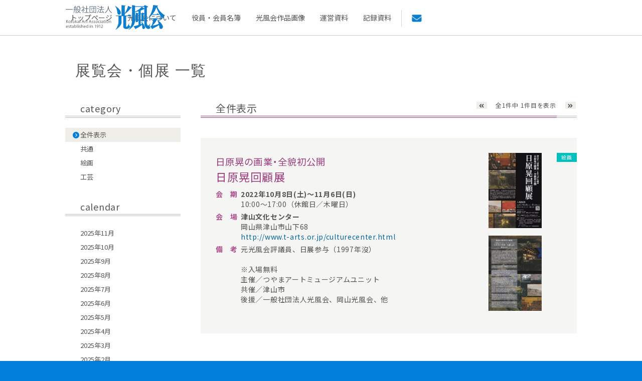

--- FILE ---
content_type: text/html; charset=UTF-8
request_url: https://kofu-kai.jp/show/6273
body_size: 50552
content:
<!DOCTYPE html>
<html lang="ja">
<head>
<meta charset="UTF-8" />
    <title>日原晃の画業・全貌初公開日原晃回顧展 ｜ 一般社団法人 光風会</title>
<meta name="viewport" content="width=device-width">
<meta http-equiv="x-ua-compatible" content="IE=edge">
<meta name="apple-mobile-web-app-capable" content="yes">
<meta name="description" content="一般社団法人光風会の公式ウェブサイトです。一般社団法人光風会は絵画と工芸の2部門で構成され、長い伝統に培われながら常に文展、帝展、日展の中核として発展し続けています。">
<meta name="keywords" content="光風会,光風会展,絵画,工芸,美術,芸術">
<meta name="robots" content="all">
<meta name="format-detection" content="telephone=no">

<link rel="stylesheet" href="https://kofu-kai.jp/css/main.css?date=202403221400">
<link href="https://kofu-kai.jp/assets/css/sub.css?date=202403221400" rel="stylesheet">
<link href="https://kofu-kai.jp/assets/css/form.css" rel="stylesheet">
<!-- 光風会展の案内ページ用　CSS,JS読み込み -->
<link rel="stylesheet" href="https://kofu-kai.jp/css/js.css">
<link href="https://kofu-kai.jp/assets/css/aos.css" rel="stylesheet">
<link rel="stylesheet" href="https://kofu-kai.jp/assets/css/ishida.css?date=202403221400">

<link rel="icon" href="https://kofu-kai.jp/img/header/favicon.ico">
<link rel="icon" type="image/vnd.microsoft.icon" href="https://kofu-kai.jp/img/header/favicon.ico">
<link rel="apple-touch-icon-precomposed" href="https://kofu-kai.jp/img/header/apple-touch-icon-152.png" sizes="152x152">
<link rel="icon" href="https://kofu-kai.jp/android-icon-192.png" sizes="192x192" type="image/png">
<meta name="msapplication-TileImage" content="https://kofu-kai.jp/img/header/pindome-icon-144.png">
<meta name="msapplication-TileColor" content="#0f7ecf">
<link rel="preconnect" href="https://fonts.googleapis.com">
<link rel="preconnect" href="https://fonts.gstatic.com" crossorigin>
<link href="https://fonts.googleapis.com/css2?family=Noto+Serif+JP:weight@500&display=swap" rel="stylesheet">

<link rel="alternate" href="https://kofu-kai.jp/sitemap.xml" />

<meta name='robots' content='max-image-preview:large' />
<link rel='dns-prefetch' href='//use.fontawesome.com' />
<link rel="alternate" title="oEmbed (JSON)" type="application/json+oembed" href="https://kofu-kai.jp/wp-json/oembed/1.0/embed?url=https%3A%2F%2Fkofu-kai.jp%2Fshow%2F6273" />
<link rel="alternate" title="oEmbed (XML)" type="text/xml+oembed" href="https://kofu-kai.jp/wp-json/oembed/1.0/embed?url=https%3A%2F%2Fkofu-kai.jp%2Fshow%2F6273&#038;format=xml" />
<style id='wp-img-auto-sizes-contain-inline-css' type='text/css'>
img:is([sizes=auto i],[sizes^="auto," i]){contain-intrinsic-size:3000px 1500px}
/*# sourceURL=wp-img-auto-sizes-contain-inline-css */
</style>
<link rel='stylesheet' id='sbi_styles-css' href='https://kofu-kai.jp/wp-content/plugins/instagram-feed/css/sbi-styles.min.css?ver=6.10.0' type='text/css' media='all' />
<style id='wp-emoji-styles-inline-css' type='text/css'>

	img.wp-smiley, img.emoji {
		display: inline !important;
		border: none !important;
		box-shadow: none !important;
		height: 1em !important;
		width: 1em !important;
		margin: 0 0.07em !important;
		vertical-align: -0.1em !important;
		background: none !important;
		padding: 0 !important;
	}
/*# sourceURL=wp-emoji-styles-inline-css */
</style>
<link rel='stylesheet' id='wp-block-library-css' href='https://kofu-kai.jp/wp-includes/css/dist/block-library/style.min.css?ver=6.9' type='text/css' media='all' />
<style id='global-styles-inline-css' type='text/css'>
:root{--wp--preset--aspect-ratio--square: 1;--wp--preset--aspect-ratio--4-3: 4/3;--wp--preset--aspect-ratio--3-4: 3/4;--wp--preset--aspect-ratio--3-2: 3/2;--wp--preset--aspect-ratio--2-3: 2/3;--wp--preset--aspect-ratio--16-9: 16/9;--wp--preset--aspect-ratio--9-16: 9/16;--wp--preset--color--black: #000000;--wp--preset--color--cyan-bluish-gray: #abb8c3;--wp--preset--color--white: #ffffff;--wp--preset--color--pale-pink: #f78da7;--wp--preset--color--vivid-red: #cf2e2e;--wp--preset--color--luminous-vivid-orange: #ff6900;--wp--preset--color--luminous-vivid-amber: #fcb900;--wp--preset--color--light-green-cyan: #7bdcb5;--wp--preset--color--vivid-green-cyan: #00d084;--wp--preset--color--pale-cyan-blue: #8ed1fc;--wp--preset--color--vivid-cyan-blue: #0693e3;--wp--preset--color--vivid-purple: #9b51e0;--wp--preset--gradient--vivid-cyan-blue-to-vivid-purple: linear-gradient(135deg,rgb(6,147,227) 0%,rgb(155,81,224) 100%);--wp--preset--gradient--light-green-cyan-to-vivid-green-cyan: linear-gradient(135deg,rgb(122,220,180) 0%,rgb(0,208,130) 100%);--wp--preset--gradient--luminous-vivid-amber-to-luminous-vivid-orange: linear-gradient(135deg,rgb(252,185,0) 0%,rgb(255,105,0) 100%);--wp--preset--gradient--luminous-vivid-orange-to-vivid-red: linear-gradient(135deg,rgb(255,105,0) 0%,rgb(207,46,46) 100%);--wp--preset--gradient--very-light-gray-to-cyan-bluish-gray: linear-gradient(135deg,rgb(238,238,238) 0%,rgb(169,184,195) 100%);--wp--preset--gradient--cool-to-warm-spectrum: linear-gradient(135deg,rgb(74,234,220) 0%,rgb(151,120,209) 20%,rgb(207,42,186) 40%,rgb(238,44,130) 60%,rgb(251,105,98) 80%,rgb(254,248,76) 100%);--wp--preset--gradient--blush-light-purple: linear-gradient(135deg,rgb(255,206,236) 0%,rgb(152,150,240) 100%);--wp--preset--gradient--blush-bordeaux: linear-gradient(135deg,rgb(254,205,165) 0%,rgb(254,45,45) 50%,rgb(107,0,62) 100%);--wp--preset--gradient--luminous-dusk: linear-gradient(135deg,rgb(255,203,112) 0%,rgb(199,81,192) 50%,rgb(65,88,208) 100%);--wp--preset--gradient--pale-ocean: linear-gradient(135deg,rgb(255,245,203) 0%,rgb(182,227,212) 50%,rgb(51,167,181) 100%);--wp--preset--gradient--electric-grass: linear-gradient(135deg,rgb(202,248,128) 0%,rgb(113,206,126) 100%);--wp--preset--gradient--midnight: linear-gradient(135deg,rgb(2,3,129) 0%,rgb(40,116,252) 100%);--wp--preset--font-size--small: 13px;--wp--preset--font-size--medium: 20px;--wp--preset--font-size--large: 36px;--wp--preset--font-size--x-large: 42px;--wp--preset--spacing--20: 0.44rem;--wp--preset--spacing--30: 0.67rem;--wp--preset--spacing--40: 1rem;--wp--preset--spacing--50: 1.5rem;--wp--preset--spacing--60: 2.25rem;--wp--preset--spacing--70: 3.38rem;--wp--preset--spacing--80: 5.06rem;--wp--preset--shadow--natural: 6px 6px 9px rgba(0, 0, 0, 0.2);--wp--preset--shadow--deep: 12px 12px 50px rgba(0, 0, 0, 0.4);--wp--preset--shadow--sharp: 6px 6px 0px rgba(0, 0, 0, 0.2);--wp--preset--shadow--outlined: 6px 6px 0px -3px rgb(255, 255, 255), 6px 6px rgb(0, 0, 0);--wp--preset--shadow--crisp: 6px 6px 0px rgb(0, 0, 0);}:root { --wp--style--global--content-size: 730px;--wp--style--global--wide-size: 730px; }:where(body) { margin: 0; }.wp-site-blocks > .alignleft { float: left; margin-right: 2em; }.wp-site-blocks > .alignright { float: right; margin-left: 2em; }.wp-site-blocks > .aligncenter { justify-content: center; margin-left: auto; margin-right: auto; }:where(.wp-site-blocks) > * { margin-block-start: 24px; margin-block-end: 0; }:where(.wp-site-blocks) > :first-child { margin-block-start: 0; }:where(.wp-site-blocks) > :last-child { margin-block-end: 0; }:root { --wp--style--block-gap: 24px; }:root :where(.is-layout-flow) > :first-child{margin-block-start: 0;}:root :where(.is-layout-flow) > :last-child{margin-block-end: 0;}:root :where(.is-layout-flow) > *{margin-block-start: 24px;margin-block-end: 0;}:root :where(.is-layout-constrained) > :first-child{margin-block-start: 0;}:root :where(.is-layout-constrained) > :last-child{margin-block-end: 0;}:root :where(.is-layout-constrained) > *{margin-block-start: 24px;margin-block-end: 0;}:root :where(.is-layout-flex){gap: 24px;}:root :where(.is-layout-grid){gap: 24px;}.is-layout-flow > .alignleft{float: left;margin-inline-start: 0;margin-inline-end: 2em;}.is-layout-flow > .alignright{float: right;margin-inline-start: 2em;margin-inline-end: 0;}.is-layout-flow > .aligncenter{margin-left: auto !important;margin-right: auto !important;}.is-layout-constrained > .alignleft{float: left;margin-inline-start: 0;margin-inline-end: 2em;}.is-layout-constrained > .alignright{float: right;margin-inline-start: 2em;margin-inline-end: 0;}.is-layout-constrained > .aligncenter{margin-left: auto !important;margin-right: auto !important;}.is-layout-constrained > :where(:not(.alignleft):not(.alignright):not(.alignfull)){max-width: var(--wp--style--global--content-size);margin-left: auto !important;margin-right: auto !important;}.is-layout-constrained > .alignwide{max-width: var(--wp--style--global--wide-size);}body .is-layout-flex{display: flex;}.is-layout-flex{flex-wrap: wrap;align-items: center;}.is-layout-flex > :is(*, div){margin: 0;}body .is-layout-grid{display: grid;}.is-layout-grid > :is(*, div){margin: 0;}body{padding-top: 0px;padding-right: 0px;padding-bottom: 0px;padding-left: 0px;}a:where(:not(.wp-element-button)){text-decoration: underline;}:root :where(.wp-element-button, .wp-block-button__link){background-color: #32373c;border-width: 0;color: #fff;font-family: inherit;font-size: inherit;font-style: inherit;font-weight: inherit;letter-spacing: inherit;line-height: inherit;padding-top: calc(0.667em + 2px);padding-right: calc(1.333em + 2px);padding-bottom: calc(0.667em + 2px);padding-left: calc(1.333em + 2px);text-decoration: none;text-transform: inherit;}.has-black-color{color: var(--wp--preset--color--black) !important;}.has-cyan-bluish-gray-color{color: var(--wp--preset--color--cyan-bluish-gray) !important;}.has-white-color{color: var(--wp--preset--color--white) !important;}.has-pale-pink-color{color: var(--wp--preset--color--pale-pink) !important;}.has-vivid-red-color{color: var(--wp--preset--color--vivid-red) !important;}.has-luminous-vivid-orange-color{color: var(--wp--preset--color--luminous-vivid-orange) !important;}.has-luminous-vivid-amber-color{color: var(--wp--preset--color--luminous-vivid-amber) !important;}.has-light-green-cyan-color{color: var(--wp--preset--color--light-green-cyan) !important;}.has-vivid-green-cyan-color{color: var(--wp--preset--color--vivid-green-cyan) !important;}.has-pale-cyan-blue-color{color: var(--wp--preset--color--pale-cyan-blue) !important;}.has-vivid-cyan-blue-color{color: var(--wp--preset--color--vivid-cyan-blue) !important;}.has-vivid-purple-color{color: var(--wp--preset--color--vivid-purple) !important;}.has-black-background-color{background-color: var(--wp--preset--color--black) !important;}.has-cyan-bluish-gray-background-color{background-color: var(--wp--preset--color--cyan-bluish-gray) !important;}.has-white-background-color{background-color: var(--wp--preset--color--white) !important;}.has-pale-pink-background-color{background-color: var(--wp--preset--color--pale-pink) !important;}.has-vivid-red-background-color{background-color: var(--wp--preset--color--vivid-red) !important;}.has-luminous-vivid-orange-background-color{background-color: var(--wp--preset--color--luminous-vivid-orange) !important;}.has-luminous-vivid-amber-background-color{background-color: var(--wp--preset--color--luminous-vivid-amber) !important;}.has-light-green-cyan-background-color{background-color: var(--wp--preset--color--light-green-cyan) !important;}.has-vivid-green-cyan-background-color{background-color: var(--wp--preset--color--vivid-green-cyan) !important;}.has-pale-cyan-blue-background-color{background-color: var(--wp--preset--color--pale-cyan-blue) !important;}.has-vivid-cyan-blue-background-color{background-color: var(--wp--preset--color--vivid-cyan-blue) !important;}.has-vivid-purple-background-color{background-color: var(--wp--preset--color--vivid-purple) !important;}.has-black-border-color{border-color: var(--wp--preset--color--black) !important;}.has-cyan-bluish-gray-border-color{border-color: var(--wp--preset--color--cyan-bluish-gray) !important;}.has-white-border-color{border-color: var(--wp--preset--color--white) !important;}.has-pale-pink-border-color{border-color: var(--wp--preset--color--pale-pink) !important;}.has-vivid-red-border-color{border-color: var(--wp--preset--color--vivid-red) !important;}.has-luminous-vivid-orange-border-color{border-color: var(--wp--preset--color--luminous-vivid-orange) !important;}.has-luminous-vivid-amber-border-color{border-color: var(--wp--preset--color--luminous-vivid-amber) !important;}.has-light-green-cyan-border-color{border-color: var(--wp--preset--color--light-green-cyan) !important;}.has-vivid-green-cyan-border-color{border-color: var(--wp--preset--color--vivid-green-cyan) !important;}.has-pale-cyan-blue-border-color{border-color: var(--wp--preset--color--pale-cyan-blue) !important;}.has-vivid-cyan-blue-border-color{border-color: var(--wp--preset--color--vivid-cyan-blue) !important;}.has-vivid-purple-border-color{border-color: var(--wp--preset--color--vivid-purple) !important;}.has-vivid-cyan-blue-to-vivid-purple-gradient-background{background: var(--wp--preset--gradient--vivid-cyan-blue-to-vivid-purple) !important;}.has-light-green-cyan-to-vivid-green-cyan-gradient-background{background: var(--wp--preset--gradient--light-green-cyan-to-vivid-green-cyan) !important;}.has-luminous-vivid-amber-to-luminous-vivid-orange-gradient-background{background: var(--wp--preset--gradient--luminous-vivid-amber-to-luminous-vivid-orange) !important;}.has-luminous-vivid-orange-to-vivid-red-gradient-background{background: var(--wp--preset--gradient--luminous-vivid-orange-to-vivid-red) !important;}.has-very-light-gray-to-cyan-bluish-gray-gradient-background{background: var(--wp--preset--gradient--very-light-gray-to-cyan-bluish-gray) !important;}.has-cool-to-warm-spectrum-gradient-background{background: var(--wp--preset--gradient--cool-to-warm-spectrum) !important;}.has-blush-light-purple-gradient-background{background: var(--wp--preset--gradient--blush-light-purple) !important;}.has-blush-bordeaux-gradient-background{background: var(--wp--preset--gradient--blush-bordeaux) !important;}.has-luminous-dusk-gradient-background{background: var(--wp--preset--gradient--luminous-dusk) !important;}.has-pale-ocean-gradient-background{background: var(--wp--preset--gradient--pale-ocean) !important;}.has-electric-grass-gradient-background{background: var(--wp--preset--gradient--electric-grass) !important;}.has-midnight-gradient-background{background: var(--wp--preset--gradient--midnight) !important;}.has-small-font-size{font-size: var(--wp--preset--font-size--small) !important;}.has-medium-font-size{font-size: var(--wp--preset--font-size--medium) !important;}.has-large-font-size{font-size: var(--wp--preset--font-size--large) !important;}.has-x-large-font-size{font-size: var(--wp--preset--font-size--x-large) !important;}
/*# sourceURL=global-styles-inline-css */
</style>

<style id='font-awesome-svg-styles-default-inline-css' type='text/css'>
.svg-inline--fa {
  display: inline-block;
  height: 1em;
  overflow: visible;
  vertical-align: -.125em;
}
/*# sourceURL=font-awesome-svg-styles-default-inline-css */
</style>
<link rel='stylesheet' id='font-awesome-svg-styles-css' href='https://kofu-kai.jp/wp-content/uploads/font-awesome/v6.5.1/css/svg-with-js.css' type='text/css' media='all' />
<style id='font-awesome-svg-styles-inline-css' type='text/css'>
   .wp-block-font-awesome-icon svg::before,
   .wp-rich-text-font-awesome-icon svg::before {content: unset;}
/*# sourceURL=font-awesome-svg-styles-inline-css */
</style>
<link rel='stylesheet' id='font-awesome-official-css' href='https://use.fontawesome.com/releases/v6.5.1/css/all.css' type='text/css' media='all' integrity="sha384-t1nt8BQoYMLFN5p42tRAtuAAFQaCQODekUVeKKZrEnEyp4H2R0RHFz0KWpmj7i8g" crossorigin="anonymous" />
<link rel='stylesheet' id='font-awesome-official-v4shim-css' href='https://use.fontawesome.com/releases/v6.5.1/css/v4-shims.css' type='text/css' media='all' integrity="sha384-5Jfdy0XO8+vjCRofsSnGmxGSYjLfsjjTOABKxVr8BkfvlaAm14bIJc7Jcjfq/xQI" crossorigin="anonymous" />
<script type="text/javascript" src="https://kofu-kai.jp/wp-includes/js/jquery/jquery.min.js?ver=3.7.1" id="jquery-core-js"></script>
<script type="text/javascript" src="https://kofu-kai.jp/wp-includes/js/jquery/jquery-migrate.min.js?ver=3.4.1" id="jquery-migrate-js"></script>
<link rel="https://api.w.org/" href="https://kofu-kai.jp/wp-json/" /><link rel="EditURI" type="application/rsd+xml" title="RSD" href="https://kofu-kai.jp/xmlrpc.php?rsd" />
<meta name="generator" content="WordPress 6.9" />
<link rel="canonical" href="https://kofu-kai.jp/show/6273" />
<link rel='shortlink' href='https://kofu-kai.jp/?p=6273' />

<script defer src="https://use.fontawesome.com/releases/v5.0.10/js/all.js" integrity="sha384-slN8GvtUJGnv6ca26v8EzVaR9DC58QEwsIk9q1QXdCU8Yu8ck/tL/5szYlBbqmS+" crossorigin="anonymous"></script>

<!-- Global site tag (gtag.js) - Google Analytics -->
<script async src="https://www.googletagmanager.com/gtag/js?id=UA-102057069-3"></script>
<script>
  window.dataLayer = window.dataLayer || [];
  function gtag(){dataLayer.push(arguments);}
  gtag('js', new Date());

  gtag('config', 'UA-102057069-3');
</script>


</head>
<body>
<div id="page">

<header>
  <div id="header_in">
    <h1><a href="https://kofu-kai.jp/">一般社団法人 光風会</a></h1>
    <a href="https://kofu-kai.jp/inq/" class="form_link_sp">
      <img src="https://kofu-kai.jp//img/nav/ico_mail_sp.png" width="25" height="20">
    </a>
    <div id="humberger"><!-- ドロワーメニュー --></div>
  </div><!-- /header_in -->
  <nav id="gnav">
    <ul>
      <li class="parent">
        <a href="https://kofu-kai.jp/">トップページ</a>
      </li>
      <li class="parent sub_exist">
		<a href="https://kofu-kai.jp/about/">光風会について</a>
        <div class="sub">
          <div>
            <a href="https://kofu-kai.jp/about/#greeting">理事長挨拶</a>
            <a href="https://kofu-kai.jp/about/#outline">一般社団法人光風会 概要</a>
          </div>
        </div>
      </li>
      <li class="parent sub_exist">
        <a href="https://kofu-kai.jp/officer/">役員・会員名簿</a>
        <div class="sub">
          <div>
            <a href="https://kofu-kai.jp/officer/">役員（絵画・工芸）</a>
            <a href="https://kofu-kai.jp/officer/kaiga/">絵画会員・会友</a>
            <a href="https://kofu-kai.jp/officer/kougei/">工芸会員・会友</a>
            <a href="https://kofu-kai.jp/officer/bukkosha/">物故者</a>
          </div>
        </div>
      </li>
      <li class="parent sub_exist">
        <a href="https://kofu-kai.jp/gallery/">光風会作品画像</a>
		<div class="sub">
          <div>
            <a href="https://kofu-kai.jp/gallery/">理事長　副理事長・常務理事　顧問　名誉会員　常務理事　理事　監事／作品</a>
            <a href="https://kofu-kai.jp/archivaldata-jusho/7981">　受賞作品</a><!-- 毎年数字を変更 -->
          </div>
        </div>
      </li>
      <li class="parent">
        <a href="https://kofu-kai.jp/management-data/">運営資料</a>
      </li>
      <li class="parent sub_exist">
        <a href="https://kofu-kai.jp/archivaldata/">記録資料</a>
        <div class="sub">
          <div class="archivaldata">
            <div class="col">
              <a href="https://kofu-kai.jp/archivaldata/">会員・会友在籍者数</a>
            </div>
            <div class="col"><!-- 毎年直下3箇所を追加 -->
              <p class="title">光風会展記録一覧</p>
			  <a href="https://kofu-kai.jp/archivaldata-list/7975">第111回展（2025年）</a>
			  <a href="https://kofu-kai.jp/archivaldata-list/7383">第110回記念展（2024年）</a>
              <a href="https://kofu-kai.jp/archivaldata-list/6481">第109回展（2023年）</a>
              <a href="https://kofu-kai.jp/archivaldata-list/6011">第108回展（2022年）</a>
              <a href="https://kofu-kai.jp/archivaldata-list/5430">第107回展（2021年）</a>
              <a href="https://kofu-kai.jp/archivaldata-list/5333">第106回展（2020年）</a>
              <a href="https://kofu-kai.jp/archivaldata-list/4468">第105回記念展（2019年）</a>
            </div>
            <div class="col">
              <p class="title">光風会展受賞作品一覧</p>
              <a href="https://kofu-kai.jp/archivaldata-jusho/7981">第111回展（2025年）</a>
              <a href="https://kofu-kai.jp/archivaldata-jusho/7263">第110回記念展（2024年）</a>
              <a href="https://kofu-kai.jp/archivaldata-jusho/6491">第109回展（2023年）</a>
              <a href="https://kofu-kai.jp/archivaldata-jusho/5998">第108回展（2022年）</a>
              <a href="https://kofu-kai.jp/archivaldata-jusho/5607">第107回展（2021年）</a>
              <a href="https://kofu-kai.jp/archivaldata-jusho/5337">第106回展（2020年）</a>
              <a href="https://kofu-kai.jp/archivaldata-jusho/4515">第105回記念展（2019年）</a>
            </div>
            <div class="col">
              <p class="title">光風会主催行事一覧</p>
			  <a href="https://kofu-kai.jp/archivaldata-gyoji/year/2025shusai-gyoji">2025年光風会主催行事</a>
			  <a href="https://kofu-kai.jp/archivaldata-gyoji/year/2024shusai-gyoji">2024年光風会主催行事</a>
              <a href="https://kofu-kai.jp/archivaldata-gyoji/year/2023shusai-gyoji">2023年光風会主催行事</a>
              <a href="https://kofu-kai.jp/archivaldata-gyoji/year/2022shusai-gyoji">2022年光風会主催行事</a>
              <a href="https://kofu-kai.jp/archivaldata-gyoji/year/2021shusai-gyoji">2021年光風会主催行事</a>
              <a href="https://kofu-kai.jp/archivaldata-gyoji/year/2020shusai-gyoji">2020年光風会主催行事</a>
              <a href="https://kofu-kai.jp/archivaldata-gyoji/year/2019shusai-gyoji">2019年光風会主催行事</a>
            </div>
          </div>
        </div>
      </li>
      <li class="parent form_link">
        <div class="form_link_inner">
          <a href="https://kofu-kai.jp/inq/" class="header_link_inq">
            <img src="https://kofu-kai.jp//img/nav/ico_mail_pc.png" width="20" height="16">
          </a>
        </div>
      </li>
    </ul>
  </nav><!-- /gnav -->
</header>


  <div id="container" class="">


<article id="show" class="page">
  <div class="container">




      <!-- 「光風会展のご案内」ページ、「光風会の歴史」ページ、テンプレート「草創期の会員」ではタイトルを出力させない -->
    <h2 class="pagetitle title_mincho">展覧会・個展 一覧</h2>
  

  <div id="contents" class="">


    <aside>
    <h3>category</h3>
    <ul>
        <li class="now">全件表示</li><li><a href="https://kofu-kai.jp/show/cat/kyotsu">共通</a></li>
<li><a href="https://kofu-kai.jp/show/cat/kaiga">絵画</a></li>
<li><a href="https://kofu-kai.jp/show/cat/kougei">工芸</a></li>
    </ul>
    <h3>calendar</h3>
    <ul>
        	<li><a href='https://kofu-kai.jp/show/date/2025/11'>2025年11月</a></li>
	<li><a href='https://kofu-kai.jp/show/date/2025/10'>2025年10月</a></li>
	<li><a href='https://kofu-kai.jp/show/date/2025/09'>2025年9月</a></li>
	<li><a href='https://kofu-kai.jp/show/date/2025/08'>2025年8月</a></li>
	<li><a href='https://kofu-kai.jp/show/date/2025/07'>2025年7月</a></li>
	<li><a href='https://kofu-kai.jp/show/date/2025/06'>2025年6月</a></li>
	<li><a href='https://kofu-kai.jp/show/date/2025/05'>2025年5月</a></li>
	<li><a href='https://kofu-kai.jp/show/date/2025/04'>2025年4月</a></li>
	<li><a href='https://kofu-kai.jp/show/date/2025/03'>2025年3月</a></li>
	<li><a href='https://kofu-kai.jp/show/date/2025/02'>2025年2月</a></li>
	<li><a href='https://kofu-kai.jp/show/date/2025/01'>2025年1月</a></li>
	<li><a href='https://kofu-kai.jp/show/date/2024/12'>2024年12月</a></li>
	<li><a href='https://kofu-kai.jp/show/date/2024/11'>2024年11月</a></li>
	<li><a href='https://kofu-kai.jp/show/date/2024/10'>2024年10月</a></li>
	<li><a href='https://kofu-kai.jp/show/date/2024/09'>2024年9月</a></li>
	<li><a href='https://kofu-kai.jp/show/date/2024/08'>2024年8月</a></li>
	<li><a href='https://kofu-kai.jp/show/date/2024/07'>2024年7月</a></li>
	<li><a href='https://kofu-kai.jp/show/date/2024/06'>2024年6月</a></li>
	<li><a href='https://kofu-kai.jp/show/date/2024/05'>2024年5月</a></li>
	<li><a href='https://kofu-kai.jp/show/date/2024/04'>2024年4月</a></li>
	<li><a href='https://kofu-kai.jp/show/date/2024/03'>2024年3月</a></li>
	<li><a href='https://kofu-kai.jp/show/date/2024/01'>2024年1月</a></li>
	<li><a href='https://kofu-kai.jp/show/date/2023/12'>2023年12月</a></li>
	<li><a href='https://kofu-kai.jp/show/date/2023/11'>2023年11月</a></li>
	<li><a href='https://kofu-kai.jp/show/date/2023/10'>2023年10月</a></li>
	<li><a href='https://kofu-kai.jp/show/date/2023/09'>2023年9月</a></li>
	<li><a href='https://kofu-kai.jp/show/date/2023/08'>2023年8月</a></li>
	<li><a href='https://kofu-kai.jp/show/date/2023/07'>2023年7月</a></li>
	<li><a href='https://kofu-kai.jp/show/date/2023/06'>2023年6月</a></li>
	<li><a href='https://kofu-kai.jp/show/date/2023/05'>2023年5月</a></li>
	<li><a href='https://kofu-kai.jp/show/date/2023/04'>2023年4月</a></li>
	<li><a href='https://kofu-kai.jp/show/date/2023/03'>2023年3月</a></li>
	<li><a href='https://kofu-kai.jp/show/date/2023/02'>2023年2月</a></li>
	<li><a href='https://kofu-kai.jp/show/date/2023/01'>2023年1月</a></li>
	<li><a href='https://kofu-kai.jp/show/date/2022/12'>2022年12月</a></li>
	<li><a href='https://kofu-kai.jp/show/date/2022/11'>2022年11月</a></li>
	<li><a href='https://kofu-kai.jp/show/date/2022/10'>2022年10月</a></li>
	<li><a href='https://kofu-kai.jp/show/date/2022/09'>2022年9月</a></li>
	<li><a href='https://kofu-kai.jp/show/date/2022/08'>2022年8月</a></li>
	<li><a href='https://kofu-kai.jp/show/date/2022/07'>2022年7月</a></li>
	<li><a href='https://kofu-kai.jp/show/date/2022/06'>2022年6月</a></li>
	<li><a href='https://kofu-kai.jp/show/date/2022/05'>2022年5月</a></li>
	<li><a href='https://kofu-kai.jp/show/date/2022/04'>2022年4月</a></li>
	<li><a href='https://kofu-kai.jp/show/date/2022/03'>2022年3月</a></li>
	<li><a href='https://kofu-kai.jp/show/date/2022/01'>2022年1月</a></li>
	<li><a href='https://kofu-kai.jp/show/date/2021/12'>2021年12月</a></li>
	<li><a href='https://kofu-kai.jp/show/date/2021/11'>2021年11月</a></li>
	<li><a href='https://kofu-kai.jp/show/date/2021/10'>2021年10月</a></li>
	<li><a href='https://kofu-kai.jp/show/date/2021/09'>2021年9月</a></li>
	<li><a href='https://kofu-kai.jp/show/date/2021/08'>2021年8月</a></li>
	<li><a href='https://kofu-kai.jp/show/date/2021/07'>2021年7月</a></li>
	<li><a href='https://kofu-kai.jp/show/date/2021/06'>2021年6月</a></li>
	<li><a href='https://kofu-kai.jp/show/date/2021/05'>2021年5月</a></li>
	<li><a href='https://kofu-kai.jp/show/date/2021/04'>2021年4月</a></li>
	<li><a href='https://kofu-kai.jp/show/date/2021/03'>2021年3月</a></li>
	<li><a href='https://kofu-kai.jp/show/date/2021/01'>2021年1月</a></li>
	<li><a href='https://kofu-kai.jp/show/date/2020/12'>2020年12月</a></li>
	<li><a href='https://kofu-kai.jp/show/date/2020/11'>2020年11月</a></li>
	<li><a href='https://kofu-kai.jp/show/date/2020/10'>2020年10月</a></li>
	<li><a href='https://kofu-kai.jp/show/date/2020/09'>2020年9月</a></li>
	<li><a href='https://kofu-kai.jp/show/date/2020/08'>2020年8月</a></li>
	<li><a href='https://kofu-kai.jp/show/date/2020/07'>2020年7月</a></li>
	<li><a href='https://kofu-kai.jp/show/date/2020/06'>2020年6月</a></li>
	<li><a href='https://kofu-kai.jp/show/date/2020/04'>2020年4月</a></li>
	<li><a href='https://kofu-kai.jp/show/date/2020/03'>2020年3月</a></li>
	<li><a href='https://kofu-kai.jp/show/date/2020/02'>2020年2月</a></li>
	<li><a href='https://kofu-kai.jp/show/date/2020/01'>2020年1月</a></li>
	<li><a href='https://kofu-kai.jp/show/date/2019/12'>2019年12月</a></li>
	<li><a href='https://kofu-kai.jp/show/date/2019/11'>2019年11月</a></li>
	<li><a href='https://kofu-kai.jp/show/date/2019/10'>2019年10月</a></li>
	<li><a href='https://kofu-kai.jp/show/date/2019/09'>2019年9月</a></li>
	<li><a href='https://kofu-kai.jp/show/date/2019/08'>2019年8月</a></li>
	<li><a href='https://kofu-kai.jp/show/date/2019/07'>2019年7月</a></li>
	<li><a href='https://kofu-kai.jp/show/date/2019/06'>2019年6月</a></li>
	<li><a href='https://kofu-kai.jp/show/date/2019/05'>2019年5月</a></li>
	<li><a href='https://kofu-kai.jp/show/date/2019/04'>2019年4月</a></li>
	<li><a href='https://kofu-kai.jp/show/date/2019/03'>2019年3月</a></li>
	<li><a href='https://kofu-kai.jp/show/date/2019/02'>2019年2月</a></li>
	<li><a href='https://kofu-kai.jp/show/date/2019/01'>2019年1月</a></li>
	<li><a href='https://kofu-kai.jp/show/date/2018/12'>2018年12月</a></li>
	<li><a href='https://kofu-kai.jp/show/date/2018/11'>2018年11月</a></li>
	<li><a href='https://kofu-kai.jp/show/date/2018/10'>2018年10月</a></li>
	<li><a href='https://kofu-kai.jp/show/date/2018/09'>2018年9月</a></li>
	<li><a href='https://kofu-kai.jp/show/date/2018/08'>2018年8月</a></li>
	<li><a href='https://kofu-kai.jp/show/date/2018/07'>2018年7月</a></li>
	<li><a href='https://kofu-kai.jp/show/date/2018/06'>2018年6月</a></li>
	<li><a href='https://kofu-kai.jp/show/date/2018/05'>2018年5月</a></li>
	<li><a href='https://kofu-kai.jp/show/date/2018/04'>2018年4月</a></li>
	<li><a href='https://kofu-kai.jp/show/date/2018/03'>2018年3月</a></li>
	<li><a href='https://kofu-kai.jp/show/date/2018/02'>2018年2月</a></li>
	<li><a href='https://kofu-kai.jp/show/date/2018/01'>2018年1月</a></li>
	<li><a href='https://kofu-kai.jp/show/date/2017/11'>2017年11月</a></li>
	<li><a href='https://kofu-kai.jp/show/date/2017/10'>2017年10月</a></li>
	<li><a href='https://kofu-kai.jp/show/date/2017/09'>2017年9月</a></li>
	<li><a href='https://kofu-kai.jp/show/date/2017/08'>2017年8月</a></li>
	<li><a href='https://kofu-kai.jp/show/date/2017/07'>2017年7月</a></li>
	<li><a href='https://kofu-kai.jp/show/date/2017/06'>2017年6月</a></li>
	<li><a href='https://kofu-kai.jp/show/date/2017/05'>2017年5月</a></li>
	<li><a href='https://kofu-kai.jp/show/date/2017/04'>2017年4月</a></li>
	<li><a href='https://kofu-kai.jp/show/date/2017/02'>2017年2月</a></li>
	<li><a href='https://kofu-kai.jp/show/date/2017/01'>2017年1月</a></li>
	<li><a href='https://kofu-kai.jp/show/date/2016/12'>2016年12月</a></li>
	<li><a href='https://kofu-kai.jp/show/date/2016/11'>2016年11月</a></li>
	<li><a href='https://kofu-kai.jp/show/date/2016/10'>2016年10月</a></li>
	<li><a href='https://kofu-kai.jp/show/date/2016/09'>2016年9月</a></li>
	<li><a href='https://kofu-kai.jp/show/date/2016/08'>2016年8月</a></li>
	<li><a href='https://kofu-kai.jp/show/date/2016/07'>2016年7月</a></li>
	<li><a href='https://kofu-kai.jp/show/date/2016/06'>2016年6月</a></li>
	<li><a href='https://kofu-kai.jp/show/date/2016/05'>2016年5月</a></li>
	<li><a href='https://kofu-kai.jp/show/date/2016/04'>2016年4月</a></li>
	<li><a href='https://kofu-kai.jp/show/date/2016/03'>2016年3月</a></li>
	<li><a href='https://kofu-kai.jp/show/date/2016/02'>2016年2月</a></li>
	<li><a href='https://kofu-kai.jp/show/date/2016/01'>2016年1月</a></li>
	<li><a href='https://kofu-kai.jp/show/date/2015/12'>2015年12月</a></li>
	<li><a href='https://kofu-kai.jp/show/date/2015/11'>2015年11月</a></li>
	<li><a href='https://kofu-kai.jp/show/date/2015/10'>2015年10月</a></li>
	<li><a href='https://kofu-kai.jp/show/date/2015/09'>2015年9月</a></li>
	<li><a href='https://kofu-kai.jp/show/date/2015/08'>2015年8月</a></li>
	<li><a href='https://kofu-kai.jp/show/date/2015/07'>2015年7月</a></li>
	<li><a href='https://kofu-kai.jp/show/date/2015/06'>2015年6月</a></li>
	<li><a href='https://kofu-kai.jp/show/date/2015/05'>2015年5月</a></li>
	<li><a href='https://kofu-kai.jp/show/date/2015/04'>2015年4月</a></li>
    </ul>
    </aside>
    <div id="main">
    <h3>全件表示<p class="more"></p></h3>
    <ul>
    
    
        
    	<li>
      <div class="entry">
             <div class="thumb">
        <p><a href="https://kofu-kai.jp/wp-content/uploads/2022/09/IMG_20220909_1a.jpg" title="チラシ表面　" data-lightbox="image-6273-6276">
		<img width="106" height="150" src="https://kofu-kai.jp/wp-content/uploads/2022/09/IMG_20220909_1a.jpg" class="attachment-150x150 size-150x150" alt="" decoding="async" srcset="https://kofu-kai.jp/wp-content/uploads/2022/09/IMG_20220909_1a.jpg 705w, https://kofu-kai.jp/wp-content/uploads/2022/09/IMG_20220909_1a-564x800.jpg 564w" sizes="(max-width: 106px) 100vw, 106px" />        </a></p>
              <p><a href="https://kofu-kai.jp/wp-content/uploads/2022/09/IMG_20220909_2.jpg" title="チラシ裏面　" data-lightbox="image-6273-6276">
		<img width="106" height="150" src="https://kofu-kai.jp/wp-content/uploads/2022/09/IMG_20220909_2.jpg" class="attachment-150x150 size-150x150" alt="" decoding="async" srcset="https://kofu-kai.jp/wp-content/uploads/2022/09/IMG_20220909_2.jpg 705w, https://kofu-kai.jp/wp-content/uploads/2022/09/IMG_20220909_2-564x800.jpg 564w" sizes="(max-width: 106px) 100vw, 106px" />        </a></p>
       
       </div>
              <h4><small>日原晃の画業・全貌初公開</small><br>日原晃回顧展</h4>
       <dl>
       	<dt>会　期</dt>
       	<dd><p><strong>2022年10月8日(土)〜11月6日(日)</strong>
        <br />10:00〜17:00（休館日／木曜日）</p></dd>
       	<dt>会　場</dt>
       	<dd><p><strong>津山文化センター</strong><br />		岡山県津山市山下68        <br /><a href="http://www.t-arts.or.jp/culturecenter.html" target="_blank">http://www.t-arts.or.jp/culturecenter.html</a>        </p></dd>
               	<dt>備　考</dt>
       	<dd><p>元光風会評議員、日展参与（1997年沒）<br />
<br />
※入場無料<br />
主催／つやまアートミュージアムユニット<br />
共催／津山市<br />
後援／一般社団法人光風会、岡山光風会、他</p></dd>
               </dl>
      <!-- / .entry --></div>
      <div class="flag">
        <div class="tag tag_kaiga">絵画</div>
                              <!-- / .flag --></div>
    	</li>
    

    </ul>
    
    <div class="paging paging_top">
		<div><a href="https://kofu-kai.jp/show"><i class="fa fa-angle-double-left"></i></a></div><div class="page"><p>全1件中 1件目を表示</p></div><div><a href="https://kofu-kai.jp/show/page/0"><i class="fa fa-angle-double-right"></i></a></div>    </div>
    
    <div class="paging paging_bottom">
		<div><a href="https://kofu-kai.jp/show"><i class="fa fa-angle-double-left"></i></a></div><div class="page"><p>全1件中 1件目を表示</p></div><div><a href="https://kofu-kai.jp/show/page/0"><i class="fa fa-angle-double-right"></i></a></div>    </div>
    
    <div class="att">
     <p>※展覧会、個展の開催初日順に掲載しています。（calendar内の年月カテゴリーは、開催日ではなく掲載日です）</p>
     <p>※展覧会の詳細については各会場に直接お問い合わせください。（過去の情報は5年間保管します）</p>
    </div>

   <!-- / #main --></div>
   
    <!-- / #contents --></div>
    <!-- / .container --></div>


<!-- / #show--></article>

<!-- / #container--></div>


<footer>
    <a href="#" id="btn_pagetop" class="hidden"><span>ページ上部へ</span></a>
    <div id="footer_in">
        <h2>一般社団法人光風会</h2>
        <p class="address">〒171-0043　東京豊島区要町1-3-4光風会館<span>tel.03-3957-8009　fax.03-3957-8099</span></p>
        <p class="copyright">copyright KOFUKAI. all rights reserved.</p>
    </div><!-- /footer_in -->
</footer>

<div id="overlay"></div><!-- オーバーレイ -->

<div id="drawer_nav"><!-- ドロワーナビ start -->
    <ul class="drawer">
        <li class="parent sub_exist">
            <a href="https://kofu-kai.jp/">ホーム</a>


            <div class="sub">
                <ul class="left">
                    <li class="parent"><a href="https://kofu-kai.jp/#announcement_area"><i class="fas fa-chevron-circle-right"></i> 告知案内</a></li>
                    <li class="parent"><a href="https://kofu-kai.jp/#anchor1"><i class="fas fa-chevron-circle-right"></i> 最新情報・お知らせ</a></li>
                    <li class="parent"><a href="https://kofu-kai.jp/#study_area"><i class="fas fa-chevron-circle-right"></i> 研究会案内</a></li>
                    <li class="parent"><a href="https://kofu-kai.jp/#anchor2"><i class="fas fa-chevron-circle-right"></i> 展覧会・個展情報</a></li>
                    <li class="parent"><a href="https://kofu-kai.jp/#instagram_area"><i class="fas fa-chevron-circle-right"></i> Instagram</a></li>
                    <li class="parent"><a href="https://kofu-kai.jp/#youtube_area"><i class="fas fa-chevron-circle-right"></i> YouTube</a></li>
                    <li class="parent"><a href="https://kofu-kai.jp/#pickup_area"><i class="fas fa-chevron-circle-right"></i> Pick up works</a></li>
                    <li class="parent"><a href="https://kofu-kai.jp/#anchor3"><i class="fas fa-chevron-circle-right"></i> 広報案内・レポート</a></li>
               <!-- <li class="parent"><a href="https://kofu-kai.jp/#top_goods_area"><i class="fas fa-chevron-circle-right"></i> 商品(グッズ)・出版物紹介</a></li> -->
                </ul>
            </div>


        </li>

        <li class="parent sub_exist">
            <a href="#">光風会について</a>
            <div class="sub">
                <ul class="left">
                    <li><a href="https://kofu-kai.jp/about">理事長挨拶</a></li>
                    <li><a href="https://kofu-kai.jp/about/#outline">一般社団法人光風会 概要</a></li>
                </ul>
            </div>
        </li>
        <li class="parent sub_exist">
            <a href="#">役員・会員名簿</a>
            <div class="sub">
                <ul class="left">
                    <li><a href="https://kofu-kai.jp/officer/">役員（絵画・工芸）</a></li>
                    <li><a href="https://kofu-kai.jp/officer/kaiga/">絵画会員・会友</a></li>
                    <li><a href="https://kofu-kai.jp/officer/kougei/">工芸会員・会友</a></li>
                    <li><a href="https://kofu-kai.jp/officer/bukkosha/">物故者</a></li>
                </ul>
            </div>
        </li>
        <li class="parent sub_exist">
            <a href="#">光風会展作品画像</a>
            <div class="sub">
                <ul class="left">
                    <li><a href="https://kofu-kai.jp/gallery/">理事長他作品</a></li><!-- 毎年直下の数字を変更 -->
                    <li><a href="https://kofu-kai.jp/archivaldata-jusho/7981">受賞作品</a></li>
                </ul>
            </div>
        </li>
        <li class="parent"><a href="https://kofu-kai.jp/management-data/">運営資料</a></li>
        <li class="parent sub_exist">
            <a href="#">記録資料</a>
            <div class="sub">
                <ul class="left">
                    <li><a href="https://kofu-kai.jp/archivaldata/">会員・会友在籍者数</a></li>
                    <li class="title">光風会展記録一覧</li><!-- 毎年直下3箇所を追加 -->
					<li><a href="https://kofu-kai.jp/archivaldata-list/7975">第111回展（2025年）</a></li>
                    <li><a href="https://kofu-kai.jp/archivaldata-list/7383">第110回記念展（2024年）</a></li>
                    <li><a href="https://kofu-kai.jp/archivaldata-list/6481">第109回展（2023年）</a></li>
                    <li><a href="https://kofu-kai.jp/archivaldata-list/6011">第108回展（2022年）</a></li>
                    <li><a href="https://kofu-kai.jp/archivaldata-list/5430">第107回展（2021年）</a></li>
                    <li><a href="https://kofu-kai.jp/archivaldata-list/5333">第106回展（2020年）</a></li>
                    <li><a href="https://kofu-kai.jp/archivaldata-list/4468">第105回記念展（2019年）</a></li>
                    <li class="title">光風会展受賞作品一覧</li>
                    <li><a href="https://kofu-kai.jp/archivaldata-jusho/7981">第111回展（2025年）</a></li>
                    <li><a href="https://kofu-kai.jp/archivaldata-jusho/7263">第110回記念展（2024年）</a></li>
                    <li><a href="https://kofu-kai.jp/archivaldata-jusho/6491">第109回展（2023年）</a></li>
                    <li><a href="https://kofu-kai.jp/archivaldata-jusho/5998">第108回展（2022年）</a></li>
                    <li><a href="https://kofu-kai.jp/archivaldata-jusho/5607">第107回展（2021年）</a></li>
                    <li><a href="https://kofu-kai.jp/archivaldata-jusho/5337">第106回展（2020年）</a></li>
                    <li><a href="https://kofu-kai.jp/archivaldata-jusho/4515">第105回記念展（2019年）</a></li>
                    <li class="title">光風会主催行事一覧</li>
					<li><a href="https://kofu-kai.jp/archivaldata-gyoji/year/2025shusai-gyoji">2025年光風会主催行事</a></li>
                    <li><a href="https://kofu-kai.jp/archivaldata-gyoji/year/2024shusai-gyoji">2024年光風会主催行事</a></li>
                    <li><a href="https://kofu-kai.jp/archivaldata-gyoji/year/2023shusai-gyoji">2023年光風会主催行事</a></li>
                    <li><a href="https://kofu-kai.jp/archivaldata-gyoji/year/2022shusai-gyoji">2022年光風会主催行事</a></li>
                    <li><a href="https://kofu-kai.jp/archivaldata-gyoji/year/2021shusai-gyoji">2021年光風会主催行事</a></li>
                    <li><a href="https://kofu-kai.jp/archivaldata-gyoji/year/2020shusai-gyoji">2020年光風会主催行事</a></li>
                    <li><a href="https://kofu-kai.jp/archivaldata-gyoji/year/2019shusai-gyoji">2019年光風会主催行事</a></li>
                </ul>
            </div>
        </li>
        <li class="parent sub_exist">
            <a href="#">特別案内（期間限定）</a>
            <div class="sub">
                <ul class="left">
                    <!-- <li><a href="https://kofu-kai.jp/koubo/">光風会展公募要項</a></li> -->
                    <!-- <li><a href="https://kofu-kai.jp/winner/">光風会展受賞者・入選者発表</a></li> -->
                    <!-- <li><a href="https://kofu-kai.jp/annai/">絵画部講習会のご案内</a></li> -->
                    <li><a href="https://kofu-kai.jp/annai_kougei/">工芸部講習会のご案内</a></li>
                    <!-- <li><a href="https://kofu-kai.jp/junkaiten/">巡回展一覧</a></li> -->
                    <!-- <li><a href="https://kofu-kai.jp/yobi/">その他</a></li> -->
                </ul>
            </div>
        </li>
        <li class="parent sub_exist">
            <a href="#">光風会各地域情報一覧</a>
            <div class="sub">
                <ul class="left">
                    <li><a href="https://kofu-kai.jp/area/cat/kaiga/">絵画（19地域）</a></li>
                    <li><a href="https://kofu-kai.jp/area/cat/kougei/">工芸（7地域）</a></li>
                </ul>
            </div>
        </li>

        <li class="parent sub_exist">
            <a href="#">光風会展のご案内</a>
            <div class="sub">
                <ul class="left">
                    <li><a href="https://kofu-kai.jp/introduction#intro_guidance">ご案内</a></li>
                    <li><a href="https://kofu-kai.jp/introduction#intro_feature">特徴</a></li>
                    <li><a href="https://kofu-kai.jp/introduction#intro_flow">出品手順の流れ</a></li>
                    <li><a href="https://kofu-kai.jp/introduction#intro_qanda">Q&amp;A（よくあるご質問）</a></li>
                </ul>
            </div>
        </li>

        <li class="parent sub_exist">
            <a href="#">光風会の歴史</a>
            <div class="sub">
                <ul class="left">
                    <li><a href="https://kofu-kai.jp/about_history#explanation">光風会の歴史</a></li>
                    <li><a href="https://kofu-kai.jp/about_history#early_member">草創期の会員</a></li>
                    <li><a href="https://kofu-kai.jp/about_history#link_area">光風会記録データ</a></li>
                </ul>
            </div>
        </li>
        <li class="parent sub_exist">
            <a href="#">other contents</a>
            <div class="sub">
                <ul class="left">
                    <li><a href="https://kofu-kai.jp/privacy/">プライバシーポリシー</a></li>
                    <li><a href="https://kofu-kai.jp/disclaimer/">著作権・免責事項</a></li>
                    <li><a href="https://kofu-kai.jp/inq/">お問い合わせ・事務所地図</a></li>
                    <li><a href="https://kofu-kai.jp/links/">光風会関連サイト</a></li>
                    <li><a href="https://kofu-kai.jp/sitemap/">サイトマップ</a></li>
                    <li><a href="https://translate.google.com/translate?sl=ja&tl=en&u=https://kofu-kai.jp/" target="_blank" rel="noopener noreferrer">Google翻訳［english］</a></li>
                    <li><a href="https://translate.google.com/translate?sl=ja&tl=fr&u=https://kofu-kai.jp/" target="_blank" rel="noopener noreferrer">Google翻訳［français］</a></li>
                </ul>
            </div>
        </li>
        <li class="parent"><a href="">-</a></li>
        <li class="parent"><a href="tel:0339578009"><i class="fas fa-phone-square"></i> tel.03-3957-8009</a></li>
    </ul>
</div><!-- ドロワーナビ end -->

    <script src="https://kofu-kai.jp/assets/js/jquery.min.js"></script>
    <script src="https://kofu-kai.jp/js/imgLiquid-min.js"></script>
    <script src="https://kofu-kai.jp/js/jquery.easing-1.3.min.js"></script>
    <script src="https://kofu-kai.jp/js/jquery.mousewheel.js"></script>
    <script src="https://kofu-kai.jp/js/jquery.backgroundXY.js"></script>
    <script src="https://kofu-kai.jp/js/script.js"></script>
    <script src="https://kofu-kai.jp/js/lightbox.min.js"></script>
    <script src="https://kofu-kai.jp/assets/js/func.js?date=20250501"></script>
    <script src="https://kofu-kai.jp/assets/js/aos.js"></script>


<script type="speculationrules">
{"prefetch":[{"source":"document","where":{"and":[{"href_matches":"/*"},{"not":{"href_matches":["/wp-*.php","/wp-admin/*","/wp-content/uploads/*","/wp-content/*","/wp-content/plugins/*","/wp-content/themes/koufukai_2018/*","/*\\?(.+)"]}},{"not":{"selector_matches":"a[rel~=\"nofollow\"]"}},{"not":{"selector_matches":".no-prefetch, .no-prefetch a"}}]},"eagerness":"conservative"}]}
</script>
<!-- Instagram Feed JS -->
<script type="text/javascript">
var sbiajaxurl = "https://kofu-kai.jp/wp-admin/admin-ajax.php";
</script>
<script id="wp-emoji-settings" type="application/json">
{"baseUrl":"https://s.w.org/images/core/emoji/17.0.2/72x72/","ext":".png","svgUrl":"https://s.w.org/images/core/emoji/17.0.2/svg/","svgExt":".svg","source":{"concatemoji":"https://kofu-kai.jp/wp-includes/js/wp-emoji-release.min.js?ver=6.9"}}
</script>
<script type="module">
/* <![CDATA[ */
/*! This file is auto-generated */
const a=JSON.parse(document.getElementById("wp-emoji-settings").textContent),o=(window._wpemojiSettings=a,"wpEmojiSettingsSupports"),s=["flag","emoji"];function i(e){try{var t={supportTests:e,timestamp:(new Date).valueOf()};sessionStorage.setItem(o,JSON.stringify(t))}catch(e){}}function c(e,t,n){e.clearRect(0,0,e.canvas.width,e.canvas.height),e.fillText(t,0,0);t=new Uint32Array(e.getImageData(0,0,e.canvas.width,e.canvas.height).data);e.clearRect(0,0,e.canvas.width,e.canvas.height),e.fillText(n,0,0);const a=new Uint32Array(e.getImageData(0,0,e.canvas.width,e.canvas.height).data);return t.every((e,t)=>e===a[t])}function p(e,t){e.clearRect(0,0,e.canvas.width,e.canvas.height),e.fillText(t,0,0);var n=e.getImageData(16,16,1,1);for(let e=0;e<n.data.length;e++)if(0!==n.data[e])return!1;return!0}function u(e,t,n,a){switch(t){case"flag":return n(e,"\ud83c\udff3\ufe0f\u200d\u26a7\ufe0f","\ud83c\udff3\ufe0f\u200b\u26a7\ufe0f")?!1:!n(e,"\ud83c\udde8\ud83c\uddf6","\ud83c\udde8\u200b\ud83c\uddf6")&&!n(e,"\ud83c\udff4\udb40\udc67\udb40\udc62\udb40\udc65\udb40\udc6e\udb40\udc67\udb40\udc7f","\ud83c\udff4\u200b\udb40\udc67\u200b\udb40\udc62\u200b\udb40\udc65\u200b\udb40\udc6e\u200b\udb40\udc67\u200b\udb40\udc7f");case"emoji":return!a(e,"\ud83e\u1fac8")}return!1}function f(e,t,n,a){let r;const o=(r="undefined"!=typeof WorkerGlobalScope&&self instanceof WorkerGlobalScope?new OffscreenCanvas(300,150):document.createElement("canvas")).getContext("2d",{willReadFrequently:!0}),s=(o.textBaseline="top",o.font="600 32px Arial",{});return e.forEach(e=>{s[e]=t(o,e,n,a)}),s}function r(e){var t=document.createElement("script");t.src=e,t.defer=!0,document.head.appendChild(t)}a.supports={everything:!0,everythingExceptFlag:!0},new Promise(t=>{let n=function(){try{var e=JSON.parse(sessionStorage.getItem(o));if("object"==typeof e&&"number"==typeof e.timestamp&&(new Date).valueOf()<e.timestamp+604800&&"object"==typeof e.supportTests)return e.supportTests}catch(e){}return null}();if(!n){if("undefined"!=typeof Worker&&"undefined"!=typeof OffscreenCanvas&&"undefined"!=typeof URL&&URL.createObjectURL&&"undefined"!=typeof Blob)try{var e="postMessage("+f.toString()+"("+[JSON.stringify(s),u.toString(),c.toString(),p.toString()].join(",")+"));",a=new Blob([e],{type:"text/javascript"});const r=new Worker(URL.createObjectURL(a),{name:"wpTestEmojiSupports"});return void(r.onmessage=e=>{i(n=e.data),r.terminate(),t(n)})}catch(e){}i(n=f(s,u,c,p))}t(n)}).then(e=>{for(const n in e)a.supports[n]=e[n],a.supports.everything=a.supports.everything&&a.supports[n],"flag"!==n&&(a.supports.everythingExceptFlag=a.supports.everythingExceptFlag&&a.supports[n]);var t;a.supports.everythingExceptFlag=a.supports.everythingExceptFlag&&!a.supports.flag,a.supports.everything||((t=a.source||{}).concatemoji?r(t.concatemoji):t.wpemoji&&t.twemoji&&(r(t.twemoji),r(t.wpemoji)))});
//# sourceURL=https://kofu-kai.jp/wp-includes/js/wp-emoji-loader.min.js
/* ]]> */
</script>
</div>
</body>

</html>

--- FILE ---
content_type: text/css
request_url: https://kofu-kai.jp/css/main.css?date=202403221400
body_size: 98522
content:
@charset "utf-8";
@import url(https://fonts.googleapis.com/earlyaccess/notosansjp.css);

@font-face {
  font-family: "Yu Gothic";
  src: local("Yu Gothic Medium");
  font-weight: 100;
}
@font-face {
  font-family: "Yu Gothic";
  src: local("Yu Gothic Medium");
  font-weight: 200;
}
@font-face {
  font-family: "Yu Gothic";
  src: local("Yu Gothic Medium");
  font-weight: 300;
}
@font-face {
  font-family: "Yu Gothic";
  src: local("Yu Gothic Medium");
  font-weight: 400;
}
@font-face {
  font-family: "Yu Gothic";
  src: local("Yu Gothic Bold");
  font-weight: bold;
}


*                                                                          {margin: 0;padding: 0;-webkit-text-size-adjust: 100%;-webkit-box-sizing: border-box;-moz-box-sizing: border-box;-ms-box-sizing: border-box;-o-box-sizing: border-box;box-sizing: border-box;}
html                                                                  {text-align: center;height: 100%;}
body                                                                       {font-family: "Noto Sans JP", "Meiryo", "メイリオ", "ヒラギノ角ゴ Pro W3", "Hiragino Kaku Gothic ProN", "ＭＳ Ｐゴシック", "MS P Gothic", sans-serif;
  font-size: 14px;
  font-weight: 400;
  line-height: 177%;
  color: #555;
  word-break: break-all;
  text-align: justify;
  text-justify: inter-ideograph;
  height: 100%;
}
#container                                                                 {width: 100%;min-width: 1060px;position: relative;overflow-x: hidden;background: #fff;z-index: 2;padding-bottom: 100px;height: auto;min-height: 100%;}
header,article,footer                                                      {width: 100%;min-width: 1060px;}
.container                                                                 {width: 1020px;margin: 0 auto;text-align: left;letter-spacing: 0.05em;position: relative;}

.none {
    display: none;
}



/** article config
------------------------------------------------------------------------ **/

article                                                                    {padding: 0 0 40px;overflow: hidden;}
article.page .container                                                    {padding: 20px 0;border-top: 1px solid #999;}


article.page h2.pagetitle                                                  {
margin: 20px 0 30px;
padding: 0 20px;
font-size: 30px;
font-weight: 300;
line-height: 200%;
font-feature-settings: "palt";
letter-spacing: 0.05em;
}

article.page #contents                                                     {overflow: hidden;}
article.page aside                                                         {float: left;width: 230px;}
article.page #main                                                         {float: right;width: 750px;position: relative;}

article.page aside h3                                                      {margin: 0 0 10px;padding: 0 30px;font: normal 18px/30px 'Noto Sans JP','Hiragino Kaku Gothic ProN',"Yu Gothic",Meiryo;border-bottom: 4px double #bbbbbb;}
article.page aside h3                                                      {position: relative;}
article.page aside h3 small                                                {font-size: 12px;display: inline-block;position: absolute;right: 0;top: 0;}

article.page aside ul                                                      {padding: 10px 0 30px 0;}
article.page aside li                                                      {padding-left: 30px;font: normal 13px/28px 'Noto Sans JP','Hiragino Kaku Gothic ProN',"Yu Gothic",Meiryo;color: #555;letter-spacing: normal;}

article.page aside li span                                                     {color: #999;}

article.page aside li.now                                                  {position: relative;background: #efede7;}
article.page aside li.now:before                                           {
 position: absolute;
 left: 15px;
 content: "\f138";
 font-family: FontAwesome;
 color:#007ED9;
}
article.page aside li.font_strong {
  font-weight: 700;
}
article.page aside li a                                                    {display: block;width: 100%;color: #555; text-decoration: none;}
article.page aside li a:hover                                              {color: #069;}

article.page aside li a:hover span                                              {color: #5590ae;}


/*** #news config
----------------------------------------------------------------------- ***/

#news #main > h3                                                             {margin: 0 0 40px;padding: 0 30px;font: normal 20px/30px 'Noto Sans JP','Hiragino Kaku Gothic ProN',"Yu Gothic",Meiryo;color: #555;border-bottom: 4px double #0B5B7B;position: relative;}
#news #main h3 .more                                                       {position: absolute;right: 0;bottom: -4px;border-bottom: 4px double #bbbbbb;width: 40px;}

#news #main .entry .img                                                    {margin: 10px -10px 0;}
#news #main .entry .img li                                                 {float: left;display: inline-block;*display: inline;*zoom: 1;margin: 10px 5px 10px 10px;}
#news #main .entry .img li img                                             {width: auto;height: 120px;}
#news #main .entry .img li a img:hover                                             {opacity:0.7;filter: alpha(opacity=70);-ms-filter: "alpha(opacity=70)";}

#news #main > ul:nth-of-type(1) > li                                                       {margin: 0 0 30px;overflow: hidden;position: relative;}
#news #main > ul:nth-of-type(1) > li .date                                                       {float: left;width: 110px;margin-top: 3px;font: normal 12px/14px 'Noto Sans JP','Hiragino Kaku Gothic ProN',"Yu Gothic",Meiryo;letter-spacing: normal;}
#news #main > ul:nth-of-type(1) > li .entry                                                      {float: right;width: 640px;padding: 0px 55px 40px 0px;position: relative;border-bottom: 1px solid #999;}
#news #main > ul:nth-of-type(1) > li .entry ul.img                                                      {overflow: hidden;}
#news #main > ul:nth-of-type(1) > li .entry h4:nth-of-type(1):not(.wp-block-heading)                                                   {padding: 0 0 20px;font-weight: 500;font-size: 19px;line-height: 28px;color: #0B5B7B;font-feature-settings: "palt";letter-spacing: 0.05em;}
#news #main > ul:nth-of-type(1) > li .entry a                                                    {color: #069;}
#news #main > ul:nth-of-type(1) > li .entry a:hover                                              {color: #555;}

#news #main > ul:nth-of-type(1) > li .entry p                                                    {font-size: 15px;line-height: 25px;text-align: justify; text-justify: inter-ideograph;}

#news #main .status                                                        {width: 40px;height: 18px;margin: 10px 0 0 ;display:inline-block;font: normal 10px/16px 'Noto Sans JP','Hiragino Kaku Gothic ProN',"Yu Gothic",Meiryo;text-align: center;color: #fff;}
#news #main .status_new                                                    {letter-spacing: 0.1em;background: #ea5a9a;border: 1px solid #ea5a9a;}
#news #main .status_fuho                                                   {letter-spacing: normal;background: #bbb;border: 1px solid #bbb;}

#news #main .tag                                                           {width: 40px;position: absolute;right: 0;top: 0;font: normal 10px/16px 'Noto Sans JP','Hiragino Kaku Gothic ProN',"Yu Gothic",Meiryo;text-align: center;}
#news #main .tag_kaiga                                                     {color: #fff;background: #00bfbf;border: 1px solid #00bfbf;}
#news #main .tag_kougei                                                    {color: #fff;background: #daa240;border: 1px solid #daa240;}
#news #main .tag_kyotsu                                                    {color: #555;border: 1px solid #7a7a7a;}

#news #main .paging                                                        {display: table;}
#news #main .paging div                                                    {display: table-cell;padding: 2.5px;font-size: 12px;line-height: 14px;color: #555;}
#news #main .paging div.page                                               {padding: 2.5px 15px;}
#news #main .paging div a                                                  {display: block;padding: 0 5px;color: #555;background: #efede7;}

#news #main .paging_top                                                    {position: absolute;top: 0;right: 0;}
#news #main .paging_bottom                                                 {float: right;margin: 0 0 60px;}

#news #main .att                                                           {margin: 0 0 0 110px;padding: 10px 15px 10px 25px;text-indent: -1em;font: normal 12px/16px 'Noto Sans JP','Hiragino Kaku Gothic ProN',"Yu Gothic",Meiryo;color: #555;text-align: justify; text-justify: inter-ideograph;background: #efede7;clear: both;}

/* お知らせにエディタ情報を反映 */
/* お知らせの内容をエディタに合わせて表示させる */
#news #main h1.wp-block-heading,
#news #main h2.wp-block-heading,
#news #main h3.wp-block-heading,
#news #main h4.wp-block-heading,
#news #main h5.wp-block-heading {
  line-height: 177%;
}

/* ブロックエディタで生成されるリンクには下線 */
#news #main .block_editor_field a{
  text-decoration: underline !important;
}

/* リッチエディタのものには下線なし */
#news #main .rich_editor_field a{
  text-decoration: none; 
}


/*** #study config
----------------------------------------------------------------------- ***/
/* 研究会開催案内設定 */

#study #main h3  {
  margin: 0 0 40px;
  padding: 0 30px;
  font: normal 20px/30px 'Noto Sans JP','Hiragino Kaku Gothic ProN',"Yu Gothic",Meiryo;
  color: #555;
  border-bottom: 4px double #4d8649;
  position:relative
}

#study #main h3 .more {
  position: absolute;
  right: 0;
  bottom: -4px;
  border-bottom: 4px double #bbbbbb;
  width: 40px;
}

#study #main h4  {
  margin: 0 0 10px;
  font: normal 22px/30px 'Noto Sans JP','Hiragino Kaku Gothic ProN',"Yu Gothic",Meiryo;
  color: #4d8649;
  font-feature-settings: "palt";
  letter-spacing: 0.05em;
}

#study #main ul  {
  margin: 0 0 30px;
  padding: 0 0 30px;
}

#study #main li  {
  padding: 30px 0;
  overflow: hidden;
  margin: 20px 0;
  background: #f5f5f3;
}

#study #main li .entry {
  float: left;
  width: 710px;
  padding: 9px 30px 0;
  overflow: hidden;
}


#study #main .entry_wrap {
  position: relative;
}

#study #main .entry_wrap .branch {
  width: 125px;
  height: 30px;
  position: absolute;
  background: #4d8649;
  color: #ffffff;
  text-align: center;
  font-size: 14px;
  font-weight: 500;
  letter-spacing: 0.01em;
  padding-top: 2px;
  top: 0;
  left: 0;
  border-bottom-right-radius: 10px;
}

#study #main .entry .place_b {
  font-weight: 600;
}

#study #main .entry .date {
  font-weight: 600;
}

#study #main .entry  .rich_editor_field p span{
  line-height: 177%;
}

/* リッチエディタでの設定を反映させる */
#study #main .entry .rich_editor_field ol li,
#study #main .entry .rich_editor_field ul li,
#study #main .entry .rich_editor_field ol li,
#study #main .entry .rich_editor_field ul li{
  display: list-item !important;
  list-style: revert;
  overflow: visible;
}

#study #main .rich_editor_field ul,
#study #main .rich_editor_field ul {
  list-style-type: disc !important;
  margin-left: 1.5em;
}

#study #main .rich_editor_field  ol,
#study #main .rich_editor_field ol {
  list-style-type: decimal !important;
  margin-left: 1.5em;
}

#study #main .rich_editor_field  ul ul,
#study #main .rich_editor_field ul ul {
  list-style-type: circle !important;
}

#study #main .rich_editor_field ol ul,
#study #main .rich_editor_field ol ul {
  list-style-type: circle !important;
}

#study #main .rich_editor_field ul ul ul,
#study #main .rich_editor_field ul ul ul{
  list-style-type: square !important;
}

#study #main .rich_editor_field ol ul ul,
#study #main .rich_editor_field ol ul ul {
  list-style-type: square !important;
}

#study #main li .entry .thumb {
  float: right;
}

#study #main li .entry .thumb > p {
  margin: 0 0 15px;
}

#study #main li .entry .thumb a {
  display: block;
  width: 100%;
  overflow: hidden;
}

#study #main li .flag {
  float: right;
  width: 40px;
  position: relative;
}

#study #main li .entry .thumb img {
  float: right;
  margin-left: 20px;
}

#study #main li .entry .thumb a img:hover {
  opacity:0.7;
  filter: alpha(opacity=70);
  -ms-filter: "alpha(opacity=70)";
}

#study #main dl {
  font-family: 'Noto Sans JP','Hiragino Kaku Gothic ProN',"Yu Gothic",Meiryo;
  font-size: 14px;
  line-height: 177%;
  margin-block-start: 15px;
}

#study #main dt {
  float:left;
  width: 50px;
  font-weight: bold;
  color: #4d8649;
}

#study #main dd {
  margin: 0 0 5px 50px;
}

#study #main dd.rich_ediotr_field p span {
  line-height: 177%;
}

#study #main dd  ul,
#study #main dd  ul li {
  margin: 0;
  padding: 0;
}

#study #main dd a {
  color: #069;
}

#study #main dd a:hover {
  color: #555;
}

#study #main .status {
  width: 40px;
  height: 18px;
  margin: 5px 0 0;
  display:inline-block;
  font: normal 10px/16px 'Noto Sans JP','Hiragino Kaku Gothic ProN',"Yu Gothic",Meiryo;
  text-align: center;
  color: #fff;
}

#study #main .status_new {
  letter-spacing: 0.1em;
  background: #ea5a9a;
  border: 1px solid #ea5a9a;
}

#study #main .status.previous {
  letter-spacing: normal;
  background: none;
  border: 1px solid #ea5a4a;
  color: #ea5b4b;
}

#study #main .status.open {
  letter-spacing: normal;
  background: #ea5a4a;
  border: 1px solid #ea5a4a;
}
#study #main .status.end {
  background: #444444;
  border: 1px solid #444444;
}


#study #main .tag {
  width: 40px;
  font: normal 10px/16px 'Noto Sans JP','Hiragino Kaku Gothic ProN',"Yu Gothic",Meiryo;
  text-align: center;
}
#study #main .tag_kaiga {
  color: #fff;
  background: #00bfbf;
  border: 1px solid #00bfbf;
}
#study #main .tag_kougei {
  color: #fff;
  background: #daa240;
  border: 1px solid #daa240;
}
#study #main .tag_kyotsu {
  color: #555;
  border: 1px solid #7a7a7a;
}

#study #main .paging {
  display: table;
}
#study #main .paging div {
  display: table-cell;
  padding: 2.5px;
  font-size: 12px;
  line-height: 14px;
  color: #555;
}
#study #main .paging div.page {
  padding: 2.5px 15px;
}
#study #main .paging div a {
  display: block;
  padding: 0 5px;
  color: #555;
  background: #efede7;
}

#study #main .paging_top {
  position: absolute;
  top: 0;right: 0;
}
#study #main .paging_bottom {
  float: right;
  margin: 0 0 60px;
}

#study #main .att {
  margin: 0 ;
  padding: 10px 15px 10px 25px;
  text-indent: -1em;
  font: normal 12px/16px 'Noto Sans JP','Hiragino Kaku Gothic ProN',"Yu Gothic",Meiryo;
  color: #555;
  text-align: justify;
  text-justify: inter-ideograph;
  background: #efede7;
  clear: both;
}

#study .no_archive_message {
  margin: 0 0 30px;
  text-align: center;
}

/*** #show config
----------------------------------------------------------------------- ***/

#show #main h3                                                             {margin: 0 0 40px;padding: 0 30px;font: normal 20px/30px 'Noto Sans JP','Hiragino Kaku Gothic ProN',"Yu Gothic",Meiryo;color: #555;border-bottom: 4px double #9E3E7E;position:relative}
#show #main h3 .more                                                       {position: absolute;right: 0;bottom: -4px;border-bottom: 4px double #bbbbbb;width: 40px;}
#show #main h4                                                             {margin: 0 0 10px;font: normal 22px/30px 'Noto Sans JP','Hiragino Kaku Gothic ProN',"Yu Gothic",Meiryo;color: #9E3E7E;font-feature-settings: "palt";letter-spacing: 0.05em;}
#show #main ul                                                             {margin: 0 0 30px;padding: 0 0 30px;}
#show #main li                                                             {padding: 30px 0;overflow: hidden;margin: 20px 0;background: #f5f5f3;}
#show #main li .entry                                                      {float: left;width: 710px;padding: 0 30px;overflow: hidden;}
#show #main li .entry .thumb                                               {float: right;}
#show #main li .entry .thumb > p                                           {margin: 0 0 15px;}
#show #main li .entry .thumb a                                             {display: block;  width: 100%; overflow: hidden;}
#show #main li .flag                                                       {float: right;width: 40px;position: relative;}
#show #main li .entry .thumb img                                           {float: right;margin-left: 20px;}
#show #main li .entry .thumb a img:hover                                            {opacity:0.7;filter: alpha(opacity=70);-ms-filter: "alpha(opacity=70)";}

#show #main dl                                                             {font-family: 'Noto Sans JP','Hiragino Kaku Gothic ProN',"Yu Gothic",Meiryo;font-size: 14px;line-height: 20px;}
#show #main dt                                                             {float:left;width: 50px;font-weight: bold;color: #ae4e8e;}
#show #main dd                                                             {margin: 0 0 5px 50px;}
#show #main dd a                                                           {color: #069;}
#show #main dd a:hover                                                     {color: #555;}

#show #main .status                                                        {width: 40px;height: 18px;margin: 10px 0;display:inline-block;font: normal 10px/16px 'Noto Sans JP','Hiragino Kaku Gothic ProN',"Yu Gothic",Meiryo;text-align: center;color: #fff;}
#show #main .status_new                                                    {letter-spacing: 0.1em;background: #ea5a9a;border: 1px solid #ea5a9a;}
#show #main .status_kaisai                                                 {letter-spacing: normal;background: #ea5a4a;border: 1px solid #ea5a4a;}
#show #main .status_syuryo,
#show #main .status_common 	       			 	           {background: #bcbcbc;border: 1px solid #bcbcbc;}


#show #main .tag                                                           {width: 40px;font: normal 10px/16px 'Noto Sans JP','Hiragino Kaku Gothic ProN',"Yu Gothic",Meiryo;text-align: center;}
#show #main .tag_kaiga                                                     {color: #fff;background: #00bfbf;border: 1px solid #00bfbf;}
#show #main .tag_kougei                                                    {color: #fff;background: #daa240;border: 1px solid #daa240;}
#show #main .tag_kyotsu                                                    {color: #555;border: 1px solid #7a7a7a;}

#show #main .paging                                                        {display: table;}
#show #main .paging div                                                    {display: table-cell;padding: 2.5px;font-size: 12px;line-height: 14px;color: #555;}
#show #main .paging div.page                                               {padding: 2.5px 15px;}
#show #main .paging div a                                                  {display: block;padding: 0 5px;color: #555;background: #efede7;}

#show #main .paging_top                                                    {position: absolute;top: 0;right: 0;}
#show #main .paging_bottom                                                 {float: right;margin: 0 0 60px;}

#show #main .att                                                           {margin: 0 ;padding: 10px 15px 10px 25px;text-indent: -1em;font: normal 12px/16px 'Noto Sans JP','Hiragino Kaku Gothic ProN',"Yu Gothic",Meiryo;color: #555;text-align: justify; text-justify: inter-ideograph;background: #efede7;clear: both;}


/*** #board config
----------------------------------------------------------------------- ***/

#board #main h3                                                            {margin: 0 0 40px;padding: 0 30px;font: normal 20px/30px 'Noto Sans JP','Hiragino Kaku Gothic ProN',"Yu Gothic",Meiryo;color: #555;border-bottom: 4px double #7c6c3c;position: relative;}
#board #main h3 .more                                                        {position: absolute;right: 0;bottom: -4px;border-bottom: 4px double #bbbbbb;width: 40px;}

#board #main > ul li                                                       {margin: 0 0 30px;overflow: hidden;position: relative;}
#board #main li .date                                                      {float: left;width: 110px;margin-top: 3px;font: normal 12px/14px 'Noto Sans JP','Hiragino Kaku Gothic ProN',"Yu Gothic",Meiryo;letter-spacing: normal;}
#board #main li .entry                                                     {float: right;width: 640px;padding: 0 55px 40px 0px;position: relative;border-bottom: 1px solid #999;}
#board #main li .entry h4                                                  {padding: 0 0 20px;font-weight: 500;font-size: 19px;line-height: 28px;color: #7c6c3c;font-feature-settings: "palt";letter-spacing: 0.05em;}
#board #main li .entry p                                                   {font-size: 15px;line-height: 25px;text-align: justify; text-justify: inter-ideograph;}
#board #main li .entry a                                                   {color: #069;}
#board #main li .entry a:hover                                             {color: #555;}
#board #main li .entry .name                                               {margin: 10px 0 30px;font: normal 12px/14px 'Noto Sans JP','Hiragino Kaku Gothic ProN',"Yu Gothic",Meiryo;text-align: right;}


#board #main .status                                                       {width: 40px;height: 18px;margin: 10px 0 0;display:inline-block;font: normal 10px/16px 'Noto Sans JP','Hiragino Kaku Gothic ProN',"Yu Gothic",Meiryo;text-align: center;color: #fff;}
#board #main .status_new                                                   {letter-spacing: 0.1em;background: #ea5a9a;border: 1px solid #ea5a9a;}
#board #main .status_fuho                                                  {letter-spacing: normal;background: #555;border: 1px solid #555;}


#board #main .tag                                                          {width: 40px;position: absolute;right: 0;top: 0;font: normal 10px/16px 'Noto Sans JP','Hiragino Kaku Gothic ProN',"Yu Gothic",Meiryo;text-align: center;}
#board #main .tag_kaiga                                                    {color: #fff;background: #00bfbf;border: 1px solid #00bfbf;}
#board #main .tag_kougei                                                   {color: #fff;background: #daa240;border: 1px solid #daa240;}
#board #main .tag_kyotsu                                                   {color: #555;border: 1px solid #7a7a7a;}

#board #main .paging                                                       {display: table;}
#board #main .paging div                                                   {display: table-cell;padding: 2.5px;font-size: 12px;line-height: 14px;color: #555;}
#board #main .paging div.page                                              {padding: 2.5px 15px;}
#board #main .paging div a                                                 {display: block;padding: 0 5px;color: #555;background: #efede7;}

#board #main .paging_top                                                   {position: absolute;top: 0;right: 0;}
#board #main .paging_bottom                                                {float: right;margin: 0 0 60px;}

#board #main .att                                                          {margin: 0 0 0 110px;padding: 10px 15px 10px 25px;text-indent: -1em;font: normal 12px/16px 'Noto Sans JP','Hiragino Kaku Gothic ProN',"Yu Gothic",Meiryo;color: #555;text-align: justify; text-justify: inter-ideograph;background: #efede7;clear: both;}

#board #main .entry .img                                                   {margin: 10px -10px 0;}
#board #main .entry .img li                                                {float: left;display: inline-block;*display: inline;*zoom: 1;margin: 10px 5px 10px 10px;}
#board #main .entry .img li img                                            {width: auto;height: 120px;}
#board #main .entry .img li a img:hover                                        {opacity:0.7;filter: alpha(opacity=70);-ms-filter: "alpha(opacity=70)";}


/*** #about config
----------------------------------------------------------------------- ***/

#about #main h3                                                            {margin: 0 0 40px;padding: 0 30px;font: normal 20px/30px 'Noto Sans JP','Hiragino Kaku Gothic ProN',"Yu Gothic",Meiryo;color: #555;border-bottom: 4px double #bbbbbb;}

#about #main .entry                                                        {margin: 0 0 40px;padding: 0 30px;overflow: hidden;}
#about #main .entry small                                                  {font: normal 13px/20px 'Noto Sans JP','Hiragino Kaku Gothic ProN',"Yu Gothic",Meiryo;}
#about #main .entry p                                                      {font: normal 16px/30px 'Noto Sans JP','Hiragino Kaku Gothic ProN',"Yu Gothic",Meiryo;text-indent: 1em;text-align: justify; text-justify: inter-ideograph;}
#about #main .entry .tsume                                                 {font: normal 16px/26px 'Noto Sans JP','Hiragino Kaku Gothic ProN',"Yu Gothic",Meiryo;text-indent: 0em;}
#about #main .entry .migi                                                  {font-size: 14px;margin: 20px 0 50px;text-align: right;}

#about #main .entry .rijicho                                               {font: normal 26px/26px 'Yu Mincho',YuMincho,"ヒラギノ明朝 ProN W3","Hiragino Mincho ProN",'HG明朝E',Meiryo;color: #555;letter-spacing: 0.3em;text-indent: 0em;margin: 0;padding: 20px 0 40px;}

#about #main .entry .rijicho small                                         {color: #999999;font: 14px/14px 'Noto Sans JP','Hiragino Kaku Gothic ProN',"Yu Gothic",Meiryo;letter-spacing: 0.6em;vertical-align: bottom;padding-left: 35px;}


#about #main h4                                                            {margin: 0 0 20px;font: bold 16px/26px 'Noto Sans JP','Hiragino Kaku Gothic ProN',"Yu Gothic",Meiryo;color: #00709d;}


#about #main .entry.abstract h5 {
  font-size: 20px;
  margin: 50px 0 20px;
}

#about #main .entry.abstract .abstract_link_wrap {
  margin: 20px auto 35px;
  text-indent: 0;
  line-height: 1;
}

#about #main .entry.abstract ul .abstract_link_wrap {
  margin: 15px auto;
}

#about #main .entry.abstract ul {
  margin-bottom: 35px;
}

#about #main .entry.abstract .abstract_link_wrap .abstract_link {
  font-size: 16px;
  color: #0F7ECE;
  text-indent: 0;
  font-weight: 600;
}

#about #main .entry.abstract .abstract_link_wrap .abstract_link .name {
  padding-left: 2em;
  position: relative;
}

#about #main .entry.abstract .abstract_link_wrap .abstract_link .name::before {
  width: 16px;
  height: 16px;
  display: block;
  position: absolute;
  left: 0.5em;
  top: 5px;
  content: "\f138";
  font-family: FontAwesome;
  color: #007ED9;
}

/*** #officer config
----------------------------------------------------------------------- ***/

#officer #main h3                                                          {margin: 0 0 40px;padding: 0 30px;font: normal 20px/30px 'Noto Sans JP','Hiragino Kaku Gothic ProN',"Yu Gothic",Meiryo;color: #555;border-bottom: 4px double #bbbbbb;}

#officer #main > ul                                                        {margin-bottom: 30px;}
#officer #main > ul > li                                                   {padding: 5px 5px 5px 30px;font: normal 13px/30px 'Noto Sans JP','Hiragino Kaku Gothic ProN',"Yu Gothic",Meiryo;overflow: hidden;background: #f5f5f3;}
#officer #main > ul > li:nth-of-type(2n)                                   {background: none;}
#officer #main li h4                                                       {float: left;width: 120px;font-weight: normal;color: #00709d;}
#officer #main li h4 span.kougei                                           {color: #C68F46 !important;}
#officer #main li ul                                                       {float: right;width: 575px;overflow: hidden;}
#officer #main li ul li                                                    {float: left;width: 16.6%;}

#officer #main .update                                                     {position: absolute;top: 0;right: 0;padding: 8px 2.5px 0;font-size: 12px;line-height: 14px;color: #555;}

/*** #officer-kaiga config
----------------------------------------------------------------------- ***/

#officer-kaiga #main h3                                                    {margin: 0 0 40px;padding: 0 30px;font: normal 20px/30px 'Noto Sans JP','Hiragino Kaku Gothic ProN',"Yu Gothic",Meiryo;color: #555;border-bottom: 4px double #bbbbbb;}
#officer-kaiga #main h4                                                    {margin: 0 0 20px;padding: 0 30px;font: normal 18px/28px 'Noto Sans JP','Hiragino Kaku Gothic ProN',"Yu Gothic",Meiryo;border-bottom: 4px double #0d9d9d;}

#officer-kaiga #main .list                                                 {padding: 0 0 50px;}
#officer-kaiga #main .list > li                                            {font: normal 12px/25px 'Noto Sans JP','Hiragino Kaku Gothic ProN',"Yu Gothic",Meiryo;overflow: hidden;background: #f5f5f3;}
#officer-kaiga #main .list > li:nth-of-type(2n)                            {background: none;}

#officer-kaiga #main .list > li h5                                         {float: left;width: 45px;padding: 5px;font: normal 13px/26px 'Noto Sans JP','Hiragino Kaku Gothic ProN',"Yu Gothic",Meiryo;text-align: right;color: #fff;background: #888;}
#officer-kaiga #main .list > li:nth-of-type(2n) h5                         {background: #00bfbf;}

#officer-kaiga #main .list > li ul                                         {float: right;width: 705px;padding: 5px 0px 5px 30px;font: normal 13px/26px 'Noto Sans JP','Hiragino Kaku Gothic ProN',"Yu Gothic",Meiryo;overflow: hidden;}
#officer-kaiga #main .list > li ul li                                      {float: left;width: 14.2%;}

#officer-kaiga #main .update                                               {position: absolute;top: 0;right: 0;padding: 8px 2.5px 0;font-size: 12px;line-height: 14px;color: #555;}

/*** #officer-kougei config
----------------------------------------------------------------------- ***/

#officer-kougei #main h3                                                   {margin: 0 0 40px;padding: 0 30px;font: normal 20px/30px 'Noto Sans JP','Hiragino Kaku Gothic ProN',"Yu Gothic",Meiryo;color: #555;border-bottom: 4px double #bbbbbb;}
#officer-kougei #main h4                                                   {margin: 0 0 20px;padding: 0 30px;font: normal 18px/28px 'Noto Sans JP','Hiragino Kaku Gothic ProN',"Yu Gothic",Meiryo;border-bottom: 4px double #c68f46;}

#officer-kougei #main .list                                                {padding: 0 0 50px;}
#officer-kougei #main .list > li                                           {font: normal 12px/25px 'Noto Sans JP','Hiragino Kaku Gothic ProN',"Yu Gothic",Meiryo;overflow: hidden;background: #f5f5f3;}
#officer-kougei #main .list > li:nth-of-type(2n)                           {background: none;}

#officer-kougei #main .list > li h5                                        {float: left;width: 45px;padding: 5px;font: normal 13px/26px 'Noto Sans JP','Hiragino Kaku Gothic ProN',"Yu Gothic",Meiryo;text-align: right;color: #fff;background: #888;}
#officer-kougei #main .list > li:nth-of-type(2n) h5                        {background: #daa240;}

#officer-kougei #main .list > li ul                                        {float: right;width: 705px;padding: 5px 0px 5px 30px;font: normal 13px/26px 'Noto Sans JP','Hiragino Kaku Gothic ProN',"Yu Gothic",Meiryo;overflow: hidden;}
#officer-kougei #main .list > li ul li                                     {float: left;width: 20%;}

#officer-kougei #main .update                                              {position: absolute;top: 0;right: 0;padding: 8px 2.5px 0;font-size: 12px;line-height: 14px;color: #555;}


/*** #officer-bukkosha config
----------------------------------------------------------------------- ***/

#officer-bukkosha #main h3                                                          {margin: 0 0 40px;padding: 0 30px;font: normal 20px/30px 'Noto Sans JP','Hiragino Kaku Gothic ProN',"Yu Gothic",Meiryo;color: #888;border-bottom: 4px double #bbbbbb;}

#officer-bukkosha #main > ul                                                        {}
#officer-bukkosha #main > ul > li                                                   {padding: 5px 90px 5px 30px;font: normal 13px/26px 'Noto Sans JP','Hiragino Kaku Gothic ProN',"Yu Gothic",Meiryo;overflow: hidden;background: #f5f5f3;}
#officer-bukkosha #main > ul > li:nth-of-type(2n)                                   {background: none;}
#officer-bukkosha #main li h4                                                       {float: left;width: 150px;font-weight: normal;color: #555;}
#officer-bukkosha #main li h4 span                                                  {color: #C68F46;}
#officer-bukkosha #main li ul                                                       {float: right;width: 450px;overflow: hidden;}
#officer-bukkosha #main li ul li                                                    {float: left;width: 33.3%;}

#officer-bukkosha #main .update                                                     {position: absolute;top: 0;right: 0;padding: 8px 2.5px 0;font-size: 12px;line-height: 14px;color: #555;}




/*** #gallery config
----------------------------------------------------------------------- ***/

#gallery aside .meibo li                                                   {padding-left: 30px;overflow: hidden;}

#gallery aside .meibo h4                                                   {width: 105px;float: left;clear: both;font-weight: normal;letter-spacing: normal;}
#gallery aside .meibo p                                                    {width: 95px;margin:0 0 0 105px ;letter-spacing: normal;}
#gallery aside .meibo p a                                                  {color: #555;}
#gallery aside .meibo p a:hover                                            {color: #069;}

#gallery #main                                                             {position: relative;}

#gallery #main h3                                                          {margin: 0 0 40px;padding: 0 30px;font: normal 20px/30px 'Noto Sans JP','Hiragino Kaku Gothic ProN',"Yu Gothic",Meiryo;color: #555;border-bottom: 4px double #bbbbbb;position: relative;}

#gallery #main h3 .more                                                        {position: absolute;right: 0;bottom: -4px;color: #666;border-bottom: 4px double #999;width: 40px;}
#gallery #main h4                                                          {margin: 0 0 30px;padding: 3px 30px;font: normal 12px/20px 'Noto Sans JP','Hiragino Kaku Gothic ProN',"Yu Gothic",Meiryo;background: #efede7;}
#gallery #main h4.kaiga                                                    {color: #0d9d9d;}
#gallery #main h4.kougei                                                   {color: #c68f46;}

#gallery #main .list                                                       {padding: 0 0 30px;overflow: hidden;}
#gallery #main .list li                                                    {float: left;width: 250px;margin: 0 0 25px;display: table;}
#gallery #main .list li > div                                              {display: table-cell;}
#gallery #main .list li .thumb                                             {width: 100px;height: 100px;}
#gallery #main .list li .thumb                                             {display: block;width: 100%;height: 100%;overflow: hidden;}
#gallery #main .list li .thumb  a                                           {  display: block;  width: 100px;  height: 100px;  overflow: hidden;  background: #f2f2f2;}
#gallery #main .list li .thumb:hover                                         {opacity:0.7;filter: alpha(opacity=70);-ms-filter: "alpha(opacity=70)";}

#gallery #main .list li .name                                              {width: 150px;padding: 15px 0px 15px 15px;font: normal 10px/14px 'Noto Sans JP','Hiragino Kaku Gothic ProN',"Yu Gothic",Meiryo;vertical-align: middle;color: #999;}
#gallery #main .list li .name:first-line                                   {font: normal 16px/30px 'Noto Sans JP','Hiragino Kaku Gothic ProN',"Yu Gothic",Meiryo;color: #555;}

#gallery #main .gallery                                                    {position:relative;padding: 0 0 30px;border-bottom: 2px solid #9e9e9e;}

#gallery #main .gallery #view                                              {
	width: 750px;
	height: 570px;
	overflow:hidden;
 background: #f2f2f2;
}
#gallery #main .gallery #view p                                            {
	width: 750px;
	height: 570px;
	position: absolute;
	top:0;
	left:0;
}

#gallery #main .gallery #caption                                           {height: 20px;margin: 10px 0 20px;font: normal 12px/20px 'Noto Sans JP','Hiragino Kaku Gothic ProN',"Yu Gothic",Meiryo;text-align: center;}

#gallery #main .gallery #thumb                                             {margin: 0 -10px;overflow: hidden;}
#gallery #main .gallery #thumb li                                          {
 display: inline-block;
	float:left;
 width: auto;
 height: 100px;
 margin: 0 10px 10px;
}

#gallery #main .gallery #thumb li img                                      {width: auto;height: 100px;}
#gallery #main .gallery #thumb li a img:hover                                  {opacity:0.7;filter: alpha(opacity=70);-ms-filter: "alpha(opacity=70)";}

#gallery #main .gallery #thumb li.active                                   {
	opacity:0.5;
	filter:alpha(opacity=50);
	-ms-filter: "alpha( opacity=50 )";
}

#gallery #main .entry                                                      {padding: 40px 0 0 30px;}
#gallery #main .entry h4                                                   {margin: 0;padding: 0;font: normal 30px/30px 'Noto Sans JP','Hiragino Kaku Gothic ProN',"Yu Gothic",Meiryo;color: #555;background: none;}
#gallery #main .entry h4.title_micho                                      {font-family: "Noto Serif JP", serif; font-weight: 500 !important;}
#gallery #main .entry h4 small                                             {font: normal 15px/15px 'Noto Sans JP','Hiragino Kaku Gothic ProN',"Yu Gothic",Meiryo;color: #999999;letter-spacing: .7em;vertical-align: bottom;}

#gallery #main .entry table                                                {width: 100%;margin: 0 0 20px;font: normal 12px/25px 'Noto Sans JP','Hiragino Kaku Gothic ProN',"Yu Gothic",Meiryo;color: #555;border-collapse: collapse;}
#gallery #main .entry th                                                   {font-weight: normal;width: 150px;text-align: left;vertical-align: top;}

#gallery #main .tag                                                        {width: 40px;position: absolute;right: 0;top: 5px;font: normal 10px/16px 'Noto Sans JP','Hiragino Kaku Gothic ProN',"Yu Gothic",Meiryo;text-align: center;}
#gallery #main .tag_kaiga                                                  {color: #fff;background: #00bfbf;border: 1px solid #00bfbf;}
#gallery #main .tag_kougei                                                 {color: #fff;background: #daa240;border: 1px solid #daa240;}

/*** #management-data config
----------------------------------------------------------------------- ***/

#management-data #main                                                     {position: relative;}
#management-data #main h3                                                  {margin: 0 0 40px;padding: 0 30px;font: normal 20px/30px 'Noto Sans JP','Hiragino Kaku Gothic ProN',"Yu Gothic",Meiryo;color: #555;border-bottom: 4px double #bbbbbb;}
#management-data #main h4                                                  {margin: 0 0 20px;padding: 0 0 0 30px;font: normal 16px/26px 'Noto Sans JP','Hiragino Kaku Gothic ProN',"Yu Gothic",Meiryo;color: #00709d;font-feature-settings: "palt";letter-spacing: 0.05em;}

#management-data #main ul                                                  {margin: 0 0 20px;padding: 0 0 30px 30px;border-bottom: 1px solid #ccc;}
#management-data #main li                                                  {overflow: hidden;}
#management-data #main li h5                                               {float: left;width: 500px;padding-bottom: 5px;font: normal 16px/22px 'Noto Sans JP','Hiragino Kaku Gothic ProN',"Yu Gothic",Meiryo;position: relative;}

.svg-inline--fa.fa-w-12           {color: #ee5f66;}



#management-data #main li h5 a                                             {color: #555;}
#management-data #main li h5 a:hover                                       {color: #069;}
#management-data #main li .date                                            {float: right;width: 220px;padding: 0 3px 20px 0;text-align: right;font: normal 13px/22px 'Noto Sans JP','Hiragino Kaku Gothic ProN',"Yu Gothic",Meiryo;color: #555;}

#management-data #main .adobereader                                        {overflow: hidden;}
#management-data #main .adobereader a                                      {
 float: left;
 width: 180px;
 display: inline-block;
 *display: inline;
 *zoom: 1;
}
#management-data #main .adobereader a:hover                                 {opacity:0.5;filter: alpha(opacity=50);-ms-filter: "alpha(opacity=50)";}
#management-data #main .adobereader                                        {font: normal 11px/18px 'Noto Sans JP','Hiragino Kaku Gothic ProN',"Yu Gothic",Meiryo;}

#management-data #main .update                                             {position: absolute;top: 0;right: 0;padding: 8px 2.5px 0;font-size: 12px;line-height: 14px;color: #555;}

/*** #archivaldata config
----------------------------------------------------------------------- ***/

#archivaldata aside .archive h4                                            {padding: 0 30px;color: #00709d;}
#archivaldata aside .archive li                                            {padding: 0 30px 0 42px;letter-spacing: normal;}

#archivaldata #main                                                        {position: relative;}
#archivaldata #main h3                                                     {margin: 0 0 40px;padding: 0 30px;font: normal 20px/30px 'Noto Sans JP','Hiragino Kaku Gothic ProN',"Yu Gothic",Meiryo;color: #555;border-bottom: 4px double #bbbbbb;}

#archivaldata #main .table                                                 {overflow: hidden;padding: 10px 0 0;}
#archivaldata #main .table:nth-of-type(2n-1)                                 {background: #f5f5f3;}

#archivaldata #main .table h4                                              {float: left;width: 100px;padding: 10px 20px;font-weight: normal;}
#archivaldata #main .table h4.kaiga                                        {color: #fff;background: #00bfbf;border: 1px solid #00bfbf;}
#archivaldata #main .table h4.kougei                                       {color: #fff;background: #daa240;border: 1px solid #daa240;}
#archivaldata #main .table h4.kei                                          {color: #555;border: 1px solid #7a7a7a;}

#archivaldata #main .cell                                                  {float: right;width: 620px;display: table;}
#archivaldata #main .cell:first-child div                                  {padding: 0 0 10px;}
#archivaldata #main .cell div                                              {width: 25%;display: table-cell;text-align: center;}

#archivaldata #main .cell strong                                           {padding: 0 3px 0 0;font: normal 25px/40px 'Noto Sans JP','Hiragino Kaku Gothic ProN',"Yu Gothic",Meiryo;text-align: right;display: inline-block;width: 2.4em;}

#archivaldata #main .update                                                {position: absolute;top: 0;right: 0;padding: 8px 2.5px 0;font-size: 12px;line-height: 14px;color: #555;}

/*** #archivaldata-list config
----------------------------------------------------------------------- ***/

#archivaldata-list aside .archive h4                                       {padding-left: 30px;color: #00709d;}
#archivaldata-list aside .archive li                                       {padding-left: 42px;letter-spacing: normal;}

#archivaldata-list #main                                                   {position: relative;}
#archivaldata-list #main h3                                                {margin: 0 0 40px;padding: 0 30px;font: normal 20px/30px 'Noto Sans JP','Hiragino Kaku Gothic ProN',"Yu Gothic",Meiryo;color: #555;border-bottom: 4px double #bbbbbb;}

#archivaldata-list #main .update                                           {position: absolute;top: 0;right: 0;padding: 8px 2.5px 0;font-size: 12px;line-height: 14px;color: #555;}

#archivaldata-list #main .table                                            {display: table;width: 100%;padding: 5px 20px;overflow: hidden;background: #f5f5f3;}
#archivaldata-list #main .table:nth-of-type(2n)                            {background: #fff;}

#archivaldata-list #main .table > div                                      {display: table-cell;font: normal 14px/30px 'Noto Sans JP','Hiragino Kaku Gothic ProN',"Yu Gothic",Meiryo;}
#archivaldata-list #main .table > div:nth-of-type(1)                       {width: 180px;}

#archivaldata-list #main .table > div a                                    {color: #069;}
#archivaldata-list #main .table > div a:hover                              {color: #555;}

#archivaldata-list #main .link                                             {
 display: inline-block;
 *display: inline;
 *zoom: 1;
 width: 14px;
 height: 14px;
 letter-spacing: -.4em;
 background: url(../img/article/management-data/link.png) no-repeat center center;
}

#archivaldata-list #main .list                                             {overflow: hidden;margin: 10px;}
#archivaldata-list #main .list li                                          {float: left;height: 150px;margin: 10px 5px 10px 10px;}
#archivaldata-list #main .list li img                                      {width: auto;height: 100%;}
#archivaldata-list #main .list li a img:hover                                 {opacity:0.7;filter: alpha(opacity=70);-ms-filter: "alpha(opacity=70)";}

/*** #archivaldata-jusho config
----------------------------------------------------------------------- ***/

#archivaldata-jusho aside .archive h4                                      {padding-left: 30px;color: #00709d;}
#archivaldata-jusho aside .archive li                                      {padding-left: 42px;letter-spacing: normal;}

#archivaldata-jusho #main                                                  {position: relative;}
#archivaldata-jusho #main h3                                               {margin: 0 0 40px;padding: 0 30px;font: normal 20px/30px 'Noto Sans JP','Hiragino Kaku Gothic ProN',"Yu Gothic",Meiryo;color: #555;border-bottom: 4px double #bbbbbb;}

#archivaldata-jusho #main h4                                               {margin: 0 0 30px;padding: 3px 30px;font: normal 12px/20px 'Noto Sans JP','Hiragino Kaku Gothic ProN',"Yu Gothic",Meiryo;background: #efede7;}
#archivaldata-jusho #main h4.kaiga                                         {color: #0d9d9d;}
#archivaldata-jusho #main h4.kougei                                        {color: #c68f46;}

#archivaldata-jusho #main .list                                            {padding: 0 0 30px;overflow: hidden;}
#archivaldata-jusho #main .list li                                         {float: left;width: 50%;margin: 0 0 25px;display: table;}
#archivaldata-jusho #main .list li > div                                   {display: table-cell;}
#archivaldata-jusho #main .list li .thumb                                  {width: 135px;}
#archivaldata-jusho #main .list li .thumb a                                {display: block;width: 120px;height: 120px;overflow: hidden;background: #f2f2f2;}
#archivaldata-jusho #main .list li .thumb:hover                               {opacity:0.7;filter: alpha(opacity=70);-ms-filter: "alpha(opacity=70)";}

#archivaldata-jusho #main .list li .caption                                {width: 240px;padding: 0 5px 0 0;vertical-align: middle;color: #555;}

#archivaldata-jusho #main .list li .caption .shou                          {font: normal 12px/18px 'Noto Sans JP','Hiragino Kaku Gothic ProN',"Yu Gothic",Meiryo;margin: 0 0 5px;}
#archivaldata-jusho #main .list li .caption .name                          {margin: 0 0 10px;font: normal 10px/14px 'Noto Sans JP','Hiragino Kaku Gothic ProN',"Yu Gothic",Meiryo;color: #999;}
#archivaldata-jusho #main .list li .caption .name:first-line               {font: normal 16px/26px 'Noto Sans JP','Hiragino Kaku Gothic ProN',"Yu Gothic",Meiryo;color: #555;}
#archivaldata-jusho #main .list li .caption .title                         {font: normal 12px/18px 'Noto Sans JP','Hiragino Kaku Gothic ProN',"Yu Gothic",Meiryo;}

/*** #archivaldata-gyoji config
----------------------------------------------------------------------- ***/

#archivaldata-gyoji aside .archive h4                                      {padding-left: 30px;color: #00709d;}
#archivaldata-gyoji aside .archive li                                      {padding-left: 42px;letter-spacing: normal;}

#archivaldata-gyoji #main                                                  {position: relative;}
#archivaldata-gyoji #main h3                                               {margin: 0 0 40px;padding: 0 30px;font: normal 20px/30px 'Noto Sans JP','Hiragino Kaku Gothic ProN',"Yu Gothic",Meiryo;color: #555;border-bottom: 4px double #bbbbbb;}

#archivaldata-gyoji #main .entry                                           {padding: 0 0 80px;}
#archivaldata-gyoji #main .title                                           {position: relative;padding: 0 0 30px;}
#archivaldata-gyoji #main h4                                               {padding: 0 30px;font: normal 18px/28px 'Noto Sans JP','Hiragino Kaku Gothic ProN',"Yu Gothic",Meiryo;color: #555;border-bottom: 4px double #bbb;position: relative;font-feature-settings: "palt";letter-spacing: 0.05em;}
#archivaldata-gyoji #main h4 .more                                                        {position: absolute;right: 0;bottom: -4px;border-bottom: 4px double #999;width: 40px;}
#archivaldata-gyoji #main .tag                                             {width: 40px;position: absolute;right: 0;top: 0;font: normal 10px/16px 'Noto Sans JP','Hiragino Kaku Gothic ProN',"Yu Gothic",Meiryo;text-align: center;}
#archivaldata-gyoji #main .tag_kaiga                                       {color: #fff;background: #00bfbf;border: 1px solid #00bfbf;}
#archivaldata-gyoji #main .tag_kougei                                      {color: #fff;background: #daa240;border: 1px solid #daa240;}
#archivaldata-gyoji #main .tag_kyotsu                                      {color: #555;border: 1px solid #7a7a7a;}

#archivaldata-gyoji #main .table                                           {padding: 0 0 0 30px;}
#archivaldata-gyoji #main .table .tr                                       {display: table;width: 100%;padding: 5px 20px 5px 30px;background: #f5f5f3;}
#archivaldata-gyoji #main .table .tr:nth-of-type(2n)                       {background: #ffffff;}

#archivaldata-gyoji #main .table .th,
#archivaldata-gyoji #main .table .td                                       {display: table-cell;font: normal 14px/30px 'Noto Sans JP','Hiragino Kaku Gothic ProN',"Yu Gothic",Meiryo;}
#archivaldata-gyoji #main .table .th                                       {width: 165px;}
#archivaldata-gyoji #main .table .cell                                     {padding: 40px 20px 20px 30px;font: normal 14px/26px 'Noto Sans JP','Hiragino Kaku Gothic ProN',"Yu Gothic",Meiryo;}
#archivaldata-gyoji #main .table .cell p                                   {text-align: justify; text-justify: inter-ideograph;} 

#archivaldata-gyoji #main .table a                                         {color: #069;}
#archivaldata-gyoji #main .table a:hover                                   {color: #555;}

#archivaldata-gyoji #main ul                                               {overflow: hidden;margin: 10px 10px 10px 50px;}
#archivaldata-gyoji #main ul li                                            {float: left;height: 150px;margin: 10px 5px 10px 10px;}
#archivaldata-gyoji #main ul li img                                        {width: auto;height: 100%;}
#archivaldata-gyoji #main ul li a img:hover                                   {opacity:0.7;filter: alpha(opacity=70);-ms-filter: "alpha(opacity=70)";}

/*** #koubo config
----------------------------------------------------------------------- ***/

#koubo h3                                                                  {margin: 0 0 40px;padding: 0 30px;font: normal 20px/30px 'Noto Sans JP','Hiragino Kaku Gothic ProN',"Yu Gothic",Meiryo;color: #555;border-bottom: 4px double #ea5a4a;font-feature-settings: "palt";letter-spacing: 0.05em;}

#koubo .title                                                              {position: relative;}
#koubo .update                                                             {position: absolute;top: 0;right: 0;padding: 8px 2.5px 0;font-size: 12px;line-height: 14px;color: #555;}

#koubo .table                                                              {padding: 0 0 0 30px;}
#koubo .table .cell                                                        {display: table;width: 100%;padding: 5px 30px;background: #f5f5f3;}
#koubo .table .cell:nth-of-type(2n)                                        {background: #ffffff;}

#koubo .table .cell > div                                                  {display: table-cell;font: normal 14px/28px 'Noto Sans JP','Hiragino Kaku Gothic ProN',"Yu Gothic",Meiryo;}
#koubo .table .cell > div:nth-of-type(1)                                   {width: 165px;}

#koubo .table .cell > div a                                                {color: #069; text-decoration: none !important;}
#koubo .table .cell > div a:hover                                          {color: #555;}
#koubo .table .cell > div span                                             {color: #ea5a4a;}

#koubo #contents ul                                                        {overflow: hidden;margin: 0px 50px;}
#koubo #contents ul li                                                     {float: left;height: 150px;margin: 30px 10px 0px 10px;}
#koubo #contents ul li img                                                 {width: auto;height: 100%;}
#koubo #contents ul li a img:hover                                              {opacity:0.7;filter: alpha(opacity=70);-ms-filter: "alpha(opacity=70)";}

/*** #winner config
----------------------------------------------------------------------- ***/

#winner h3                                                                 {margin: 0 0 40px;padding: 0 30px;font: normal 20px/30px 'Noto Sans JP','Hiragino Kaku Gothic ProN',"Yu Gothic",Meiryo;color: #555;border-bottom: 4px double #ea5a4a;font-feature-settings: "palt";letter-spacing: 0.05em;}
#winner h4                                                                 {margin: 0 30px 20px;font: normal 16px/26px 'Noto Sans JP','Hiragino Kaku Gothic ProN',"Yu Gothic",Meiryo;color: #ea5a4a;font-feature-settings: "palt";letter-spacing: 0.05em;}

#winner .title                                                             {position: relative;}
#winner .update                                                            {position: absolute;top: 0;right: 0;padding: 8px 2.5px 0;font-size: 12px;line-height: 14px;color: #555;}

#winner #contents ul                                                       {margin: 0 0 20px 30px;padding: 0 0 30px;border-bottom: 1px solid #ccc;}
#winner #contents li                                                       {overflow: hidden;}
#winner #contents li h5                                                    {float: left;width: 580px;padding-bottom: 5px;font: normal 17px/30px 'Noto Sans JP','Hiragino Kaku Gothic ProN',"Yu Gothic",Meiryo;position: relative;}

#winner #contents li h5 a                                                  {color: #555;}
#winner #contents li h5 a:hover                                            {color: #ea5a4a;;}
#winner #contents li .date                                                 {float: right;width: 400px;padding-bottom: 20px;font: normal 13px/30px 'Noto Sans JP','Hiragino Kaku Gothic ProN',"Yu Gothic",Meiryo;color: #555;}

#winner .adobereader                                                       {margin: 0 0 0 30px;font: normal 11px/18px 'Noto Sans JP','Hiragino Kaku Gothic ProN',"Yu Gothic",Meiryo;overflow: hidden;}
#winner .adobereader a                                                     {
 float: left;
 width: 180px;
 display: inline-block;
 *display: inline;
 *zoom: 1;
}
#winner .adobereader a:hover                                                {opacity:0.5;filter: alpha(opacity=50);-ms-filter: "alpha(opacity=50)";}

/*** #junkaiten config
----------------------------------------------------------------------- ***/

#junkaiten h3                                                              {margin: 0 0 40px;padding: 0 30px;font: normal 20px/30px 'Noto Sans JP','Hiragino Kaku Gothic ProN',"Yu Gothic",Meiryo;color: #555;border-bottom: 4px double #ea5a4a;font-feature-settings: "palt";letter-spacing: 0.05em;}

#junkaiten .title                                                          {position: relative;}
#junkaiten .update                                                         {position: absolute;top: 0;right: 0;padding: 8px 2.5px 0;font-size: 12px;line-height: 14px;color: #555;}

#junkaiten #contents > ul                                                  {padding: 0 0 0 50px;}
#junkaiten #contents > ul > li                                             {padding: 20px 0 40px;overflow: hidden;border-top: 2px solid #999;}
#junkaiten #contents > ul > li:first-child                                 {padding-top: 0;border-top: none;}
#junkaiten #contents > ul h4                                               {float: left;width: 145px;font: normal 25px/35px 'Noto Sans JP','Hiragino Kaku Gothic ProN',"Yu Gothic",Meiryo;}

#junkaiten #contents > ul ul                                               {float: right;width: 825px;}
#junkaiten #contents > ul ul li                                            {padding: 10px 20px;overflow: hidden;background: #f5f5f3;}
#junkaiten #contents > ul ul li:nth-of-type(2n)                            {background: #fff;}

#junkaiten #contents > ul ul li h5                                         {float: left;width: 165px;font: normal 15px/28px 'Noto Sans JP','Hiragino Kaku Gothic ProN',"Yu Gothic",Meiryo;}
#junkaiten #contents > ul ul li div                                        {float: right;width: 620px;font: normal 15px/28px 'Noto Sans JP','Hiragino Kaku Gothic ProN',"Yu Gothic",Meiryo;}
#junkaiten #contents > ul ul li div a                                      {color: #069; text-decoration: none !important;}
#junkaiten #contents > ul ul li div a:hover                                {color: #555;}

/*** #annai config
----------------------------------------------------------------------- ***/

#annai h3                                                                  {margin: 0 0 40px;padding: 0 30px;font: normal 20px/30px 'Noto Sans JP','Hiragino Kaku Gothic ProN',"Yu Gothic",Meiryo;color: #555;border-bottom: 4px double #ea5a4a;font-feature-settings: "palt";letter-spacing: 0.05em;}

#annai .title                                                              {position: relative;}
#annai .update                                                             {position: absolute;top: 0;right: 0;padding: 8px 2.5px 0;font-size: 12px;line-height: 14px;color: #555;}

#annai .entry                                                              {padding: 0 100px 30px 30px;}
#annai .entry p                                                            {font: normal 15px/24px 'Noto Sans JP','Hiragino Kaku Gothic ProN',"Yu Gothic",Meiryo;text-align: justify; text-justify: inter-ideograph;}

#annai .table                                                              {padding: 0 0 30px 30px;}
#annai .table .cell                                                        {display: table;width: 100%;padding: 10px 30px;background: #f5f5f3;}
#annai .table .cell:nth-of-type(2n)                                        {background: #ffffff;}

#annai .table .cell > div                                                  {display: table-cell;font: normal 14px/28px 'Noto Sans JP','Hiragino Kaku Gothic ProN',"Yu Gothic",Meiryo;}
#annai .table .cell > div:nth-of-type(1)                                   {width: 165px;}

#annai .table .cell > div a                                                {color: #069; text-decoration: none !important;}
#annai .table .cell > div a:hover                                          {color: #555;}
#annai .table .cell > div span                                             {color: #ea5a4a;}

#annai #contents ul                                                        {overflow: hidden;margin: 0px 50px;}
#annai #contents ul li                                                     {float: left;height: 150px;margin: 10px;}
#annai #contents ul li img                                                 {width: auto;height: 100%;}
#annai #contents ul li a img:hover                                              {opacity:0.7;filter: alpha(opacity=70);-ms-filter: "alpha(opacity=70)";}

/*** #yobi config
----------------------------------------------------------------------- ***/

#yobi h3                                                                   {margin: 0 0 40px;padding: 0 30px;font: normal 20px/30px 'Noto Sans JP','Hiragino Kaku Gothic ProN',"Yu Gothic",Meiryo;color: #555;border-bottom: 4px double #ea5a4a;font-feature-settings: "palt";letter-spacing: 0.05em;}

#yobi .title                                                               {position: relative;}
#yobi .update                                                              {position: absolute;top: 0;right: 0;padding: 8px 2.5px 0;font-size: 12px;line-height: 14px;color: #555;}

#yobi .entry                                                               {padding: 0 100px 30px 30px;}
#yobi .entry p                                                             {font: normal 15px/24px 'Noto Sans JP','Hiragino Kaku Gothic ProN',"Yu Gothic",Meiryo;text-align: justify; text-justify: inter-ideograph;}

#yobi .table                                                               {padding: 0 0 30px 30px;}
#yobi .table .cell                                                         {display: table;width: 100%;padding: 5px 30px;background: #f5f5f3;}
#yobi .table .cell:nth-of-type(2n)                                         {background: #ffffff;}

#yobi .table .cell > div                                                   {display: table-cell;font: normal 14px/28px 'Noto Sans JP','Hiragino Kaku Gothic ProN',"Yu Gothic",Meiryo;}
#yobi .table .cell > div:nth-of-type(1)                                    {width: 165px;}

#yobi .table .cell > div a                                                 {color: #069; text-decoration: none !important;}
#yobi .table .cell > div a:hover                                           {color: #555;}
#yobi .table .cell > div span                                              {color: #ea5a4a;}

#yobi #contents ul                                                         {overflow: hidden;margin: 0px 50px;}
#yobi #contents ul li                                                      {display: inline-block;*display: inline;*zoom: 1;height: 150px;margin: 10px;letter-spacing: normal;}
#yobi #contents ul li img                                                  {width: auto;height: 100%;}
#yobi #contents ul li a img:hover                                                  {opacity:0.7;filter: alpha(opacity=70);-ms-filter: "alpha(opacity=70)";}


/*** #area config
----------------------------------------------------------------------- ***/

#area aside .archive h4                                                    {padding: 0 30px;color: #00709d;}
#area aside .archive h4.kaiga                                              {color: #0d9d9d;}
#area aside .archive h4.kougei                                             {color: #c68f46;}

#area aside .archive li                                                    {padding-left: 42px;}

#area #main                                                                {position: relative;}
#area #main h3                                                             {margin: 0 0 40px;padding: 0 30px;font: normal 20px/30px 'Noto Sans JP','Hiragino Kaku Gothic ProN',"Yu Gothic",Meiryo;color: #555;border-bottom: 4px double #bbb;}
#area .title                                                               {position: relative;}
#area .update                                                              {position: absolute;top: 0;right: 0;padding: 8px 2.5px 0;font-size: 12px;line-height: 14px;color: #555;}

#area .area_title                                                          {position: relative;}
#area .area_title h4                                                       {margin: 0 0 20px;padding: 0 30px 3px 30px;font: normal 30px/36px 'Noto Sans JP','Hiragino Kaku Gothic ProN',"Yu Gothic",Meiryo;color: #555;}
#area .kaiga  .area_title h4                                               {border-bottom: 4px double #0D9D9D;}
#area .kougei .area_title h4                                               {border-bottom: 4px double #C68F46;}

#area .kaiga  .area_title h4 .more,
#area .kougei .area_title h4 .more                                         {position: absolute;right: 0;bottom: 0px;border-bottom: 4px double #bbb;width: 40px;}


#area .area_title .tag                                                     {width: 40px;position: absolute;right: 0;bottom: 10px;font: normal 10px/16px 'Noto Sans JP','Hiragino Kaku Gothic ProN',"Yu Gothic",Meiryo;text-align: center;}
#area .kaiga  .area_title .tag_kaiga                                       {color: #fff;background: #00bfbf;border: 1px solid #00bfbf;}
#area .kougei .area_title .tag_kougei                                      {color: #fff;background: #daa240;border: 1px solid #daa240;}


#area .list li                                                             {padding: 0 0 40px;}

#area .table                                                               {padding: 0 0 20px 30px;}
#area .table li                                                            {padding: 5px 20px;overflow: hidden;background: #f5f5f3;}
#area .table li:nth-of-type(2n)                                            {background: #fff;}

#area .table li h5                                                         {float: left;width: 165px;font: normal 14px/25px 'Noto Sans JP','Hiragino Kaku Gothic ProN',"Yu Gothic",Meiryo;}
#area .table li div                                                        {float: right;width: 515px;font: normal 14px/25px 'Noto Sans JP','Hiragino Kaku Gothic ProN',"Yu Gothic",Meiryo;}
#area .table li div a                                                      {color: #069;}
#area .table li div a:hover                                                {color: #555;}

#area .entry                                                               {margin: 0 0 20px;padding: 0 0 0 50px;font: normal 14px/26px 'Noto Sans JP','Hiragino Kaku Gothic ProN',"Yu Gothic",Meiryo;}

#area .gallery                                                             {letter-spacing: -.4em;margin: 0 auto;text-align: center;padding-left: 40px;}
#area .gallery li                                                          {display: inline-block;*display: inline;*zoom: 1;height: 150px;margin: 10px 5px 10px 10px;padding: 0;letter-spacing: normal;}
#area .gallery li img                                                      {width: auto;height: 100%;}
#area .gallery li a img:hover                                                 {opacity:0.7;filter: alpha(opacity=70);-ms-filter: "alpha(opacity=70)";}

/*** #history config
----------------------------------------------------------------------- ***/

#history #main                                                             {position: relative;}
#history #main h3                                                          {margin: 0 0 30px;padding: 0 30px;font: normal 20px/30px 'Noto Sans JP','Hiragino Kaku Gothic ProN',"Yu Gothic",Meiryo;color: #555;border-bottom: 4px double #9b7b2b;}

#history #main .charter                                                    {margin: 0 0 40px;padding: 50px 30px 70px;background-color: #e7e5cb;}
#history #main .charter p                                                  {color: #333;font: normal 16px/30px 'Yu Mincho',YuMincho,"ヒラギノ明朝 ProN W3","Hiragino Mincho ProN",'HG明朝E',Meiryo;text-indent: 1em;text-align: justify; text-justify: inter-ideograph;}
#history #main .charter .migi                                              {padding: 20px 20px;text-align: right;}
#history #main .charter .migi span                                         {font-size: 18px;line-height: 32px;}

#history #main .charter .yaku                                              {letter-spacing: 0.02em;font-family: 'Noto Sans JP','Hiragino Kaku Gothic ProN','Yu Gothic','Meiryo',sans-serif;}

#history #main .charter hr                                                 {border-top: 1px dotted #333;margin: 50px 0px;padding: 0;}

#history #main .list li                                                    {width: 100%;padding: 10px 0;overflow: hidden;}
#history #main .list li .thumb                                             {float: left;margin: 5px 0 10px 0;width: 150px;overflow: hidden;}
#history #main .list li .thumb a img:hover                                 {opacity:0.7;filter: alpha(opacity=70);-ms-filter: "alpha(opacity=70)";}
#history #main .list li .caption                                           {float: right;width: 580px;font: normal 13px/22px 'Noto Sans JP','Hiragino Kaku Gothic ProN',"Yu Gothic",Meiryo;}
#history #main .list li .caption p                                         {text-align: left;}

/*** #history-short config
----------------------------------------------------------------------- ***/

#history-short #main                                                       {position: relative;}
#history-short #main h3                                                    {margin: 0 0 30px;padding: 0 30px;font: normal 20px/30px 'Noto Sans JP','Hiragino Kaku Gothic ProN',"Yu Gothic",Meiryo;color: #555;border-bottom: 4px double #9b7b2b;}

#history-short #main h4                                                    {margin: 0 0 30px;padding: 0 30px;font: normal 25px/35px 'Noto Sans JP','Hiragino Kaku Gothic ProN',"Yu Gothic",Meiryo;color: #555;border-bottom: 4px double #6caccc;}
#history-short #main h4 small                                              {font: normal 12px/25px 'Noto Sans JP','Hiragino Kaku Gothic ProN',"Yu Gothic",Meiryo;}

#history-short #main .entry                                                {padding: 0 30px 30px;}
#history-short #main .entry p                                              {padding: 0 0 20px;font: normal 14px/22px 'Noto Sans JP','Hiragino Kaku Gothic ProN',"Yu Gothic",Meiryo;text-align: justify; text-justify: inter-ideograph;}
#history-short #main .entry p strong                                       {font-size: 13px;}
#history-short #main .entry span.c069                                      {color: #069;}
#history-short #main .entry span.c9b7b2b                                   {color: #9b7b2b;}

#history-short #main .entry p + dl                                         {margin-top: -20px;font: normal 13px/20px 'Noto Sans JP','Hiragino Kaku Gothic ProN',"Yu Gothic",Meiryo;  font-feature-settings: "palt" ;letter-spacing: 0.05em;}
#history-short #main .entry dl                                             {margin: 0 0 20px;}
#history-short #main .entry dt                                             {width: 60px;float: left;clear: both;}
#history-short #main .entry dd                                             {margin: 0 0 0 60px;width: 660px;padding-left: 1em;text-indent: -1em;}

#history-short #main .entry p + .img                                       {margin-top: -20px;}
#history-short #main .entry .img                                           {margin: 0 -5px 10px;overflow: hidden;}
#history-short #main .entry .img li                                        {float: left;margin: 10px;}
#history-short #main .entry .img li img                                    {width: auto;height: 100px;}
#history-short #main .entry .img li a img:hover                                {opacity:0.7;filter: alpha(opacity=70);-ms-filter: "alpha(opacity=70)";}
#history-short #main .entry a {
    color: #069;
}

/*** #history-kaiga config
----------------------------------------------------------------------- ***/

#history-kaiga #main                                                       {position: relative;}
#history-kaiga #main h3                                                    {margin: 0 0 30px;padding: 0 30px;font: normal 20px/30px 'Noto Sans JP','Hiragino Kaku Gothic ProN',"Yu Gothic",Meiryo;color: #555;border-bottom: 4px double #9b7b2b;}

/*
#history-kaiga .list li                                                    {display: table;padding: 10px 20px;overflow: hidden;background: #f5f5f3;}
#history-kaiga .list li:nth-of-type(2n)                                    {background: #fff;}
#history-kaiga .list li > div                                              {display: table-cell;}
#history-kaiga .list li > div:nth-of-type(1)                               {width: 110px;}
#history-kaiga .list li > div:nth-of-type(2)                               {width: 135px;}
#history-kaiga .list li > div:nth-of-type(3)                               {width: 210px;}
*/

/*** #history-kougei config
----------------------------------------------------------------------- ***/

#history-kougei #main                                                      {position: relative;}
#history-kougei #main h3                                                   {margin: 0 0 30px;padding: 0 30px;font: normal 20px/30px 'Noto Sans JP','Hiragino Kaku Gothic ProN',"Yu Gothic",Meiryo;color: #555;border-bottom: 4px double #9b7b2b;}

/*
#history-kougei .list > li                                                 {display: table;width: 100%;padding: 5px 20px;overflow: hidden;background: #f5f5f3;}
#history-kougei .list > li:nth-of-type(2n)                                 {background: #fff;}
#history-kougei .list > li > div,
#history-kougei .list > li > ul li                                         {display: table-cell;}
#history-kougei .list > li > div:nth-of-type(1)                            {width: 110px;}
#history-kougei .list > li > div:nth-of-type(2)                            {width: 135px;}
#history-kougei .list > li > ul li                                         {display: table;width: 100%;padding: 5px 0;border-top: 1px dashed #999;}
#history-kougei .list > li > ul li:first-child                             {border-top: none;}
#history-kougei .list > li > ul li div                                     {display: table-cell;width: 50%;}
*/

/*** #history-kaiga config & #history-kougei config
----------------------------------------------------------------------- ***/
#history-kaiga .prizes_list table,
#history-kougei .prizes_list table {
	border-collapse: collapse;
	border-spacing: 0;
	empty-cells: hide;
	width: 100%;
	table-layout: fixed;
}

#history-kaiga .prizes_list tr,
#history-kougei .prizes_list tr {
	background: #f5f5f3;
}

#history-kaiga .prizes_list tr:nth-of-type(2n),
#history-kougei .prizes_list tr:nth-of-type(2n) {
	background: #fff;
}

#history-kaiga .prizes_list th,
#history-kougei .prizes_list th {
	text-align: left;
	vertical-align: top;
	white-space: nowrap;
	padding: 7px 10px 15px;
}

#history-kaiga .prizes_list td,
#history-kougei .prizes_list td {
	text-align: left;
	vertical-align: top;
	padding: 7px 10px 15px;
}

#history-kaiga .prizes_list dl,
#history-kougei .prizes_list dl {
	display: block;
	overflow: hidden;
}

#history-kaiga .prizes_list dt,
#history-kougei .prizes_list dt {
	width: 20em;
	display: block;
	overflow: hidden;
}

#history-kaiga .prizes_list dd,
#history-kougei .prizes_list dd {
	display: block;
	overflow: hidden;
}

#history-kaiga .prizes_list .w150,
#history-kougei .prizes_list .w150 {
	width: 150px;
}

#history-kaiga .prizes_list .hr1,
#history-kougei .prizes_list .hr1 {
	display: block;
	height: 1px;
	border: 0;
	border-top: 1px #999 dotted;
	margin: 5px 0;
	padding: 0;
}

#history-kaiga .prizes_list .txt_bold,
#history-kougei .prizes_list .txt_bold {
	font-weight: bold;
}

#history-kaiga .prizes_list .txt_pink,
#history-kougei .prizes_list .txt_pink {
	color: #c11c5b;
}

/*** #history-chronology config
----------------------------------------------------------------------- ***/

#history-chronology #main                                                  {position: relative;}
#history-chronology #main h3                                               {margin: 0 0 30px;padding: 0 30px;font: normal 20px/30px 'Noto Sans JP','Hiragino Kaku Gothic ProN',"Yu Gothic",Meiryo;color: #555;border-bottom: 4px double #9b7b2b;font-feature-settings: "palt";letter-spacing: 0.05em;}
#history-chronology #main h4                                               {margin: 0 10px 20px 30px;font: normal 16px/26px 'Noto Sans JP','Hiragino Kaku Gothic ProN',"Yu Gothic",Meiryo;color: #00709d;font-feature-settings: "palt";letter-spacing: 0.05em;}

#history-chronology #main ul                                               {margin: 0 0 20px;padding: 0 0 30px;border-bottom: 1px solid #ccc;}
#history-chronology #main li                                               {overflow: hidden;}
#history-chronology #main li h5                                            {float: left;width: 520px;padding: 0 0 0 30px;font: normal 16px/26px 'Noto Sans JP','Hiragino Kaku Gothic ProN',"Yu Gothic",Meiryo;position: relative;}

#history-chronology #main li h5 a                                          {color: #555;}
#history-chronology #main li h5 a:hover                                    {color: #069;}
#history-chronology #main li .date                                         {float: right;width: 200px;font: normal 12px/30px 'Noto Sans JP','Hiragino Kaku Gothic ProN',"Yu Gothic",Meiryo;color: #555;}

#history-chronology #main .adobereader                                     {overflow: hidden;padding: 0 30px;font: normal 11px/18px 'Noto Sans JP','Hiragino Kaku Gothic ProN',"Yu Gothic",Meiryo;}
#history-chronology #main .adobereader a                                   {
 float: left;
 width: 180px;
 display: inline-block;
 *display: inline;
 *zoom: 1;
}
#history-chronology #main .adobereader a:hover                              {opacity:0.5;filter: alpha(opacity=50);-ms-filter: "alpha(opacity=50)";}


/*** #publication config
----------------------------------------------------------------------- ***/

#publication aside .archive h4                                             {padding: 0 30px;color: #00709d;}
#publication aside .archive li                                             {padding: 0 30px 0 42px;}

#publication #main h3                                                      {margin: 0 0 40px;padding: 0 30px;font: normal 20px/30px 'Noto Sans JP','Hiragino Kaku Gothic ProN',"Yu Gothic",Meiryo;color: #555;border-bottom: 4px double #bbb;}
#publication .title                                                        {position: relative;}
#publication .update                                                       {position: absolute;top: 0;right: 0;padding: 8px 2.5px 0;font-size: 12px;line-height: 14px;color: #555;}

#publication #main .entry                                                  {padding: 0 0 40px;}
#publication #main h4                                                      {margin: 0 0 30px;padding: 0 30px;font: normal 18px/28px 'Noto Sans JP','Hiragino Kaku Gothic ProN',"Yu Gothic",Meiryo;color: #555;border-bottom: 4px double #6caccc;font-feature-settings: "palt";letter-spacing: 0.05em;}
#publication #main .tag                                                    {width: 40px;position: absolute;right: 0;top: 0;font: normal 10px/16px 'Noto Sans JP','Hiragino Kaku Gothic ProN',"Yu Gothic",Meiryo;text-align: center;color: #fff;}
#publication #main .tag_kaiga                                              {color: #fff;background: #00bfbf;border: 1px solid #00bfbf;}
#publication #main .tag_kougei                                             {color: #fff;background: #daa240;border: 1px solid #daa240;}
#publication #main .tag_kyotsu                                             {color: #555;border: 1px solid #7a7a7a;}

#publication #main .table                                                  {padding: 0 0 0 30px;}
#publication #main .table .tr                                              {display: table;width: 100%;padding: 5px 20px;background: #f5f5f3;}
#publication #main .table .tr:nth-of-type(2n)                              {background: #ffffff;}

#publication #main .table .th,
#publication #main .table .td                                              {display: table-cell;font: normal 13px/25px 'Noto Sans JP','Hiragino Kaku Gothic ProN',"Yu Gothic",Meiryo;}
#publication #main .table .th                                              {width: 165px;}
#publication #main .table .cell                                            {padding: 20px 20px;overflow: hidden;font: normal 14px/24px 'Noto Sans JP','Hiragino Kaku Gothic ProN',"Yu Gothic",Meiryo;text-align: justify; text-justify: inter-ideograph;}
#publication #main .table p                                                {margin-bottom: 10px;}
#publication #main .table span                                             {color: #ea5a4a;font: normal 13px/20px 'Noto Sans JP','Hiragino Kaku Gothic ProN',"Yu Gothic",Meiryo;}
#publication #main .table .status                                          {
 float: right;
 display: block;
 width: 80px;
 height: 80px;
 margin: 10px 0;
 padding: 3px 0;
 font: lighter 23px/28px 'Noto Sans JP','Hiragino Kaku Gothic ProN',"Yu Gothic",Meiryo;
 letter-spacing: normal;
 text-align: center;
 color: #fff;
 background: #ea5a4a;
 border-radius: 40px;
}
#publication #main .table .status:first-line                               {
 font: lighter 11px/14px 'Noto Sans JP','Hiragino Kaku Gothic ProN',"Yu Gothic",Meiryo;
}
#publication #main .table a                                                {color: #069;}
#publication #main .table a:hover                                          {color: #555;}

#publication #main ul                                                      {margin: 0 -10px;letter-spacing: -.4em;text-align: left;}
#publication #main ul li                                                   {display: inline-block;*display: inline;*zoom: 1;letter-spacing: normal;height: 150px;margin: 10px 5px 10px 10px;}
#publication #main ul li img                                               {width: auto;height: 100%;}
#publication #main ul li a img:hover                                          {opacity:0.7;filter: alpha(opacity=70);-ms-filter: "alpha(opacity=70)";}

/*** #qanda config
----------------------------------------------------------------------- ***/

#qanda #main                                                               {position: relative;}
#qanda #main h3                                                            {margin: 0 0 40px;padding: 0 30px;font: normal 20px/30px 'Noto Sans JP','Hiragino Kaku Gothic ProN',"Yu Gothic",Meiryo;color: #555;border-bottom:  4px double #bbb;}
#qanda .title                                                              {position: relative;}
#qanda .update                                                             {position: absolute;top: 0;right: 0;padding: 8px 2.5px 0;font-size: 12px;line-height: 14px;color: #555;}

#qanda #main .entry                                                        {padding: 0 0 30px;}

#qanda #main h4                                                            {margin: 0 0 20px;padding: 0 30px;font: normal 20px/30px 'Noto Sans JP','Hiragino Kaku Gothic ProN',"Yu Gothic",Meiryo;color: #555;border-bottom: 4px double #6caccc;font-feature-settings: "palt";letter-spacing: 0.05em;}

#qanda #main dl                                                            {font: normal 15px/28px 'Noto Sans JP','Hiragino Kaku Gothic ProN',"Yu Gothic",Meiryo;text-align: justify; text-justify: inter-ideograph;}
#qanda #main dt                                                            {padding: 0 0 0 2.6em;text-indent: -2.5em;color: #00709d;}
#qanda #main dd                                                            {margin: 0 0 20px;padding: 0 0 0 2.6em;text-indent: -1.8em;ext-align: justify; text-justify: inter-ideograph;}

/*** #links config
----------------------------------------------------------------------- ***/

#links #main                                                               {position: relative;}
#links #main h3                                                            {margin: 0 0 40px;padding: 0 30px;font: normal 20px/30px 'Noto Sans JP','Hiragino Kaku Gothic ProN',"Yu Gothic",Meiryo;color: #555;border-bottom: 4px double #bbb;}
#links .title                                                              {position: relative;}
#links .update                                                             {position: absolute;top: 0;right: 0;padding: 8px 2.5px 0;font-size: 12px;line-height: 14px;color: #555;}

#links #main .entry                                                        {padding: 0 0 30px;}

#links #main h4                                                            {margin: 0 0 20px;padding: 0 30px;font: normal 18px/28px 'Noto Sans JP','Hiragino Kaku Gothic ProN',"Yu Gothic",Meiryo;color: #555;border-bottom: 4px double #6caccc;font-feature-settings: "palt";letter-spacing: 0.05em;}

#links #main .list                                                         {padding: 0 0 0 30px;}
#links #main .list li                                                      {display: table;width: 100%;padding: 5px 0 5px 20px;font: normal 13px/26px 'Noto Sans JP','Hiragino Kaku Gothic ProN',"Yu Gothic",Meiryo;background: #f5f5f3;}
#links #main .list li:nth-of-type(2n)                                      {background: #fff;}

#links #main .list li > h5,
#links #main .list li > p                                                  {display: table-cell;}

#links #main .list li h5                                                   {width: 330px;font-weight: normal;font-size: 12px;}
#links #main .list li h5:first-line                                        {font-size: 13px;}

#links #main .list li p a                                                  {color: #069;}
#links #main .list li p a:hover                                            {color: #555;}

#links #main .att                                                          {padding: 10px 25px;color: #666;background: #efede7;}
#links #main .att p                                                        {font: normal 12px/16px 'Noto Sans JP','Hiragino Kaku Gothic ProN',"Yu Gothic",Meiryo;text-indent: -1em;padding: 0 0 0 1em;text-align: justify; text-justify: inter-ideograph;}

/*** #privacy config
----------------------------------------------------------------------- ***/

#privacy #main                                                             {position: relative;}
#privacy #main h3                                                          {margin: 0 0 40px;padding: 0 30px;font: normal 20px/30px 'Noto Sans JP','Hiragino Kaku Gothic ProN',"Yu Gothic",Meiryo;color: #555;border-bottom: 4px double #bbb;}
#privacy .title                                                            {position: relative;}
#privacy .update                                                           {position: absolute;top: 0;right: 0;padding: 8px 2.5px 0;font-size: 12px;line-height: 14px;color: #555;}

#privacy #main .entry                                                      {padding: 0 30px 30px;}
#privacy #main h4                                                          {margin: 0 0 20px;padding: 0 30px;font: normal 18px/28px 'Noto Sans JP','Hiragino Kaku Gothic ProN',"Yu Gothic",Meiryo;color: #555;border-bottom: 4px double #6caccc;font-feature-settings: "palt";letter-spacing: 0.05em;}
#privacy #main p                                                           {margin: 0 0 20px;font: normal 14px/26px 'Noto Sans JP','Hiragino Kaku Gothic ProN',"Yu Gothic",Meiryo;}
#privacy #main dt                                                          {font-weight: bold;color: #00709d;font: normal 14px/24px 'Noto Sans JP','Hiragino Kaku Gothic ProN',"Yu Gothic",Meiryo;}
#privacy #main dd                                                          {margin: 0 0 20px;padding: 0 0 0 1em;font: normal 14px/24px 'Noto Sans JP','Hiragino Kaku Gothic ProN',"Yu Gothic",Meiryo;text-align: justify; text-justify: inter-ideograph;}

/*** #disclaimer config
----------------------------------------------------------------------- ***/

#disclaimer #main                                                          {position: relative;}
#disclaimer #main h3                                                       {margin: 0 0 40px;padding: 0 30px;font: normal 20px/30px 'Noto Sans JP','Hiragino Kaku Gothic ProN',"Yu Gothic",Meiryo;color: #555;border-bottom: 4px double #bbb;}
#disclaimer .title                                                         {position: relative;}
#disclaimer .update                                                        {position: absolute;top: 0;right: 0;padding: 8px 2.5px 0;font-size: 12px;line-height: 14px;color: #555;}

#disclaimer #main .entry                                                   {padding: 0 30px 30px;}
#disclaimer #main h4                                                       {margin: 0 0 20px;padding: 0 30px;font: normal 18px/28px 'Noto Sans JP','Hiragino Kaku Gothic ProN',"Yu Gothic",Meiryo;color: #555;border-bottom: 4px double #6caccc;font-feature-settings: "palt";letter-spacing: 0.05em;}
#disclaimer #main h4 .add-color1                                           {color: #ee5f66;}
#disclaimer #main h5                                                       {font: bold 15px/26px 'Noto Sans JP','Hiragino Kaku Gothic ProN',"Yu Gothic",Meiryo;color: #00709d;}
#disclaimer #main p                                                        {margin: 0 0 20px;font: normal 14px/24px 'Noto Sans JP','Hiragino Kaku Gothic ProN',"Yu Gothic",Meiryo;text-align: justify; text-justify: inter-ideograph;}


/*** #inq config
----------------------------------------------------------------------- ***/

#inq h3                                                                    {margin: 0 0 40px;padding: 0 30px;font: normal 20px/30px 'Noto Sans JP','Hiragino Kaku Gothic ProN',"Yu Gothic",Meiryo;color: #555;border-bottom: 4px double #bbb;}
#inq h4                                                                    {margin: 0 0 20px;padding: 0 30px;font: normal 18px/28px 'Noto Sans JP','Hiragino Kaku Gothic ProN',"Yu Gothic",Meiryo;color: #555;border-bottom: 4px double #6caccc;font-feature-settings: "palt";letter-spacing: 0.05em;}

#inq .title                                                                {position: relative;}
#inq .update                                                               {position: absolute;top: 0;right: 0;padding: 8px 2.5px 0;font-size: 12px;line-height: 14px;color: #555;}


#inq dl                                                                    {padding: 0 0 30px 30px;font: normal 15px/30px 'Noto Sans JP','Hiragino Kaku Gothic ProN',"Yu Gothic",Meiryo;}
#inq dt                                                                    {padding: 5px 15px;background: #f5f5f3;}
#inq dd                                                                    {padding: 10px 15px 30px 15px;}
#inq dd strong                                                             {font: normal 26px/56px 'Noto Sans JP','Hiragino Kaku Gothic ProN',"Yu Gothic",Meiryo;}

#inq dd .tel                                                                {display: block;margin: 7px 0 7px 0;}
#inq dd .mail                                                               {display: block;margin: 7px 0 7px 2px;}


#inq dd.maps                                                               {padding: 12px 0;}
#inq dd.maps iframe                                                        {width: 100%;height: 500px;}

#inq .form_attention {
  margin: -50px 0 40px;
  padding-left: 30px;
  line-height: 177%;
}

#inq .form_attention p a {
  text-decoration: underline;
  color: #006699;
}

/*** #sitemap config
----------------------------------------------------------------------- ***/

#sitemap h3                                                                {margin: 0 0 40px;padding: 0 30px;font: normal 20px/30px 'Noto Sans JP','Hiragino Kaku Gothic ProN',"Yu Gothic",Meiryo;color: #555;border-bottom: 4px double #bbb;}
#sitemap h4                                                                {margin: 0 30px 20px;font: normal 16px/26px 'Noto Sans JP','Hiragino Kaku Gothic ProN',"Yu Gothic",Meiryo;color: #ea5a4a;}

#sitemap .title                                                            {position: relative;}
#sitemap .update                                                           {position: absolute;top: 0;right: 0;padding: 8px 2.5px 0;font-size: 12px;line-height: 14px;color: #555;}

#sitemap .list                                                             {padding: 0 0 0 30px;}
#sitemap .list > li                                                        {display: table;width: 100%;padding: 5px 20px 5px 170px;font: normal 14px/28px 'Noto Sans JP','Hiragino Kaku Gothic ProN',"Yu Gothic",Meiryo;background: #f5f5f3;}
#sitemap .list > li:nth-of-type(2n)                                        {background: #fff;}
#sitemap .list > li:first-child                                            {padding: 5px 20px;}
#sitemap .list > li:first-child ul:nth-of-type(1)                          {width: 150px;}
#sitemap .list > li:first-child ul:nth-of-type(2)                          {width: 350px;}

#sitemap .list > li ul                                                     {display: table-cell;}
#sitemap .list > li ul:nth-of-type(1)                                      {width: 350px;}

#sitemap .list > li a                                                      {color: #555;}
#sitemap .list > li a:hover                                                {color: #069;}



/** other config
------------------------------------------------------------------------ **/

a                                                                          {text-decoration: none;}
a:hover                                                                    {color: #069;}
ul                                                                         {list-style: none;}
pre                                                                        {font-family: 'Noto Sans JP','Hiragino Kaku Gothic ProN',"Yu Gothic",Meiryo;white-space: pre-wrap;word-wrap: break-word;overflow: auto;}
input[type="submit"]                                                       {-webkit-appearance: none;-webkit-border-radius: 0;}
img                                                                        {border: 0;max-width: 100%;line-height: 1.0em;vertical-align: bottom;-ms-interpolation-mode: bicubic;}
.naka                                                                      {text-align: center;}
.hidari                                                                    {text-align: left;}
.migi                                                                      {text-align: right;}

img.size-auto,
img.size-full,
img.size-large,
img.size-medium,
.attachment img                                                            {max-width: 100%;height: auto;}

.alignleft,
.alignright,
img.alignleft,
img.alignright                                                             {display: inline;margin-top: 4px;}

.alignleft,
img.alignleft                                                              {float: left;margin-right: 24px;}

.alignright,
img.alignright                                                             {float: right;margin-left: 24px;}

.aligncenter,
img.aligncenter                                                            {clear: both;display: block;margin-left: auto;margin-right: auto;}

img.alignleft,
img.alignright,
img.aligncenter                                                            {margin-bottom: 15px;}

article,
aside,
canvas,
details,
figcaption,
figure,
footer,
header,
hgroup,
menu,
main,
nav,
section,
summary                                                                    {display:block;margin: 0;}

audio,canvas,video                                                         {display: inline-block;*display: inline;*zoom: 1;}
audio:not([controls])                                                      {display: none;}
a:focus                                                                    {outline: thin dotted #333;outline: 5px auto -webkit-focus-ring-color;outline-offset: -2px;}
a:hover,a:active                                                           {outline: 0;}
sub,sup                                                                    {position: relative;font-size: 75%;line-height: 0;vertical-align: baseline;}
sup                                                                        {top: -0.5em;}
sub                                                                        {bottom: -0.25em;}


/*********************************************
2017/01/26
*********************************************/
.movieArea {
  width: 100%;
  margin-top: 20px;
  padding-top: 56.25%;
  position: relative;
}
.movieArea iframe {
  position: absolute;
  top: 0;
  left: 0;
  width: 100% !important;
  height: 100% !important;
}


--- FILE ---
content_type: text/css
request_url: https://kofu-kai.jp/assets/css/sub.css?date=202403221400
body_size: 54119
content:
@charset "utf-8";
@import url(//fonts.googleapis.com/earlyaccess/notosansjp.css);
@font-face {
  font-family: "Yu Gothic";
  src: local("Yu Gothic Medium");
  font-weight: 100;
}
@font-face {
  font-family: "Yu Gothic";
  src: local("Yu Gothic Medium");
  font-weight: 200;
}
@font-face {
  font-family: "Yu Gothic";
  src: local("Yu Gothic Medium");
  font-weight: 300;
}
@font-face {
  font-family: "Yu Gothic";
  src: local("Yu Gothic Medium");
  font-weight: 400;
}
@font-face {
  font-family: "Yu Gothic";
  src: local("Yu Gothic Bold");
  font-weight: bold;
}
body,
div,
p,
h1,
h2,
h3,
h4,
h5,
h6,
ol,
ul,
li,
dt,
dd,
form,
nav,
header,
footer,
main,
article,
section,
aside,
figure,
figcaption {
  margin: 0;
  padding: 0;
}
body {
  line-height: 1;
  -webkit-text-size-adjust: 100%;
}
ol,
ul,
li {
  list-style: none;
}
main {
  display: block;
}
main,
nav,
aside,
header,
article,
section,
footer,
figure,
ul,
li,
div,
p,
a,
span {
  box-sizing: border-box;
}
img {
  border: 0;
}
a {
  color: #555;
  text-decoration: none;
}
a:hover {
  color: #069;
}
a > img {
  vertical-align: bottom;
}
* {
  box-sizing: border-box;
}
table {
  border-collapse: collapse;
  border-spacing: 0;
}
table td,
table th {
  /* box-sizing: border-box */
  -o-box-sizing: border-box;
  -ms-box-sizing: border-box;
  box-sizing: border-box;
}
li.L0,
li.L1,
li.L2,
li.L3,
li.L4,
li.L5,
li.L6,
li.L7,
li.L8,
li.L9 {
  list-style-type: decimal !important;
  list-style-position: outside;
  margin-left: 36px;
  padding-left: 16px;
}
li.L0,
li.L1,
li.L2,
li.L3,
li.L4,
li.L5,
li.L6,
li.L7,
li.L8,
li.L9 {
  background-color: #272822!important;
}
pre.prettyprint {
  padding: 10px!important;
  margin-bottom: 30px!important;
}
.w100p {
  width: 100%!important;
}
.w90p {
  width: 90%!important;
}
.w80p {
  width: 80%!important;
}
.w70p {
  width: 70%!important;
}
.w60p {
  width: 60%!important;
}
.w50p {
  width: 50%!important;
}
.w40p {
  width: 40%!important;
}
.w30p {
  width: 30%!important;
}
.w20p {
  width: 20%!important;
}
.w10p {
  width: 10%!important;
}
.mb10 {
  margin-bottom: 10px!important;
}
.mb20 {
  margin-bottom: 20px!important;
}
.mb30 {
  margin-bottom: 30px!important;
}
.mb40 {
  margin-bottom: 40px!important;
}
.mb50 {
  margin-bottom: 50px!important;
}
.mb60 {
  margin-bottom: 60px!important;
}
.mb70 {
  margin-bottom: 70px!important;
}
.mb80 {
  margin-bottom: 80px!important;
}
.mb90 {
  margin-bottom: 90px!important;
}
.mb100 {
  margin-bottom: 100px!important;
}
.mt10 {
  margin-top: 10px!important;
}
.mt20 {
  margin-top: 20px!important;
}
.mt30 {
  margin-top: 30px!important;
}
.mt40 {
  margin-top: 40px!important;
}
.mt50 {
  margin-top: 50px!important;
}
.mt60 {
  margin-top: 60px!important;
}
.mt70 {
  margin-top: 70px!important;
}
.mt80 {
  margin-top: 80px!important;
}
.mt90 {
  margin-top: 90px!important;
}
.mt100 {
  margin-top: 100px!important;
}
@media screen and (max-width: 768px) {
  .mb30 {
    margin-bottom: 20px!important;
  }
  .mb40 {
    margin-bottom: 30px!important;
  }
  .mb50 {
    margin-bottom: 30px!important;
  }
  .mb60 {
    margin-bottom: 30px!important;
  }
  .mb70 {
    margin-bottom: 30px!important;
  }
  .mb80 {
    margin-bottom: 30px!important;
  }
  .mb90 {
    margin-bottom: 30px!important;
  }
  .mb100 {
    margin-bottom: 30px!important;
  }
  .mt30 {
    margin-top: 20px!important;
  }
  .mt40 {
    margin-top: 30px!important;
  }
  .mt50 {
    margin-top: 30px!important;
  }
  .mt60 {
    margin-top: 30px!important;
  }
  .mt70 {
    margin-top: 30px!important;
  }
  .mt80 {
    margin-top: 30px!important;
  }
  .mt90 {
    margin-top: 30px!important;
  }
  .mt100 {
    margin-top: 30px!important;
  }
  .pbs10 {
    padding-bottom: 10px!important;
  }
  .has_sp_menu {
    margin-bottom: 16px !important;
  }
}

h1.title_mincho,
h2.title_mincho,
h3.title_mincho,
h4.title_mincho,
h5.title_mincho,
h6.title_mincho {
   font-family: "Noto Serif JP", serif;
   font-weight: 500 !important;
}

/* 固定ページ アンダーラインを付けるためのクラス */
/* このクラスが付与されたaタグへはアンダーラインを付ける */
#main a.add_underline,
#sitemap a.add_underline,
#inq a.add_underline {
  text-decoration: underline;
}

#main a,
#sitemap a,
#inq a {
  text-decoration: none;
}


/* 固定ページでリンクのホバーと一部文字色変更の設定 */
#officer .container #contents #main li a:hover,
#officer-kaiga .container #contents #main li a:hover,
#officer-kougei .container #contents #main li a:hover,
#officer-bukkosha .container #contents #main li a:hover {
  color: #ff0000;
}

#officer .container #contents #main li span,
#officer-kaiga .container #contents #main li span,
#officer-kougei .container #contents #main li span,
#officer-bukkosha .container #contents #main li span {
  color: #ff0000;
  font-weight: bold;
}

#officer .link_information p.message,
#officer-kaiga .link_information p.message,
#officer-kougei .link_information p.message,
#officer-bkkosha .link_information p.message {
  text-align: right;
  color: #ea5a4a;
  padding: 10px 0;
  font-size: 13px;
}

/* ====================================== */
/* ページ全体のラッパー */
/* ====================================== */
#page {
  position: relative;
  z-index: 2;
  left: 0;
}
@media screen and (max-width: 768px) {
  #page {
    padding-top: 0;
    transition: all 400ms cubic-bezier(1,0,0,1);
    /* easeInOutExpo */
    -webkit-transition-timing-function: cubic-bezier(1,0,0,1);
    -moz-transition-timing-function: cubic-bezier(1,0,0,1);
    -o-transition-timing-function: cubic-bezier(1,0,0,1);
  }
}
/* ====================================== */
/* サブページ基本レイアウト */
/* ====================================== */
body {
  background: #007ED9;
}
@media screen and (max-width: 768px) {
  #container {
    min-width: inherit!important;
    padding-bottom: 30px!important;
  }
}
@media screen and (max-width: 768px) {
  article.page {
    min-width: inherit;
  }
}
article.page .container {
  border-top: none;
}
@media screen and (max-width: 768px) {
  article.page .container {
    width: 100%!important;
  }
}

@media screen and (max-width: 768px) {
  article.page h2.pagetitle {
    font-size: 27px;
    line-height: 40px;
    font-feature-settings: "palt";
    letter-spacing: 0.05em;
  }
}

@media screen and (max-width: 768px) {
  #contents {
    display: flex;
    flex-wrap: wrap;
    padding: 0 20px!important;
  }
}
@media screen and (max-width: 768px) {
  #contents aside {
    display: none;
    float: none!important;
    width: 100%!important;
    order: 2;
  }
}
/* ====================================== */
/* パンくずリスト */
/* ====================================== */
@media screen and (max-width: 768px) {
  #punkz {
    padding: 0 20px;
  }
}

/* ====================================== */
/* スマホ時のメニュー設定 (PCでの左カラムに該当） */
/* ====================================== */
#contents .smp_archive_wrap {
  display: none;
}

@media screen and (max-width: 768px) {
  article.page #contents {
    overflow: visible;
  }
  #contents .smp_archive_wrap {
    display: block;
    width: 100%;
    margin-top: -13px
  }
  
  .smp_archive_wrap .upper_link {
    font-size: 16px;
    color: #006699;
    margin-bottom: 13px;
    line-height: 1;
    position: relative;
    display: inline-block;
    text-decoration: none;
    padding-left: 22px;
  }
  
    
  .smp_archive_wrap .upper_link::before {
    position: absolute;
    left: 16px;
    content: "\f137";
    font-family: FontAwesome;
    color: #007ED9;
    left: 0;
    top: 1px;
  }
  
  
  #contents aside.smp_archive {
    display: block;
    width: 100%;
    position: relative;
    order: 1;
    margin-bottom: 35px;
  }
  
  #contents aside.smp_archive h3 {
    border: solid 1px #555555;
    padding: 0;
    margin: 0 ;
  }
  
  #contents aside.smp_archive  h3 a{
    position: relative;
    padding: 15px 40px 15px 15px;
    text-decoration: none;
    display: block;
  }
  
  #contents aside.smp_archive  h3 a:hover{
    color: #555555;    
  }
  
  #contents aside.smp_archive h3 a::before {
    content: "";
    width: 1px;
    height: 17px;
    position: absolute;
    right: 30px;
    top: 50%;
    bottom: 0;
    background: #555555;
    transform: translateY(-50%);
  }
  
  #contents aside.smp_archive h3 a.active::before {
    display: none;
  }
  
  #contents aside.smp_archive h3 a::after {
    content: "";
    height: 1px;
    width: 17px;
    position: absolute;
    right: 31px;
    top: 50%;
    bottom: 0;
    background: #555555;
    transform: translate(50%, -50%);
  }
  
  aside.smp_archive .menu_wrap {
    display: none;
  }
  
  aside.smp_archive .menu_wrap.active {
    position: absolute;
    max-height: 186px;
    top: 100%;
    background: #f5f5f3;
    width: 100%;
    display: block;
    overflow: hidden;
    z-index: 100;
    border: 1px solid #555555;
    border-top: none;
  }
  
  aside.smp_archive .menu_wrap .tab_area {
    width: 100%;
    box-sizing: border-box;
    overflow-x: scroll;
    background: #ffffff;
    display: flex;
    padding: 0;
    border: 1px solid #555555;
    border-top: none;
    border-bottom: 2px solid #006699;
    padding-right: 10px;
    border-left: none;
    border-right: none;
  }
  
  aside.smp_archive .menu_wrap .tab_area li {
    padding: 0;
    flex-shrink: 0;
  }
  
  aside.smp_archive .menu_wrap .tab_area li a {
    color: #006699;
    font-size: 14px;
    box-sizing: border-box;
    line-height: 1;
    padding: 11px 10px;
    position: relative;
  }
  
  aside.smp_archive .menu_wrap .tab_area li a::after {
    content: "";
    width: 1px;
    height: 20px;
    background: #006699;
    position: absolute;
    right: -1px;
    top: 0;
    bottom: 0;
    margin: auto;
  }

  aside.smp_archive .menu_wrap .tab_area li a.active::after {
    display: none;
  }
  
  aside.smp_archive .menu_wrap .tab_area li a.active {
    background: #006699;
    color: #ffffff;
  }
  
  aside.smp_archive .menu_wrap .menu_area {
    max-height: 186px;
    overflow: scroll;
  }
  
  aside.smp_archive .menu_wrap .menu_area ul {
    display: none;
  }
  
  aside.smp_archive .menu_wrap .menu_area ul.active {
    display: block;
    padding: 5px 0 50px;
  }
    
  aside.smp_archive .menu_wrap .menu_area ul li a{
    font-size: 14px;
    color: #006699;
    position: relative;
    line-height: 1.5;
    padding: 5px;
  }
  
  aside.smp_archive .menu_wrap .menu_area ul li a::before{
    content: "";
    width: 4px;
    height: 7px;
    background: url("../../img/nav/ico_arw_link.png") no-repeat center;
    background-size: cover;
    margin: auto;
    position: absolute;
    display: block;
    left: -15px;
    top: 0;
    bottom: 0;
  }
  
  aside.smp_archive .menu_wrap .menu_area ul li.now {
    padding: 5px 5px 5px 35px;
    font-size: 14px;
    color: #006699;
    position: relative;
    line-height: 1.5;
  }
  
  aside.smp_archive .menu_wrap .menu_area ul li.now::before {
    left: 10px;
  }
  
  
  /* 各地域情報一覧ページ用の設定 */
  .branch_area_menu aside.smp_archive .menu_wrap.active {
    max-height: none;
  }
  
  .branch_area_menu aside.smp_archive  .tab_area{
    padding: 0;
    overflow: hidden;
    border: none;
  }
  
  .branch_area_menu aside.smp_archive  .tab_area li{
    width: 50%;
    text-align: center;
    color: #ffffff;
    padding: 12px 0;
  }
  
  .branch_area_menu aside.smp_archive  .tab_area li.head_kaiga{
    background: #00bfbf;
  }
  
  .branch_area_menu aside.smp_archive  .tab_area li.head_kougei{
    background: #daa240;
  }
  
  .branch_area_menu aside.smp_archive .menu_area {
    display: flex;
    max-height: none;
    overflow: hidden;
  }
  
  .branch_area_menu aside.smp_archive .menu_area ul{
    display: block;
    width: 50%;
    padding-bottom: 28px;
  }
  
  .branch_area_menu aside.smp_archive .menu_area ul:nth-of-type(1) {
    border-right: 1px solid #dddddd;
  }
  
  .branch_area_menu aside.smp_archive .menu_area ul li {
    padding-left: 0 !important;
  }
  
  .branch_area_menu aside.smp_archive .menu_area ul li a {
    padding-left: 27px !important;
  }
  
  .branch_area_menu aside.smp_archive .menu_area ul a::before {
    left: 17px !important;
  }
  
}
/* ====================================== */
/* メインカラム */
/* ====================================== */
@media screen and (max-width: 768px) {
  #main {
    float: none!important;
    width: 100%!important;
    order: 1;
  }
}
@media screen and (max-width: 768px) {
  #main > h3,
  #main .title h3 {
    font-size: 17px!important;
    padding: 0 10px!important;
    position: relative;
    font-feature-settings: "palt";
    letter-spacing: 0.05em;
  }
  #main h3 .more {
    position: absolute;
    bottom: -30px;
  }
}
@media screen and (max-width: 768px) {
  #main h4 {
    font-size: 19px;
    line-height: 30px;
    padding: 0!important;
    font-feature-settings: "palt";
    letter-spacing: 0.05em;
  }
}
@media screen and (max-width: 768px) {
  #main .update {
    top: 30px!important;
  }
}
@media screen and (max-width: 768px) {
  #main .entry {
    padding-left: 0px!important;
    padding-right: 0px!important;
  }
}
@media screen and (max-width: 768px) {
  #main .paging_top {
    top: 40px!important;
  }
  #main .paging_top .page {
    padding: 0 5px!important;
  }
  #main .paging_top .page p {
    font-size: 10px!important;
  }
}
@media screen and (max-width: 768px) {
  #main .paging_bottom {
    margin-bottom: 30px!important;
  }
  #main .paging_bottom .page {
    padding: 0 5px!important;
  }
  #main .paging_bottom .page p {
    font-size: 10px!important;
  }
}
/* ====================================== */
/* テーブル（組み方が特殊過ぎるので個別対応しかできない */
/* ====================================== */
@media screen and (max-width: 768px) {
  #officer #main > ul {
    margin-bottom: 30px;
  }
  #officer #main > ul h4 {
    font-size:15px;
    font-weight: bold;
    float: none;
    margin-bottom: 2px;
    padding-left: 0!important;
    width: 100%;
  }
  #officer #main > ul li {
    padding: 10px;
    font-size: 14px;
  }
  #officer #main > ul li ul {
    width: 100%;
    float: none;
  }
  #officer #main > ul li ul li {
    padding: 0;
    width: 110px!important;
    display: inline-block;
    width: inherit;
    float: none;
  }
  #officer-kaiga #main .list,
  #officer-kougei #main .list,
  #officer-bukkosha #main .list {
    margin-bottom: 30px;
  }
  #officer-kaiga #main .list h5,
  #officer-kougei #main .list h5,
  #officer-bukkosha #main .list h5 {
    float: none;
  }
  #officer-kaiga #main .list > li ul,
  #officer-kougei #main .list > li ul,
  #officer-bukkosha #main .list > li ul {
    float: none;
    width: 100%;
    padding: 10px;
  }
  #officer-kaiga #main .list > li ul li,
  #officer-kougei #main .list > li ul li,
  #officer-bukkosha #main .list > li ul li {
    padding: 0;
    width: 110px!important;
    display: inline-block;
    width: inherit;
    float: none;
  }
  #officer-bukkosha #main .list {
    margin-bottom: 30px;
  }
  #officer-bukkosha #main .list h5 {
    float: none;
  }
  #officer-bukkosha #main .list > li {
    padding: 10px;
  }
  #officer-bukkosha #main .list > li h4 {
    font-size: 14px;
    font-weight: bold;
    color:#666;
  }
  #officer-bukkosha #main .list > li ul {
    float: none;
    width: 100%;
    padding: 0;
  }
  #officer-bukkosha #main .list > li ul li {
    padding: 0;
    width: auto!important;
    display: inline-block;
    width: inherit;
    float: none;
    margin-right: 10px;
  }
  #officer-bukkosha #main .list > li ul li:nth-last-child(1) {
    margin-right: 0;
  }
}
@media screen and (max-width: 460px) {
  #officer #main > ul li ul li,
  #officer-kaiga #main .list li ul li,
  #officer-kougei #main .list li ul li {
    width: 48%!important;
  }
}
/* ====================================== */
/* ギャラリーエリア */
/* ====================================== */
@media screen and (max-width: 768px) {
  #interviewofnewage #main h4.kaiga,
  #interviewofnewage #main h4.kougei,
  #archivaldata-jusho #main h4.kaiga,
  #archivaldata-jusho #main h4.kougei,
  #gallery #main h4.kaiga,
  #gallery #main h4.kougei {
    padding: 3px 10px!important;
  }
  #gallery #main .gallery #view {
    width: 100%;
    height: 300px;
  }
  #gallery #main .gallery #view p {
    width: 100%;
    height: 300px;
  }
  #gallery #main .entry h4 small {
    display: block;
    line-height: 35px;	
  }
  
  #gallery #main .tag {
    top: 5px;
  }
}

@media screen and (max-width: 460px) {
  #gallery #main .entry th {
    width: 130px;
  }
}

/* ====================================== */
/* あいさつ */
/* ====================================== */
@media screen and (max-width: 768px) {
  #about #main .entry .rijicho small {
    display: block;
    padding-left: 0;
    padding-top: 10px;
  }
  
  
  #about #main .entry p {
    font-feature-settings: "palt" ;
    letter-spacing: 0.05em;
  }
  
  
  
}
/* ====================================== */
/* 運営資料 */
/* ====================================== */
@media screen and (max-width: 768px) {
  #management-data #main h4 {
  font-size:16px;
  line-height:26px;
  }

#management-data #main ul {
    padding: 0;
}
 
  #management-data #main li h5 {
    float: none;
    width: 100%;
    line-height: 170%;
    margin-bottom: 0px;
  }
  #management-data #main li .date {
    margin-bottom: 20px;
  }
  #management-data #main li:nth-last-child(1) .date {
    margin-bottom: 0;
  }
}
/* ====================================== */
/* Adobe Reader */
/* ====================================== */
@media screen and (max-width: 768px) {
  #management-data #main .adobereader,
  #history-chronology #main .adobereader {
    margin-bottom: 30px;
  }
  #management-data #main .adobereader a,
  #history-chronology #main .adobereader a {
    margin-bottom: 10px;
    float: none;
  }
}
/* ====================================== */
/* 概要 */
/* ====================================== */
@media screen and (max-width: 768px) {
  #about #main .entry.abstract h5 {
    margin-top: 40px;
  }
}

/* ====================================== */
/* 会員・会友在籍者数 */
/* ====================================== */
@media screen and (max-width: 768px) {
  #archivaldata #main .table {
    float: left;
    width: 25%;
    position: relative;
    margin-top: 30px;
    margin-bottom: 30px;
    padding: 0;
    display: block;
  }
  #archivaldata #main .table h4 {
    float: none;
    display: block;
    width: 100%;
    text-align: center;
    font-size: 14px;
    line-height: 20px;
  }
  #archivaldata #main .cell {
    width: 100%;
    float: none;
    display: block;
  }
  #archivaldata #main .cell:first-child div {
    height: 45px;
  }
  #archivaldata #main .cell:first-child div:first-child {
    height: 78px;
    padding-top: 32px;
  }
  #archivaldata #main .cell div {
    display: block;
    width: inherit;
    line-height: 18px;
    height: 45px;
    padding-top: 5px;
  }
  #archivaldata #main .cell strong {
    font-size: 20px;
    line-height: 30px;
  }
}
/* ====================================== */
/* 記録資料：光風会記録 */
/* ====================================== */
@media screen and (max-width: 768px) {
  #archivaldata-list #main .table div {
    display: block;
    float: none;
    width: 100%!important;
  }
  #archivaldata-list #main .table div:nth-child(1) {
    font-weight: bold;
  }
  #archivaldata-list #main .table div.link {
    width: 14px!important;
    display: inline-block;
  }
}
@media screen and (max-width: 460px) {
  #archivaldata-list #main .list {
    margin: 10px 0;
  }
  #archivaldata-list #main .list li {
    margin: 10px 0;
    float: none;
    width: 100%;
    height: auto;
    margin-bottom: 20px;
  }
  #archivaldata-list #main .list li a img {
    width: 100%;
  }
}
/* ====================================== */
/* 記録資料：受賞作品一覧 */
/* ====================================== */
@media screen and (max-width: 768px) {
  #archivaldata-jusho #main .list li {
    width: 300px;
  }
}
@media screen and (max-width: 460px) {
  #archivaldata-jusho #main .list li {
    width: 100%;
  }
}
/* ====================================== */
/* 記録資料：主催行事 */
/* ====================================== */
@media screen and (max-width: 768px) {
  #archivaldata-gyoji #main h4 {
    padding-right: 50px!important;
  }
  
  #archivaldata-gyoji #main ul {
    overflow: hidden;
    margin: 10px 10px 10px 0;
  }
  #archivaldata-gyoji #main .table div:nth-child(1) {
    font-weight: bold;
  }
  #archivaldata-gyoji #main .table {
    padding: 0;
    margin-bottom: 20px;
  }
  #archivaldata-gyoji #main .table div.tr {
    padding: 5px 10px;
  }
  #archivaldata-gyoji #main .table div.th,
  #archivaldata-gyoji #main .table div.td {
    float: none;
    display: block;
    width: 100%;
  }
  #archivaldata-gyoji #main .table div.cell {
    margin-top: 20px;
    padding: 10px 0;
  }
}
@media screen and (max-width: 460px) {
  #archivaldata-gyoji #main ul {
    margin: 0;
  }
  #archivaldata-gyoji #main ul li {
    margin: 10px 0px 20px;
    width: 100%;
    float: none;
    height: auto;
  }
  #archivaldata-gyoji #main ul li a img {
    width: 100%;
  }
}
/* ====================================== */
/* 最新情報一覧 */
/* ====================================== */
@media screen and (max-width: 768px) {
  #news #main > ul li .date {
    float: none !important;
    width: 100% !important;
    margin-bottom: 10px;
  }
  #news #main > ul li .date p {
    display: inline-block;
    width: 110px;
  }
  #news #main > ul li .entry {
    float: none;
    width: 100% !important;
    padding-top: 20px !important;
  }
  #news #main > ul li .entry .tag {
    left: 0!important;
    right: inherit!important;
  } 
  #news #main li .entry p {
    padding: 10px 0 0;
  } 
  #news #main .tag {
    position: relative;
    margin-right: 10px;
    float: left;
  }
  #news #main li .date {
    margin: 0!important;
  }
  
  #main .att {
    margin-left: 0 !important;
    margin-bottom: 30px !important;
  }
  .tag {
    display: inline-block !important;
  }
  .status_new,
  .status_fuho,
  .status_kaisai,
  .status_syuryo {
    display: inline-block !important;
    margin-top: 0!important;
    border-radius: 0!important;
    height: inherit!important;
    line-height: 16px!important;
    font-size: 10px!important;
  } 
  .icon_area ul li {
    padding: 0 5px;
  }
}
/* お知らせの内容をエディタに合わせて表示させる */
#news #main li.news_detail .entry p,
#news #main li.news_detail .entry p span {
  line-height: 177% !important; 
  margin-top: 10px;
}

#news .news_detail .entry ol,
#news .news_detail .entry ul:not(.img) {
  margin-top: 10px;
  list-style: revert;
  padding-left: 40px;
}

#news .news_detail .entry ol li,
#news .news_detail .entry ul:not(.img) li{
  display: list-item !important;
  margin-top: 10px;
  list-style: revert;
}
#news .news_detail .entry  ul {
  list-style-type: disc !important;
}
#news .news_detail .entry  ol {
  list-style-type: decimal !important;
}
#news .news_detail .entry  ul ul {
  list-style-type: circle !important;
}
#news .news_detail .entry  ol ul {
  list-style-type: circle !important;
}
#news .news_detail .entry  ul ul ul{
  list-style-type: square !important;
}
#news .news_detail .entry  ol ul ul {
  list-style-type: square !important;
}
#news .news_detail .entry  ul ol ul {
  list-style-type: square !important;
}
#news .news_detail .entry .wp-block-table {
  padding: 10px 0;
}

#news .news_detail .entry .wp-block-table .wp-element-caption{
  margin-top: 5px;
}

#news .news_detail .entry table {
  margin-top: 10px;
}

#news .news_detail .entry img {
  margin-top: 10px;
}

#news .news_detail .has-background {
  padding: 1.25em 2.375em !important;
}

#news .news_detail .entry h1,
#news .news_detail .entry h2,
#news .news_detail .entry h3,
#news .news_detail .entry h4:not(:nth-of-type(1)),
#news .news_detail .entry h5,
#news .news_detail .entry h6 {
  margin: 10px 0 0;
  box-sizing: border-box;
  line-height: 177%;
  color: #555555;
  border: revert;
  text-align: revert;
  font-size: revert;
  font-weight: revert;
  padding: revert;
}

@media screen and (max-width: 768px) {
  #news #main li .entry h4:not(.wp-block-heading) {
    font-weight: 600 !important;
  }
  #news #main .news_detail .entry p:empty {
    padding: 0;
    margin: 0;
  }
  #news #main li.news_detail .entry p, #news #main li.news_detail .entry p span{
    margin-top: 0;
  }
}
/* ここまでエディタ設定 */


@media screen and (max-width: 460px) {
  #news #main .entry {
    width: 100% !important;
  }
  
  #news #main .entry .img li {
    float: none;
    display: block;
  }
  #news #main .entry .img li img {
    width: 100%;
    height: auto;
    margin-bottom: 10px;
  }

  #news #main li .entry h4 {
    font-size: 18px;
    font-weight: 600;
    word-break: break-all;
    text-align: justify;
    text-justify: inter-ideograph;
  }

  #news #main h3 .more {
    visibility:hidden;
  }
 
 
}

/* ====================================== */
/* 研究会開催案内 */
/* ====================================== */
@media screen and (max-width: 768px) {
  #study #main .status {
    margin-top: 0;
  }
  
  #study #main .entry_wrap {
    position: relative;
    padding-top: 45px;
  }
  
  #study #main .entry_wrap .entry {
    width: 100%;
    float: none;
    display: flex;
    flex-wrap: wrap;
    padding: 10px!important;
  }
  
  #study #main .entry_wrap .entry .thumb {
    order: 3;
    width: 100%!important;
  }
  
  #study #main .entry_wrap .entry h4 {
    order: 1;
    font-size:23px!important;
    width: 100%!important;
    margin: 10px 0 10px;
    font-feature-settings: "palt";
    letter-spacing: 0.05em;
  }
  
  #study #main .entry_wrap .entry h4 small {
    font-size: 17px;
    line-height: 28px;
    font-feature-settings: "palt";
    letter-spacing: 0.05em;
  }
  
  #study #main dt {
    margin: 0 0 -10px;
  }
  
  #study #main .entry_wrap .entry dl {
    order: 2;
    width: 100%!important;
  }
  
  #study #main .entry_wrap .entry dl {
    margin: 0;
  }
  
  #study #main .entry_wrap .entry dl dt {
    float: none;
  }
  
  #study #main .entry_wrap .entry dl dd {
    float: none;
    width: 100%;
    margin: 10px 0 5px;
  }
  
  #study #main .about_date .date{
    font-weight: 600;
  }
  
  #study #main .about_place .place_b{
    font-weight: 600;
  }
  
  #study #main .entry_wrap .entry .thumb {
    float: none;
    display: flex;
    margin-top: 30px;
  }
  
  #study #main .entry_wrap .entry .thumb a {
    display: inherit;
    width: inherit;
    overflow: inherit;
    margin-right: 20px;
  }
  
  #study #main .entry_wrap .entry .thumb img {
    float: none;
    margin-left: 0;
  }
  
  #study #main .entry_wrap .flag {
    width: inherit;
    float: none;
    position: absolute;
    top: 31px;
    left: 10px;
    padding: 10px 0;
  }
  
  #study #main .status {
    margin: 0px 6px;
  }
}

@media screen and (max-width: 460px) {
  #study #main li .entry .thumb {
    display: block;
  }
  
  #study #main li .entry .thumb a {
    margin-right: 0;
    margin-bottom: 20px;
  }
  
  #study #main li .entry .thumb img {
    width: 100%;
    height: auto;
  }
  
  #study #main li .entry h4 {
  font-weight: 500;
  }
  
  #study #main h3 .more {
    visibility:hidden;
  }
  
}


/* ====================================== */
/* 展覧会・個展一覧 */
/* ====================================== */
@media screen and (max-width: 768px) {
  #show #main li {
    position: relative;
  }
  #show #main li .entry {
    width: 100%;
    float: none;
    display: flex;
    flex-wrap: wrap;
    padding: 10px!important;
  }
  #show #main li .entry .thumb {
    order: 3;
    width: 100%!important;
  }
  #show #main li .entry h4 {
    order: 1;
    font-size:23px!important;
    width: 100%!important;
    margin: 10px 0 10px;
    font-feature-settings: "palt";
    letter-spacing: 0.05em;
  }
  #show #main li .entry h4 small {
    font-size: 17px;
    line-height: 28px;
    font-feature-settings: "palt";
    letter-spacing: 0.05em;
  }
  
  #show #main dt {
    margin: 0 0 -10px;
  }
  
  #show #main li .entry dl {
    order: 2;
    width: 100%!important;
  }
  #show #main li .entry dl {
    margin-bottom: 20px;
  }
  #show #main li .entry dl dt {
    float: none;
  }
  #show #main li .entry dl dd {
    float: none;
    width: 100%;
    margin: 10px 0;
  }
  #show #main li .entry .thumb {
    float: none;
    display: flex;
  }
  #show #main li .entry .thumb a {
    display: inherit;
    width: inherit;
    overflow: inherit;
    margin-right: 20px;
  }
  #show #main li .entry .thumb img {
    float: none;
    margin-left: 0;
  }
  #show #main li .flag {
    width: inherit;
    float: none;
    position: absolute;
    top: 10px;
    left: 10px;
  }
}
@media screen and (max-width: 460px) {
  #show #main li .entry .thumb {
    display: block;
  }
  #show #main li .entry .thumb a {
    margin-right: 0;
    margin-bottom: 20px;
  }
  #show #main li .entry .thumb img {
    width: 100%;
    height: auto;
  }
  
  #board #main li .entry h4 {
  font-weight: 500;
  }
  
  #show #main .status {
    margin: 10px 6px;
  }
  
  #show #main h3 .more {
    visibility:hidden;
  }
  
}

/* ====================================== */
/* 広報案内・レポート */
/* ====================================== */
@media screen and (max-width: 768px) {
  #board #main > ul li {
    overflow: inherit;
    position: relative;
    margin: 0px 0 30px;
  }
  #board #main > ul li .date {
    float: none;
    width: 100%;
    margin-bottom: 10px;
  }
  
  #board #main > ul li .date p {
    display: inline-block;
    width: 110px;
  }
  
  #board #main > ul li .entry {
    position: static;
    float: none;
    width: 100%;
    padding-top: 20px;
  }
  #board #main > ul li .entry .img {
    /* フロートの解除用・・・ */
  }
  #board #main > ul li .entry .img::after {
    clear: both;
    display: block;
    content: "";
  }
  #board #main .tag {
    position: relative;
    margin-right: 10px;
    float: left;
  }
  #board #main li .date {
    margin: 0!important;
  }
  
  #board #main li .entry p {
    padding: 10px 0 0;
  }
}

@media screen and (max-width: 768px) {
  #board #main li .entry h4 {
    font-weight: 600;
  }
}



@media screen and (max-width: 460px) { 
  #board #main .entry .img li {
    float: none;
    display: block;
  }
  #board #main .entry .img li img {
    width: 100%;
    height: auto;
    margin-bottom: 10px;
  }
  
  #board #main li .entry h4 {
    font-size: 18px;
    font-weight: 600;
    word-break: break-all;
    text-align: justify;
    text-justify: inter-ideograph;
  }
    
  #board #main h3 .more {
    visibility:hidden;
  }
  
}


/* ====================================== */
/* 地域情報 */
/* ====================================== */
@media screen and (max-width: 768px) {
  #area .area_title h4 {
    padding: 0 0 5px 10px !important;
    font-size: 23px !important;
  }
}

/* ====================================== */
/* 設立趣意書 */
/* ====================================== */
@media screen and (max-width: 768px) {
  #history #main .charter {
    margin-bottom: 30px;
  }
  #history #main .charter img {
    width: 100%;
    height: auto;
  }
  #history #main .list {
    margin-bottom: 20px;
  }
  #history #main .list li .thumb {
    float: none;
    width: 100%;
    height: auto;
  }
  #history #main .list li .thumb a img {
    width: 100%;
    height: auto;
  }
  #history #main .list li .caption {
    float: none;
    width: 100%;
    text-align: center;
  }
}

@media screen and (max-width: 460px) {
  #history #main .charter {
    padding: 30px 15px 30px;
  }
}

/* ====================================== */
/* 光風会略史 */
/* ====================================== */
@media screen and (max-width: 768px) {
  #history-short #main .entry dl {
    display: flex;
    flex-wrap: wrap;
  }
  #history-short #main .entry dl dt {
    float: none;
    width: 15%;
  }
  #history-short #main .entry dl dd {
    margin-left: 0;
    float: none;
    width: 85%;
  }
}
@media screen and (max-width: 460px) {
  #history-short #main .entry dl dt {
    width: 20%;
  }
  #history-short #main .entry dl dd {
    width: 80%;
  }
}
/* ====================================== */
/* 100年受賞者 */
/* ====================================== */
@media screen and (max-width: 768px) {
  #history-kaiga .prizes_list table th,
  #history-kougei .prizes_list table th,
  #history-kaiga .prizes_list table td,
  #history-kougei .prizes_list table td {
    padding-bottom: 7px;
    display: block;
    width: 100%!important;
    line-height: 120%;
  }
  #history-kaiga .prizes_list table th.w150,
  #history-kougei .prizes_list table th.w150,
  #history-kaiga .prizes_list table td.w150,
  #history-kougei .prizes_list table td.w150 {
    width: 49%!important;
    display: inline-block;
  }
}
/* ====================================== */
/* 略史PDF */
/* ====================================== */
@media screen and (max-width: 768px) {
  #history-chronology #main h4 {
    margin-left: 0;
  }
  #history-chronology #main ul {
    padding-left: 0;
  }
  #history-chronology #main li h5 {
    width: 100%;
    float: none;
    padding-left: 0;
  }
  #history-chronology #main li h5:before {
    left: 0;
  }
}
/* ====================================== */
/* 略史PDF */
/* ====================================== */
@media screen and (max-width: 768px) {
  #area .table {
    padding-left: 0;
  }
  #area .table li {
    padding: 5px 10px;
  }
  #area .table li h5,
  #area .table li div {
    width: 100%;
    float: none;
  }
  #area .table li h5 {
    font-weight: bold;
  }
  #area .gallery {
    padding-left: 0;
  }
  #area .gallery li {
    margin: 0 20px 0 0;
  }
}
@media screen and (max-width: 460px) {
  #area .gallery li {
    width: 100%;
    height: auto;
  }
  #area .gallery li img {
    width: 100%;
    height: auto;
    max-width: inherit!important;
  }
}

/* ====================================== */
/* 関連出版物 */
/* ====================================== */
@media screen and (max-width: 768px) {
  #publication #main .table {
    padding-left: 0;
  }
  #publication #main .table div.tr {
    padding: 5px 10px;
  }
  #publication #main .table div.th,
  #publication #main .table div.td {
    float: none;
    display: block;
    width: 100%;
  }
  #publication #main .table div.th {
    font-weight: bold;
  }
  #publication #main .table div.cell {
    padding: 20px 0;
  }
}
/* ====================================== */
/* リンク集 */
/* ====================================== */
@media screen and (max-width: 768px) {
  #links #main .list {
    padding-left: 0;
  }
  #links #main .list li h5 {
    float: none;
    width: 100%;
    display: block;
  }
  #links #main .list li p {
    float: none;
    width: 100%;
    display: block;
  }
}
/* ====================================== */
/* プライバシーポリシー、免責事項 */
/* ====================================== */
@media screen and (max-width: 768px) {
  #privacy #main .entry,
  #disclaimer #main .entry {
    line-height: 135%;
  }
  #privacy #main dt,
  #disclaimer #main h5 {
    margin-bottom: 10px;
  }
}
/* ====================================== */
/* お問い合わせ */
/* ====================================== */
@media screen and (max-width: 768px) {
  #inq .title {
    width: 100%;
  }
  #inq h3 {
    padding: 0px;
  }
  #inq .update {
    top: inherit;
    bottom: 20px;
  }
  #inq h4 {
    width: 100%;
    padding: 0;
  }
  #inq dl {
    width: 100%;
    padding-left: 0;
  }
  #inq dl dt,
  #inq dl dd {
    width: 100%;
  }
  
  #inq .form_attention {
    padding-left: 0;
    margin-top: -40px;
  }
  
  #inq .form_attention p {
    margin-bottom: 10px;
  }
  
}
@media screen and (max-width: 460px) {
  #inq dl dt img,
  #inq dl dd img {
    width: 100%;
    height: auto;
  }
  #inq dl dd.maps {
    height: 300px!important;
  }
  #inq dl dd.maps iframe {
    height: 300px!important;
  }
}
/* ====================================== */
/* サイトマップ */
/* ====================================== */
@media screen and (max-width: 768px) {
  #sitemap .title {
    width: 100%;
  }
  #sitemap h3 {
    width: 100%;
    padding: 0;
  }
  #sitemap .update {
    top: inherit;
    bottom: 20px;
  }
  #sitemap .list {
    padding-left: 0;
    width: 100%!important;
  }
  #sitemap .list li {
    padding-left: 20px!important;
    width: 100%!important;
  }
  #sitemap .list li ul {
    display: block;
    width: 100%!important;
  }
  #sitemap .list li ul li {
    padding-left: 30px!important;
  }
  #sitemap .list li ul:nth-child(1) li {
    padding-left: 0!important;
  }
  #sitemap .list li ul:nth-child(2) li {
    padding-left: 10px!important;
  }
  #sitemap .list li ul:nth-child(3) li {
    padding-left: 20px!important;
  }
  #sitemap .list li:nth-child(1) {
    padding-left: 10px!important;
  }
}
/* ====================================== */
/* 特別案内 */
/* 4/27 AM3:54 新規で特別案内を追加するごとにスタイルを定義しなければならない・・・ */
/* ====================================== */
@media screen and (max-width: 768px) {

  #koubo h4,
  #winner h4,
  #junkaiten h4,
  #annai h4,
  #yobi h4{
    margin-left: 0!important;
    margin-right: 0!important;
  }
  #koubo .title,
  #winner .title,
  #junkaiten .title,
  #annai .title,
  #yobi .title{
    width: 100%;
  }
  #koubo .title h3,
  #winner .title h3,
  #junkaiten .title h3,
  #annai .title h3,
  #yobi .title h3{
    padding: 0;
  }
  #koubo .title .update,
  #winner .title .update,
  #junkaiten .title .update,
  #annai .title .update,
  #yobi .title .update{
    top: inherit;
    bottom: 20px;
  }
  #koubo .entry,
  #winner .entry,
  #junkaiten .entry,
  #annai .entry,
  #yobi .entry{
    padding-left: 0;
    padding-right: 0;
  }
  #koubo .entry p,
  #winner .entry p,
  #junkaiten .entry p,
  #annai .entry p,
  #yobi .entry p{
    font-size: 15px; line-height: 24px;
  }
  #koubo .table,
  #winner .table,
  #junkaiten .table,
  #annai .table,
  #yobi .table{
    width: 100%;
    padding-left: 0;
  }
  #koubo .table .cell,
  #winner .table .cell,
  #junkaiten .table .cell,
  #annai .table .cell,
  #yobi .table .cell{
    padding: 10px 10px;
  }
  #koubo .table .cell div,
  #winner .table .cell div,
  #junkaiten .table .cell div,
  #annai .table .cell div,
  #yobi .table .cell div{
    float: none;
    display: block;
  } 
  #koubo .table .cell > div,
  #winner .table .cell > div,
  #junkaiten .table .cell > div,
  #annai .table .cell > div,
  #yobi .table .cell > div{
    font-size: 14px; line-height: 26px;
  } 
  #koubo .table .cell div:nth-child(1),
  #winner .table .cell div:nth-child(1),
  #junkaiten .table .cell div:nth-child(1),
  #annai .table .cell div:nth-child(1),
  #yobi .table .cell div:nth-child(1){
    font-weight: bold;
  }
  #koubo .adobereader,
  #winner .adobereader,
  #junkaiten .adobereader,
  #annai .adobereader,
  #yobi .adobereader{
    margin-left: 0;
  }
  #koubo #contents ul,
  #winner #contents ul,
  #junkaiten #contents ul,
  #annai #contents ul,
  #yobi #contents ul{
    margin: 0;
    width: 100%;
  }
  #koubo #contents li h5,
  #winner #contents li h5,
  #junkaiten #contents li h5,
  #annai #contents li h5,
  #yobi #contents li h5{
    width: 100%;
  }
  #koubo #contents li .date,
  #winner #contents li .date,
  #junkaiten #contents li .date,
  #annai #contents li .date,
  #yobi #contents li .date{
    width: 100%;
  }
  
  #junkaiten #contents > ul {
    padding: 0 0 0 0;
    width: 100%;
  } 
#junkaiten #contents > ul > li {
    width: 100%;
    padding-left: 0;
  } 
#junkaiten #contents > ul h4 {
    padding: 0 0 10px 10px;
  }  
  #junkaiten #contents > ul ul {
    float: right;
    max-width: 100%;
  } 
#junkaiten #contents > ul ul li {
    padding: 10px 10px;
  }
#junkaiten #contents > ul ul li h5 {
    width: 100%;
  }
#junkaiten #contents > ul ul li div {
    width: 100%;
  }
#junkaiten #contents > ul ul li h5:nth-child(1) {
    font-weight: bold;
  }
 
}


header {
  background: #FFF;
  border-bottom: 1px solid #CCC;
  font-family: 'Noto Sans JP', "ヒラギノ角ゴ Pro W3", "Hiragino Kaku Gothic ProN", "Yu Gothic","Meiryo", "メイリオ", "ＭＳ Ｐゴシック", "MS P Gothic", sans-serif;
  font-size: 14px;
}


@media screen and (max-width: 768px) {
  header {
    min-width: 100%!important;
  }
}


@media screen and (max-width: 460px) {
  #yobi #contents ul li,
  #annai #contents ul li{
    margin: 10px 0px 20px;
    width: 100%;
    float: none;
    height: auto;
  }

  #yobi #contents ul li a img,
  #annai #contents ul li a img{
    width: 100%;
  }  
}

/* ======================================= */
/*  固定ページ 汎用パーツ設定
/* ======================================= */
/* ページの見出しの下に二重線 + 最終更新日を表示させる */
.one_column_page .page_sub_title {
  display: flex;
  border-bottom: 4px double #bbbbbb; 
  margin: 0 0 40px;
  justify-content: space-between;
}

.one_column_page .page_sub_title .title {
  font: normal 20px/30px 'Noto Sans JP','Hiragino Kaku Gothic ProN',"Yu Gothic",Meiryo;
  color: #555555;
  padding: 0 1em 0 30px;
}

.one_column_page .page_sub_title .update {
  font-size: 12px;
  line-height: 14px;
  color: #555555;
  padding: 0 2.5px 8px 3px;
  min-width: 178px;
  display: flex;
  align-items: end;
  justify-content: space-between;
}
/* 省見出し */
.one_column_page .underline_double_blue {
  margin: 0 0 20px;
  padding: 0 30px;
  font: normal 18px/28px 'Noto Sans JP','Hiragino Kaku Gothic ProN',"Yu Gothic",Meiryo;
  color: #555;
  border-bottom: 4px double #6caccc;
  font-feature-settings: "palt";
  letter-spacing: 0.05em;
}

/* フォームの注意文 */
.one_column_page .form_attention {
  margin: -50px 0 40px;
  padding-left: 30px;
  line-height: 177%;
}

.one_column_page .form_attention p a {
  text-decoration: underline;
  color: #006699;
}

/* 文章差し込み用のクラス設定 */
.one_column_page .text_area {
  padding: 0 30px;
  margin-bottom: 12px;
}

.one_column_page .text_area p {
  line-height: 1.5;
}
.one_column_page .smf-complete-content {
  line-height: 177%;
}

/* ラジオボタンとチェックボックスがずれているのを解消 */
.one_column_page .smf-checkbox-control, 
.one_column_page .smf-radio-button-control {
  align-items: center !important;
}

.one_column_page .smf-checkbox-control__label,
.one_column_page .smf-radio-button-control__label {
  margin-top: 3px;
}


@media screen and (max-width: 768px) {
  .one_column_page .page_sub_title {
    flex-direction: column;
    border-bottom: none;
    width: 100%;
    margin-bottom: 18px;
  }
  .one_column_page .page_sub_title .title {
    border-bottom: 4px double #bbbbbb;
    padding: 0;
  }
  
  .one_column_page .page_sub_title .update {
    text-align: right;
    display: block;
    padding: 8px 2.5px 0;
  }
  
  .one_column_page .smf-button-control {
    margin-left: 0 !important;
  }
  .one_column_page .form_attention {
    padding: 0;
  }
  
  .one_column_page h4 {    
    width: 100%;
    padding: 0;
  }
  
  /* 文章差し込み用のクラス設定 */
  .one_column_page .text_area {
    width: 100%;
    padding: 0;
  }
}

/* ======================================= */
/*  共通ページヘッダー部分
/* ======================================= */
#header_in {
  width: 1060px;
  margin: 0 auto;
  padding: 0 20px;
  height: 70px;
  position: relative;
}
@media screen and (max-width: 768px) {
  #header_in {
    width: 100%;
    padding: 0 10px;
    height: 60px;
    min-width: 100%!important;
  }
}
#header_in h1 {
  position: absolute;
  width: 200px;
  height: 50px;
  top: 10px;
  left: 20px;
  z-index: 4;
}
#header_in h1 a {
  /* 要素の中から文字だけを飛ばす */
  text-align: left;
  overflow: hidden;
  text-indent: 150%;
  white-space: nowrap;
  display: block;
  width: 200px;
  height: 50px;
  background: url(../img/logo.svg) no-repeat center center;
  background-size: contain;
}
@media screen and (max-width: 768px) {
  #header_in h1 {
    width: 160px;
    height: 40px;
    left: 10px;
  }
  #header_in h1 a {
    width: 160px;
    height: 40px;
  }
}
/* ======================================= */
/*  グロナビ
/* ======================================= */
#gnav {
  width: 100%;
  position: absolute;
  top: 0;
  z-index: 3;
}
#gnav ul {
  padding-right: 20px;
  width: 1060px;
  margin: 0 auto;
  text-align: right;
  display: flex;
  align-items: center;
  justify-content: end
}
#gnav ul li {
  margin-left:30px;
  display: inline-block;
  padding: 20px 0;
  height: 70px;
}
#gnav ul li a {
  display: block;
  color: #555;
  line-height: 30px;
  text-decoration: none;
}
#gnav ul li a:hover {
  color: #069;
}
#gnav ul li .sub {
  z-index: 50;
  position: absolute;
  top: 70px;
  left: 0;
  width: 100%;
  height: 0;
  background: #f5f5f5;
  transition: .2s;
  z-index: 20;
  opacity: 0.9;
}
#gnav ul li .sub div {
  display: none;
  width: 1060px;
  margin: 0 auto;
  padding: 0 20px;
}
#gnav ul li .sub div a {
  display: none;
}
#gnav ul li.sub_exist:hover .sub {
  height: auto;
  padding: 20px 0;
  text-align: center;
  border-top: 1px solid #CCC;
}
#gnav ul li.sub_exist:hover .sub div {
  display: block;
}
#gnav ul li.sub_exist:hover .sub div a {
  display: inline-block;
  margin-right: 30px;
}
#gnav ul li.sub_exist:hover .sub div.archivaldata {
  display: flex;
  align-items: top;
  text-align: left;
}
#gnav ul li.sub_exist:hover .sub div.archivaldata p.title {
  line-height: 30px;
  color: #069;
  margin-bottom: 5px;
}
#gnav ul li.sub_exist:hover .sub div.archivaldata a {
  margin-right: 20px;
}
#gnav ul li.sub_exist:hover:after {
  position: relative;
  bottom: -1px;
  z-index: 100;
  content: "";
  display: block;
  width: 100%;
  height: 20px;
  background: url(../img/gnav_arrow.svg) no-repeat center bottom;
  background-size: 20px 10px;
}

/* お問い合わせへのリンク */
header #gnav ul li.parent.form_link {
  padding: 20px 0 16px;
  margin-left: 20px;
}

header #gnav ul li.parent.form_link .form_link_inner {
  padding: 9px 0 9px 20px;
  border-left: 1px solid #d5d5d5;
}

header #gnav ul li.parent.form_link a.header_link_inq {
  display: flex;
  flex-direction: column;
  justify-content: center;
  align-items: center;
  line-height: 1;
}

header #gnav ul li.parent.form_link a.header_link_inq:hover {
  opacity: 0.7;
}

header #gnav ul li.parent.form_link a.header_link_inq  img {
  width: 20px;
  height: auto;
}

header #header_in .form_link_sp {
  display: none;
}

@media screen and (max-width: 768px) {
  header #header_in .form_link_sp {
    display: flex;
    flex-direction: column;
    justify-content: center;
    align-items: center;
    line-height: 1;
    position: absolute;
    top: 17px;
    right: 63px;
    text-decoration: none;
    font-weight: 700;
  }
  
  header #header_in .form_link_sp  img {
    width: 25px;
    height: auto;
  }
  
}

@media screen and (max-width: 768px) {
  #gnav {
    display: none;
  }
}
/* ======================================= */
/*  ドロワーナビ
/* ======================================= */
#drawer_nav {
  text-align: left!important;
  position: fixed;
  background: #fafafa;
  top: 0;
  right: -240px;
  width: 240px;
  height: 100%;
  z-index: 1000;
  overflow-y: auto;
  -webkit-overflow-scrolling: touch;
  transition: all 400ms cubic-bezier(.5,0,.5,1);
  /* easeInOutExpo */
  transition-timing-function: cubic-bezier(.5,0,.5,1);
  /* easeInOutExpo */
}
#drawer_nav ul.drawer li {
  display: block;
  border-bottom: 1px solid #666;
}
#drawer_nav ul.drawer li:nth-last-child(1) {
  margin-right: 0;
}
#drawer_nav ul.drawer li a {
  display: block;
  line-height: 120%;
  padding: 10px 40px 10px 10px;
  color: #555;
  text-decoration: none;
}
#drawer_nav ul.drawer li .sub {
  display: none;
}
#drawer_nav ul.drawer li .sub ul {
  border-top: 1px solid #666;
  background: #eee;
}
#drawer_nav ul.drawer li .sub ul li {
  border-bottom: none;
}
#drawer_nav ul.drawer li .sub ul li:nth-child(1) {
  display: block;
}
#drawer_nav ul.drawer li .sub ul li.title {
  color: #555;
  font-weight: bold;
  padding-left: 20px;
  margin-top: 10px;
}
#drawer_nav ul.drawer li .sub ul li a {
  color: #069;
  padding: 10px 10px 10px 20px;
  background-image: none;
}
#drawer_nav ul.drawer li.sub_exist a {
  background: url(../img/icon_plus.svg) no-repeat right 10px center;
  background-size: 16px 16px;
}
#drawer_nav ul.drawer li.opened a {
  background: url(../img/icon_minus.svg) no-repeat right 10px center;
  background-size: 16px 16px;
}
#drawer_nav ul.drawer li.opened .sub {
  display: block;
}
#humberger {
  display: none;
  position: absolute;
  top: 0;
  right: 0;
  z-index: 3;
  width: 60px;
  height: 60px;
  padding: 0;
  cursor: pointer;
  background: #fff url(../img/btn_gnav.svg) no-repeat center center;
  background-size: 40px 40px;
}
@media screen and (max-width: 768px) {
  #humberger {
    display: block;
  }
  body.drawer-opened #page {
    left: -240px;
  }
  body.drawer-opened #drawer_nav {
    right: 0;
  }
  body.drawer-opened .icon-bar {
    background: #fff;
  }
  body.drawer-opened #overlay {
    z-index: 1001;
    opacity: 0.3;
    left: -240px;
    background: #1b1b1b;
  }
  #overlay {
    z-index: -1;
    opacity: 0;
    left: 0;
    top: 0;
    width: 100%;
    height: 100%;
    position: fixed;
    transition: all 400ms cubic-bezier(.5,0,.5,1);
    /* easeInOutExpo */
    transition-timing-function: cubic-bezier(.5,0,.5,1);
    /* easeInOutExpo */
  }
}
/* ======================================= */
/*  共通ページフッター部分
/* ======================================= */
footer {
  min-width: 1060px;
  position: relative;
  background: #007ED9;
  color: #555;
  font-family: 'Noto Sans JP', "ヒラギノ角ゴ Pro W3", "Hiragino Kaku Gothic ProN", "Yu Gothic","Meiryo", "メイリオ", "ＭＳ Ｐゴシック", "MS P Gothic", sans-serif;
  font-size: 14px;
  line-height: 177%;
}
@media screen and (max-width: 768px) {
  footer {
    min-width: 100%!important;
  }
}
#footer_in {
  width: 1060px;
  margin: 0 auto;
  padding: 30px 20px;
  color: #FFF;
}
@media screen and (max-width: 768px) {
  #footer_in {
    width: 100%;
    padding: 20px 10px;
  }
}
#footer_in h2 {
  font-size: 18px;
  font-weight: 400;
  text-align: center;
  letter-spacing: 0.05em;
  margin-bottom: 10px;
}
@media screen and (max-width: 768px) {
  #footer_in h2 {
    font-size: 16px;
  }
}
#footer_in p.address {
  text-align: center;
  font-size: 15px;
  font-weight: 400;
  letter-spacing: 0.03em;
}
#footer_in p.address span {
  margin-left: 10px;
}
@media screen and (max-width: 768px) {
  #footer_in p.address {
    font-size: 14px;
  }
  #footer_in p.address span {
    display: block;
    margin-left: 0;
  }
}
#footer_in p.copyright {
  font-size: 14px;
  letter-spacing: 0.03em;
  text-align: center;
}
@media screen and (max-width: 768px) {
  #footer_in p.copyright {
    font-size: 12px;
  }
}
/* ======================================= */
/*  サイトマップ部分
/* ======================================= */
#sitemap_area {
  background: #EDEAE6;
  min-width: 1060px;
}
@media screen and (max-width: 768px) {
  #sitemap_area {
    display: none;
  }
}
#sitemap_in {
  width: 1060px;
  margin: 0 auto;
  padding: 40px 20px;
  display: flex;
  flex-wrap: wrap;
}
#sitemap_in ul {
  width: 255px;
  line-height: 2;
}
#sitemap_in ul li.title {
  color: #808080;
}
#sitemap_in ul li.sub {
  padding-left: 1em;
}
/* ======================================= */
/*  アクセスカウンター部分
/* ======================================= */
#access_counter_area {
  text-align: center;
  border-top: 1px solid #EDEAE6;
  min-width: 1060px;
}
@media screen and (max-width: 768px) {
  #access_counter_area {
    min-width: inherit;
  }
}
#access_counter_area p {
  font-size: 14px;
  line-height: 20px;
  padding: 18px 0;
  color: #808080;
}
#access_counter_area p span {
  margin-left: 20px;
  font-size: 18px;
}
@media screen and (max-width: 768px) {
  #access_counter_area p {
    font-size: 12px;
    padding: 10px;
  }
  #access_counter_area p span {
    display: block;
    margin-left: 0;
    font-size: 14px;
  }
}
/* ======================================= */
/*  ページ上部に戻るボタン
/* ======================================= */
#btn_pagetop {
  /* 要素の中から文字だけを飛ばす */
  text-align: left;
  overflow: hidden;
  text-indent: 150%;
  white-space: nowrap;
  position: fixed;
  bottom: 40px;
  right: 20px;
  margin: 0 auto;
  text-decoration: none;
  width: 50px;
  height: 50px;
  background: rgba(0, 0, 0, 0.3) url(../img/arrow_top.svg) no-repeat center center;
  background-size: 14px 8px;
  border-radius: 25px;
  z-index: 500;
  transition: all 1000ms 500ms ease;
  /* easeInOutExpo */
}
#btn_pagetop.hidden {
  bottom: -90px;
}
@media screen and (max-width: 768px) {
  #btn_pagetop {
    bottom: 20px;
    right: 10px;
  }
}
/* ======================================= */
/*  スマホ時だけバックグラウンドの色を少し濃くする
/* ======================================= */
@media screen and (max-width: 460px) {
  #officer #main > ul > li,
  #officer-kaiga #main .list > li,
  #officer-kougei #main .list > li,
  #officer-bukkosha #main > ul > li,
  #archivaldata #main .table:nth-of-type(2n-1) , 
  #archivaldata-list #main .table,
  #archivaldata-gyoji #main .table .tr,
  #koubo .table .cell,
  #junkaiten #contents > ul ul li,
  #annai .table .cell,
  #yobi .table .cell,
  #area .table li,
  #history-kaiga .list li,
  #history-kougei .list > li,
  #history-kaiga .prizes_list tr,
  #history-kougei .prizes_list tr,
  #publication #main .table .tr,
  #links #main .list li,
  #sitemap .list > li,
  #inq dt{
    background: #f1f1f0;
   }
 }
 

--- FILE ---
content_type: text/css
request_url: https://kofu-kai.jp/assets/css/form.css
body_size: 3641
content:
@charset "utf-8";

@media screen and (min-width: 768px) {
  /* Google reCAPTCHA */
  .grecaptcha-badge {
    bottom: 200px !important;
    z-index: 5;
  }
  /* フォーム */
  .snow-monkey-form {
    padding-bottom: 40px;
  }
  .snow-monkey-form .smf-form.smf-form--business .smf-item__label__text {
    font-weight: 600;
    font-size: 15px;
  }
  .snow-monkey-form .smf-form.smf-form--business .require_icon .smf-item__description {
    display: inline-block;
    background: #ee0000;
    color: #FFFFFF;
    font-size: 12px;
    padding: 4px 10px;
    border-radius: 20px;
    line-height: 1;
  }
  .snow-monkey-form .smf-form.smf-form--business .smf-item__controls input[type=text],
  .snow-monkey-form .smf-form.smf-form--business .smf-item__controls input[type=tel],
  .snow-monkey-form .smf-form.smf-form--business .smf-item__controls input[type=email],
  .snow-monkey-form .smf-form.smf-form--business .smf-item__controls textarea {
    width: 100%;
    padding: 15px;
    box-sizing: border-box;
    font-family: "Noto Sans JP", "Meiryo", "メイリオ", "ヒラギノ角ゴ Pro W3", "Hiragino Kaku Gothic ProN", "ＭＳ Ｐゴシック", "MS P Gothic", sans-serif;
  }
  .snow-monkey-form  .smf-action  button[type=submit] {
    -webkit-appearance: none;
    -moz-appearance: none;
    appearance: none;
    border: none;
    outline: none;
    width: 250px;
    color: #FFFFFF;
    background: #007ED9;
    margin: 25px auto 0;
    padding: 18px 0;
    font-size: 17px;
    font-weight: 500;
    border-radius: 45px;
  }
  .snow-monkey-form  .smf-action  button[type=submit]:hover {
    opacity:0.7;
    filter: alpha(opacity=70);
  }
  .snow-monkey-form .smf-sending:before {
    width: 20px;
    height: 20px;
  }
  /* 完了メッセージ */
  .smf-complete-content {
    padding-left: 30px;
  }
}
@media screen and (max-width: 767.999px) {
  /* Google reCAPTCHA */
  .grecaptcha-badge {
    bottom: 110px !important;
    z-index: 5;
  }
  /* フォーム */
  .snow-monkey-form {
    width: 100%;
    padding-bottom: 35px;
  }
  .snow-monkey-form .smf-form.smf-form--business .smf-item__label__text {
    font-weight: 600;
    font-size: 13px;
  }
  .snow-monkey-form .smf-form.smf-form--business .smf-item .smf-item__col--label {
    display: flex;
    align-items: center;
    gap: 0 8px;
  }
  .snow-monkey-form .smf-form.smf-form--business .smf-item__col {
    padding: 15px;
  }
  .snow-monkey-form .smf-form.smf-form--business .require_icon .smf-item__description {
    display: inline-block;
    background: #ee0000;
    color: #FFFFFF;
    font-size: 11px;
    padding: 1px 10px 2px;
    border-radius: 20px;
    display: flex;
    align-items: center;
    margin: 0;
  }
  .snow-monkey-form .smf-form.smf-form--business .smf-item__controls input[type=text],
  .snow-monkey-form .smf-form.smf-form--business .smf-item__controls input[type=tel],
  .snow-monkey-form .smf-form.smf-form--business .smf-item__controls input[type=email],
  .snow-monkey-form .smf-form.smf-form--business .smf-item__controls textarea {
    width: 100%;
    padding: 15px;
    box-sizing: border-box;
    font-size: 16px;
    font-family: "Noto Sans JP", "Meiryo", "メイリオ", "ヒラギノ角ゴ Pro W3", "Hiragino Kaku Gothic ProN", "ＭＳ Ｐゴシック", "MS P Gothic", sans-serif;
  }
  .snow-monkey-form  .smf-action  button[type=submit] {
    -webkit-appearance: none;
    -moz-appearance: none;
    appearance: none;
    border: none;
    outline: none;
    width: 250px;
    color: #FFFFFF;
    background: #007ED9;
    margin: 20px auto 0;
    padding: 18px 0;
    font-size: 16px;
    border-radius: 45px;
  }
  .snow-monkey-form .smf-sending:before {
    width: 20px;
    height: 20px;
  }
}


--- FILE ---
content_type: text/css
request_url: https://kofu-kai.jp/css/js.css
body_size: 7800
content:
@charset "utf-8";

/*** validationEngine config
--------------------------------------------------- ***/

 .formError                                            {z-index: 990;}
    .formError .formErrorContent                       {z-index: 991;}
    .formError .formErrorArrow                         {z-index: 996;}

    .ui-dialog .formError                              {z-index: 5000;}
    .ui-dialog .formError .formErrorContent            {z-index: 5001;}
    .ui-dialog .formError .formErrorArrow              {z-index: 5006;}

.inputContainer                                        {position: relative;float: left;}

.formError                                             {position: absolute;top: 300px;left: 300px;display: block;cursor: pointer;text-align: left;}
.formError.inline                                      {position: relative;top: 0;left: 0;display: inline-block;}

.ajaxSubmit                                            {padding: 20px;background: #55ea55;border: 1px solid #999;display: none;}

.formError .formErrorContent                           {
 width: 100%;
 background: #ee0101;
 position:relative;
 color: #fff;
 min-width: 120px;
 font-size: 11px;
 padding: 4px 10px 4px 10px;
 border-radius: 3px;
 -moz-border-radius: 3px;
 -webkit-border-radius: 3px;
 -o-border-radius: 3px;
}

.formError.inline .formErrorContent                    {
 border: none;
 border-radius: 0;
 -moz-border-radius: 0;
 -webkit-border-radius: 0;
 -o-border-radius: 0;
}

.greenPopup .formErrorContent                          {background: #33be40;}
.blackPopup .formErrorContent                          {background: #393939;color: #FFF;}
.formError .formErrorArrow                             {width: 15px;margin: -2px 0 0 13px;position:relative;}
body[dir='rtl'] .formError .formErrorArrow,
body.rtl .formError .formErrorArrow                    {margin: -2px 13px 0 0;}

.formError .formErrorArrowBottom                       {margin: 0px 0 0 12px;top:2px;}

.formError .formErrorArrow div                         {
 font-size: 0px;
 height: 1px;
 background: #ee0101;
 margin: 0 auto;
 line-height: 0;
 font-size: 0;
 display: block;
}

.greenPopup .formErrorArrow div                        {background: #33be40;}
.blackPopup .formErrorArrow div                        {background: #393939;color: #FFF;}

.formError .formErrorArrow .line10                     {width: 13px;border: none;}
.formError .formErrorArrow .line9                      {width: 11px;border: none;}
.formError .formErrorArrow .line8                      {width: 11px;}
.formError .formErrorArrow .line7                      {width: 9px;}
.formError .formErrorArrow .line6                      {width: 7px;}
.formError .formErrorArrow .line5                      {width: 5px;}
.formError .formErrorArrow .line4                      {width: 3px;}
.formError .formErrorArrow .line3                      {width: 1px;border-left: 2px solid #ddd;border-right: 2px solid #ddd;border-bottom: 0 solid #ddd;}
.formError .formErrorArrow .line2                      {width: 3px;border: none;background: #ddd;}
.formError .formErrorArrow .line1                      {width: 1px;border: none;background: #ddd;}

/*** Lightbox config
--------------------------------------------------- ***/

/* Preload images */
body:after {
  content: url(../img/jquery/lightbox/close.png) url(../img/jquery/lightbox/loading.gif) url(../img/jquery/lightbox/prev.png) url(../img/jquery/lightbox/next.png);
  display: none;
}

.lightboxOverlay {
  position: absolute;
  top: 0;
  left: 0;
  z-index: 9999;
  background-color: black;
  filter: progid:DXImageTransform.Microsoft.Alpha(Opacity=50);
  opacity: 0.5;
  display: none;
}

.lightbox {
  position: absolute;
  left: 0;
  width: 100%;
  z-index: 10000;
  text-align: center;
  line-height: 0;
  font-weight: normal;
}

.lightbox .lb-image {
  display: block;
  height: auto;
  max-width: inherit;
}

.lightbox a img {
  border: none;
}

.lb-outerContainer {
  position: relative;
  background-color: white;
  *zoom: 1;
  width: 250px;
  height: 250px;
  margin: 0 auto;
}

.lb-outerContainer:after {
  content: "";
  display: table;
  clear: both;
}

.lb-container {
  padding: 15px 15px 10px;
}

.lb-loader {
  position: absolute;
  top: 43%;
  left: 0;
  height: 25%;
  width: 100%;
  text-align: center;
  line-height: 0;
}

.lb-cancel {
  display: block;
  width: 32px;
  height: 32px;
  margin: 0 auto;
  background: url(../img/jquery/lightbox/loading.gif) no-repeat;
}

.lb-nav {
  position: absolute;
  top: 0;
  left: 0;
  height: 100%;
  width: 100%;
  z-index: 10;
}

.lb-container > .nav {
  left: 0;
}

.lb-nav a {
  outline: none;
  background-image: url('[data-uri]');
}

.lb-prev, .lb-next {
  height: 100%;
  cursor: pointer;
  display: block;
}

.lb-nav a.lb-prev {
  width: 34%;
  left: 0;
  float: left;
  
  background: url(../img/jquery/lightbox/prev.png) left 48% no-repeat;
  filter: progid:DXImageTransform.Microsoft.Alpha(Opacity=0);
  opacity: 0;
  -webkit-transition: opacity 0.6s;
  -moz-transition: opacity 0.6s;
  -o-transition: opacity 0.6s;
  transition: opacity 0.6s;
}

.lb-nav a.lb-prev:hover {
  filter: progid:DXImageTransform.Microsoft.Alpha(Opacity=100);
  opacity: 1;
}

.lb-nav a.lb-next {
  width: 64%;
  right: 0;
  float: right;
  background: url(../img/jquery/lightbox/next.png) right 48% no-repeat;
  filter: progid:DXImageTransform.Microsoft.Alpha(Opacity=0);
  opacity: 0;
  -webkit-transition: opacity 0.6s;
  -moz-transition: opacity 0.6s;
  -o-transition: opacity 0.6s;
  transition: opacity 0.6s;
}

.lb-nav a.lb-next:hover {
  filter: progid:DXImageTransform.Microsoft.Alpha(Opacity=100);
  opacity: 1;
}

.lb-dataContainer {
  margin: 0 auto;
  padding-top: 5px;
  *zoom: 1;
  width: 100%;
  background: #fff;
}

.lb-dataContainer:after {
  content: "";
  display: table;
  clear: both;
}

.lb-data {
  overflow: hidden;
  padding: 0 15px 15px;
  color: #3f3f3f;
}

.lb-data .lb-details {
  width: 85%;
  float: left;
  text-align: left;
  line-height: 1.1em;
}

.lb-data .lb-caption {
  display: block;
  font-size: 12px;
  font-weight: normal;
  line-height: 1.4em;
}

.lb-data .lb-number {
  display: none;
  clear: left;
  padding-bottom: 1em;
  font-size: 10px;
  color: #999999;
  padding: 1em 0 0 0;
}

.lb-data .lb-close {
  display: none;
  float: right;
  width: 15px;
  height: 15px;
  background: url(../img/jquery/lightbox/close.png) top right no-repeat;
  text-align: right;
  outline: none;
  filter: progid:DXImageTransform.Microsoft.Alpha(Opacity=70);
  opacity: 0.7;
  -webkit-transition: opacity 0.2s;
  -moz-transition: opacity 0.2s;
  -o-transition: opacity 0.2s;
  transition: opacity 0.2s;
}

.lb-data .lb-close:hover {
  cursor: pointer;
  filter: progid:DXImageTransform.Microsoft.Alpha(Opacity=100);
  opacity: 1;
}

/*** jscrollpane config
--------------------------------------------------- ***/

/* 全体 */
.jspContainer                                          {overflow: hidden;position: relative;}

/* スクロールバーを除いたエリア */
.jspPane                                               {position: absolute;}

/* 縦スクロールバー */
.jspVerticalBar                                        {position:absolute;top:0;right:0;width:10px;height:100%;}

/* 横スクロールバー */
.jspHorizontalBar                                      {position: absolute;bottom: 0;left: 0;width: 100%;height: 10px;}

/* 背景 */
.jspTrack                                              {background: #eee7da;position: relative;}

/* ノブ */
.jspDrag                                               {background: #d6c3a2;position: relative;top: 0;left: 0;cursor:pointer;}

.jspHorizontalBar .jspTrack,
.jspHorizontalBar .jspDrag                             {float: left;height: 100%;}



--- FILE ---
content_type: text/css
request_url: https://kofu-kai.jp/assets/css/ishida.css?date=202403221400
body_size: 1244
content:
@charset "utf-8";

/* 光風会 石田用のCSS */

/* PC用の設定 */
/* 画面幅が768px以上の時に適用されます。 */
@media screen and (min-width: 768px) {
  


/* TOPページの特別情報の切り替え用CSS */
/* phpファイルのコメントアウトは必要ありません */
/* スマホ用のCSSも設定をお願いします。 */


/* ここから エリア全体を非表示にする設定 */

/*
 #special_info {
  display: none;
}
*/

/* ここまで エリア全体を非表示にする設定 */


/* ここから「光風会展出品要項」のリンクだけ非表示にする設定 */

/* ここまで「光風会展出品要項」のリンクだけ非表示にする設定 */

}




/* スマホ用の設定 */
/* 画面幅が768px未満の時に適用されます。 */
@media screen and (max-width: 767.999px) {
  


/* TOPページの特別情報の切り替え用CSS */
/* PC用のCSSも設定をお願いします。 */


/* ここから エリア全体を非表示にする設定 */

/*
 #special_info {
  display: none;
}
*/

/* ここまで エリア全体を非表示にする設定 */


/* ここから「光風会展出品要項」のリンクだけ非表示にする設定 */

/* ここまで「光風会展出品要項」のリンクだけ非表示にする設定 */
  
}


--- FILE ---
content_type: image/svg+xml
request_url: https://kofu-kai.jp/assets/img/logo.svg
body_size: 15893
content:
<svg xmlns="http://www.w3.org/2000/svg" viewBox="0 0 199.92 50.4"><title>logo</title><g id="レイヤー_2" data-name="レイヤー 2"><g id="レイヤー_1-2" data-name="レイヤー 1"><path d="M107.611,19.5c1.933-.071,3.288-1.1,3.288-4.013,0-7.161-12-14.318-12-14.318,4.641,5.843,4.741,12.2,5.129,14.68S105.672,19.577,107.611,19.5Z" fill="#0e7ece"/><path d="M130.253,43.24a34.778,34.778,0,0,0-2.906-2.552s.292-3.656.484-4.605c0,0-3.29,6.867-4.162,7.3s-1.931.51-1.931-.437V22.5h8s2.129,0,2.129-.585c0-.438-.775-.877-.775-.877l-3.674-2.094-2.776,2.29h-5.676V18.016A55.625,55.625,0,0,0,131.477,5.943s1.072.047,1.329-.292-.749-.829-.749-.829l-6.45-3.26s-2.455,9.6-6.644,14.735V2.266s1.5-.1,1.5-.609-1.5-.7-1.5-.7l-6.677-.8V21.234H100.774l.9,1.266h4.486V35.137c0,3.651-3.386,12.121-6.389,15.116,0,0,12.582-7.232,12.582-15.335V22.5h3.486V43.678c0,2.047,1.834,4.6,6.576,4.6S130.442,43.606,130.253,43.24Z" fill="#0e7ece"/><path d="M170.891,35.717c-1.548,3.214-4.065,5.628-5.032,5.628-1.356,0-2.418-3.094-2.418-4.338V4.818c.695-.191,2.418-.7,2.418-1.167,0-.433-.777-.876-.777-.876l-5.641-2.6-2.775,2.285H139.538V1.1l-5.9-1.019V30.6c0,4.533-1.965,14.612-7.867,19.8,0,0,13.77-6.279,13.77-19.21V14.426c1.084-.258,3.859-.947,7.163-1.976v4.7h-1.357v-.781l-4.448-.952V34.551l4.448-.658V30.314H146.7V40.15a77.254,77.254,0,0,1-10,2.556l3.227,4.991s.451.732,1.127.537c.487-.142,1-.976,1-.976S149.7,43.9,153.488,39.65A47.935,47.935,0,0,1,154.149,45c.1,3.142,2.033,3.285,2.709,3.285,1.033,0,3.517-1.338,2.9-3.795-.673-2.723-3.962-8.036-7.444-11.25,0,0,.421,2.1.863,4.613-.482.191-1.241.485-2.221.838V30.314H152.5v2.632l4.162-.662V18.773a10.122,10.122,0,0,0,1.548-.491V36.451c0,6.35,4.452,11.831,8.321,11.831a4.91,4.91,0,0,0,3.97-2.628c.091-.29-1.359-2.119-1.552-3.289S170.891,35.717,170.891,35.717ZM139.538,3.727h18.676V6.752l-5.227-3.025s-6.537,6.995-13.449,9.661Zm5.806,25.449V18.288H146.7V29.176Zm5.612,0V18.288H152.5V29.176Zm7.187-12.2-3.306-1.887-2.5,2.058h-1.385V11.007a54.619,54.619,0,0,0,6.389-2.751,3.919,3.919,0,0,0,.869.081v8.679A.577.577,0,0,0,158.143,16.974Z" fill="#0e7ece"/><path d="M184.318,2.576s1.474-.386,1.474-.824-1.45-.728-1.45-.728L176.21,0S174.083,18.187,164.8,27.176a35.728,35.728,0,0,0,9.925-8.389l.817,1.139h10.85s2.046,0,2.046-.653c0-.419-.55-.757-.55-.757l-3.16-1.629-2.032,1.833h-7.915A41.146,41.146,0,0,0,182.5,4.675s3.678,10.884,7.643,16.217,5.226,5.255,5.709,5.255c.966,0,3.2-4.67,3.2-4.67l.87-.733S188.19,14.75,184.318,2.576Z" fill="#0e7ece"/><path d="M184.292,29.985a41.554,41.554,0,0,1,2.933,8.213,66.988,66.988,0,0,1-12.533,3.3A48.691,48.691,0,0,0,184.6,27.938h8.562s2.05,0,2.05-.652c0-.42-.555-.758-.555-.758l-4.073-2.166-2.7,2.376H167.565l.859,1.2h7.795c-.181,2.033-1,9.327-3.706,13.883-.827.109-1.676.21-2.539.291l3.482,5.4s.722.986,1.45.657A1.576,1.576,0,0,0,175.73,47s7.4-3.143,12.029-6.684a24.539,24.539,0,0,1,.693,4.017c.05,2.3,1.4,3.805,3.244,3.805s5.415-2.014,3.381-6.794C192.186,34.536,184.292,29.985,184.292,29.985Z" fill="#0e7ece"/><path d="M.9,29.96h.8v2.964h.027c.165-.237.33-.456.485-.657L4.094,29.96h.988L2.849,32.568l2.407,3.539H4.313L2.281,33.088l-.585.675v2.344H.9Z" fill="#666"/><path d="M9.921,33.864a2.161,2.161,0,0,1-2.206,2.344,2.1,2.1,0,0,1-2.124-2.271,2.16,2.16,0,0,1,2.2-2.345A2.094,2.094,0,0,1,9.921,33.864Zm-3.514.045c0,.967.558,1.7,1.345,1.7.769,0,1.345-.72,1.345-1.714,0-.748-.375-1.7-1.327-1.7S6.407,33.07,6.407,33.909Z" fill="#666"/><path d="M11.2,36.107V32.3h-.622v-.612H11.2v-.209a2.074,2.074,0,0,1,.513-1.542,1.544,1.544,0,0,1,1.08-.41,1.863,1.863,0,0,1,.686.128l-.109.62a1.2,1.2,0,0,0-.513-.1c-.687,0-.861.6-.861,1.278v.236h1.071V32.3H11.994v3.8Z" fill="#666"/><path d="M17.747,34.9c0,.456.01.858.037,1.2H17.07l-.046-.721h-.018a1.668,1.668,0,0,1-1.464.822c-.7,0-1.529-.384-1.529-1.934V31.692h.8v2.445c0,.84.257,1.405.989,1.405a1.165,1.165,0,0,0,1.062-.73,1.182,1.182,0,0,0,.073-.41v-2.71h.8Z" fill="#666"/><path d="M20.048,33.718h.018c.11-.156.266-.347.394-.5l1.3-1.524h.971l-1.712,1.816,1.95,2.6h-.98L20.46,33.991l-.412.456v1.66h-.8V29.632h.8Z" fill="#666"/><path d="M26.272,36.107l-.064-.556H26.18a1.652,1.652,0,0,1-1.354.657,1.261,1.261,0,0,1-1.355-1.268c0-1.067.952-1.651,2.664-1.642v-.091a.912.912,0,0,0-1.007-1.022,2.217,2.217,0,0,0-1.153.328l-.184-.529a2.768,2.768,0,0,1,1.456-.392c1.354,0,1.684.921,1.684,1.807v1.65A6.188,6.188,0,0,0,27,36.107Zm-.119-2.253c-.879-.018-1.877.137-1.877.994a.712.712,0,0,0,.76.767,1.1,1.1,0,0,0,1.071-.739.822.822,0,0,0,.046-.255Z" fill="#666"/><path d="M29.288,30.453a.5.5,0,0,1-1,0,.49.49,0,0,1,.5-.5A.477.477,0,0,1,29.288,30.453Zm-.9,5.654V31.692H29.2v4.415Z" fill="#666"/><path d="M33.677,34.173l-.641,1.934h-.824l2.1-6.147h.961l2.1,6.147h-.851l-.659-1.934Zm2.023-.62-.6-1.769c-.137-.4-.229-.766-.321-1.122h-.018c-.091.365-.192.739-.311,1.113l-.6,1.778Z" fill="#666"/><path d="M38.417,33.07c0-.52-.009-.967-.036-1.378h.7l.027.867h.036a1.331,1.331,0,0,1,1.227-.967.886.886,0,0,1,.229.028v.757a1.23,1.23,0,0,0-.275-.027,1.126,1.126,0,0,0-1.079,1.03,2.171,2.171,0,0,0-.037.374v2.353h-.8Z" fill="#666"/><path d="M42.813,30.425v1.267h1.153V32.3H42.813v2.381c0,.547.156.857.6.857a1.768,1.768,0,0,0,.467-.055l.036.6a1.965,1.965,0,0,1-.713.11,1.121,1.121,0,0,1-.87-.338,1.629,1.629,0,0,1-.311-1.149V32.3H41.34v-.612h.686V30.635Z" fill="#666"/><path d="M48.016,34.173l-.641,1.934h-.824l2.1-6.147h.962l2.1,6.147h-.851L50.2,34.173Zm2.023-.62-.605-1.769c-.136-.4-.228-.766-.32-1.122H49.1c-.091.365-.192.739-.311,1.113l-.6,1.778Z" fill="#666"/><path d="M52.773,35.286a2.107,2.107,0,0,0,1.062.319c.586,0,.861-.291.861-.656,0-.383-.23-.593-.824-.812-.8-.283-1.172-.721-1.172-1.249a1.365,1.365,0,0,1,1.528-1.3,2.218,2.218,0,0,1,1.09.274l-.2.584a1.719,1.719,0,0,0-.906-.256c-.476,0-.741.274-.741.6,0,.365.265.53.842.748.769.292,1.163.675,1.163,1.332,0,.775-.6,1.323-1.657,1.323a2.528,2.528,0,0,1-1.245-.3Z" fill="#666"/><path d="M56.542,35.286A2.107,2.107,0,0,0,57.6,35.6c.586,0,.861-.291.861-.656,0-.383-.229-.593-.824-.812-.8-.283-1.172-.721-1.172-1.249A1.365,1.365,0,0,1,58,31.592a2.217,2.217,0,0,1,1.089.274l-.2.584a1.726,1.726,0,0,0-.907-.256c-.476,0-.741.274-.741.6,0,.365.265.53.842.748.769.292,1.162.675,1.162,1.332,0,.775-.6,1.323-1.656,1.323a2.528,2.528,0,0,1-1.245-.3Z" fill="#666"/><path d="M64.5,33.864a2.162,2.162,0,0,1-2.207,2.344,2.1,2.1,0,0,1-2.123-2.271,2.159,2.159,0,0,1,2.2-2.345A2.094,2.094,0,0,1,64.5,33.864Zm-3.515.045c0,.967.557,1.7,1.345,1.7.769,0,1.346-.72,1.346-1.714,0-.748-.376-1.7-1.327-1.7S60.984,33.07,60.984,33.909Z" fill="#666"/><path d="M68.926,35.943a2.971,2.971,0,0,1-1.273.256,2.1,2.1,0,0,1-2.206-2.253,2.246,2.246,0,0,1,2.38-2.344,2.713,2.713,0,0,1,1.117.227l-.183.621a1.869,1.869,0,0,0-.934-.21,1.664,1.664,0,0,0-.027,3.32,2.285,2.285,0,0,0,.988-.219Z" fill="#666"/><path d="M70.909,30.453a.5.5,0,0,1-1,0,.49.49,0,0,1,.5-.5A.477.477,0,0,1,70.909,30.453Zm-.9,5.654V31.692h.8v4.415Z" fill="#666"/><path d="M74.766,36.107l-.064-.556h-.028a1.653,1.653,0,0,1-1.354.657,1.261,1.261,0,0,1-1.355-1.268c0-1.067.952-1.651,2.663-1.642v-.091a.911.911,0,0,0-1.006-1.022,2.221,2.221,0,0,0-1.154.328l-.183-.529a2.768,2.768,0,0,1,1.456-.392c1.354,0,1.684.921,1.684,1.807v1.65a6.188,6.188,0,0,0,.073,1.058Zm-.119-2.253c-.879-.018-1.877.137-1.877.994a.712.712,0,0,0,.76.767,1.1,1.1,0,0,0,1.071-.739.853.853,0,0,0,.046-.255Z" fill="#666"/><path d="M77.826,30.425v1.267h1.153V32.3H77.826v2.381c0,.547.155.857.6.857a1.768,1.768,0,0,0,.467-.055l.037.6a1.978,1.978,0,0,1-.715.11,1.117,1.117,0,0,1-.869-.338,1.629,1.629,0,0,1-.311-1.149V32.3h-.687v-.612h.687V30.635Z" fill="#666"/><path d="M80.935,30.453a.5.5,0,0,1-1,0,.49.49,0,0,1,.5-.5A.477.477,0,0,1,80.935,30.453Zm-.9,5.654V31.692h.806v4.415Z" fill="#666"/><path d="M86.388,33.864a2.161,2.161,0,0,1-2.206,2.344,2.1,2.1,0,0,1-2.124-2.271,2.16,2.16,0,0,1,2.2-2.345A2.094,2.094,0,0,1,86.388,33.864Zm-3.515.045c0,.967.558,1.7,1.346,1.7.768,0,1.345-.72,1.345-1.714,0-.748-.375-1.7-1.327-1.7S82.873,33.07,82.873,33.909Z" fill="#666"/><path d="M87.608,32.888c0-.456-.009-.83-.036-1.2h.714l.045.73h.019a1.631,1.631,0,0,1,1.464-.83c.614,0,1.566.365,1.566,1.879v2.636h-.806V33.562c0-.711-.265-1.3-1.025-1.3a1.178,1.178,0,0,0-1.135,1.2v2.654h-.806Z" fill="#666"/><path d="M1.32,43.765A1.418,1.418,0,0,0,2.84,45.3a2.929,2.929,0,0,0,1.226-.228l.138.574a3.6,3.6,0,0,1-1.474.274A2.054,2.054,0,0,1,.551,43.692a2.146,2.146,0,0,1,2.078-2.38,1.872,1.872,0,0,1,1.831,2.08,2.822,2.822,0,0,1-.028.373Zm2.362-.574a1.144,1.144,0,0,0-1.117-1.3,1.333,1.333,0,0,0-1.236,1.3Z" fill="#666"/><path d="M5.522,45.006a2.116,2.116,0,0,0,1.061.319c.586,0,.861-.292.861-.657,0-.382-.229-.592-.824-.811-.8-.283-1.171-.721-1.171-1.25a1.364,1.364,0,0,1,1.528-1.3,2.214,2.214,0,0,1,1.089.274l-.2.583a1.732,1.732,0,0,0-.906-.255c-.476,0-.742.273-.742.6,0,.365.266.529.843.748.768.292,1.162.675,1.162,1.331,0,.776-.6,1.323-1.657,1.323a2.532,2.532,0,0,1-1.244-.3Z" fill="#666"/><path d="M10.48,40.144v1.268h1.154v.612H10.48V44.4c0,.547.156.857.605.857a1.76,1.76,0,0,0,.466-.055l.037.6a1.954,1.954,0,0,1-.714.11,1.119,1.119,0,0,1-.869-.337,1.634,1.634,0,0,1-.312-1.15V42.024H9.007v-.612h.686V40.354Z" fill="#666"/><path d="M15.235,45.827l-.064-.557h-.028a1.65,1.65,0,0,1-1.354.657,1.26,1.26,0,0,1-1.355-1.268c0-1.067.952-1.651,2.663-1.642v-.09a.911.911,0,0,0-1.006-1.022,2.205,2.205,0,0,0-1.153.328l-.184-.529a2.758,2.758,0,0,1,1.456-.392c1.354,0,1.684.921,1.684,1.806v1.65a6.192,6.192,0,0,0,.073,1.059Zm-.119-2.253c-.879-.018-1.877.137-1.877.994a.712.712,0,0,0,.76.766A1.1,1.1,0,0,0,15.07,44.6a.847.847,0,0,0,.046-.255Z" fill="#666"/><path d="M17.322,45.827c.018-.3.036-.748.036-1.14V39.351h.8v2.773h.018a1.651,1.651,0,0,1,1.51-.812,1.983,1.983,0,0,1,1.867,2.253,2.1,2.1,0,0,1-1.986,2.362,1.579,1.579,0,0,1-1.483-.83h-.027l-.037.73Zm.833-1.77a1.524,1.524,0,0,0,.036.292,1.243,1.243,0,0,0,1.208.94c.842,0,1.346-.684,1.346-1.7,0-.884-.458-1.641-1.318-1.641a1.283,1.283,0,0,0-1.227.984,1.613,1.613,0,0,0-.045.329Z" fill="#666"/><path d="M22.793,39.351h.8v6.476h-.8Z" fill="#666"/><path d="M26,40.172a.5.5,0,0,1-1,0,.49.49,0,0,1,.5-.5A.477.477,0,0,1,26,40.172Zm-.9,5.655V41.412h.8v4.415Z" fill="#666"/><path d="M27.275,45.006a2.116,2.116,0,0,0,1.061.319c.586,0,.861-.292.861-.657,0-.382-.229-.592-.824-.811-.8-.283-1.172-.721-1.172-1.25a1.365,1.365,0,0,1,1.529-1.3,2.214,2.214,0,0,1,1.089.274l-.2.583a1.732,1.732,0,0,0-.906-.255c-.477,0-.742.273-.742.6,0,.365.265.529.842.748.769.292,1.163.675,1.163,1.331,0,.776-.6,1.323-1.657,1.323a2.539,2.539,0,0,1-1.245-.3Z" fill="#666"/><path d="M31.17,39.351h.8v2.754h.019a1.5,1.5,0,0,1,.577-.565,1.658,1.658,0,0,1,.824-.228c.595,0,1.546.365,1.546,1.888v2.627h-.8V43.291c0-.712-.266-1.313-1.025-1.313a1.156,1.156,0,0,0-1.08.8.957.957,0,0,0-.056.382v2.664h-.8Z" fill="#666"/><path d="M36.913,43.765A1.416,1.416,0,0,0,38.432,45.3a2.929,2.929,0,0,0,1.226-.228l.138.574a3.6,3.6,0,0,1-1.474.274,2.054,2.054,0,0,1-2.179-2.226,2.146,2.146,0,0,1,2.078-2.38,1.872,1.872,0,0,1,1.831,2.08,3.05,3.05,0,0,1-.027.373Zm2.361-.574a1.143,1.143,0,0,0-1.117-1.3,1.333,1.333,0,0,0-1.236,1.3Z" fill="#666"/><path d="M45.137,39.351v5.336c0,.392.01.839.037,1.14h-.723l-.036-.767H44.4a1.64,1.64,0,0,1-1.51.867,2.015,2.015,0,0,1-1.9-2.244,2.114,2.114,0,0,1,1.986-2.371,1.483,1.483,0,0,1,1.336.675h.019V39.351Zm-.8,3.858a1.4,1.4,0,0,0-.037-.338,1.184,1.184,0,0,0-1.162-.93c-.833,0-1.327.73-1.327,1.706,0,.894.439,1.633,1.308,1.633a1.21,1.21,0,0,0,1.181-.958,1.364,1.364,0,0,0,.037-.347Z" fill="#666"/><path d="M49.487,40.172a.5.5,0,0,1-1,0,.49.49,0,0,1,.5-.5A.477.477,0,0,1,49.487,40.172Zm-.9,5.655V41.412h.8v4.415Z" fill="#666"/><path d="M50.89,42.607c0-.456-.009-.83-.037-1.2h.714l.046.73h.018a1.631,1.631,0,0,1,1.465-.83c.613,0,1.565.365,1.565,1.879v2.636h-.8V43.282c0-.711-.266-1.3-1.026-1.3a1.143,1.143,0,0,0-1.08.821,1.165,1.165,0,0,0-.055.374v2.654h-.8Z" fill="#666"/><path d="M59.578,40.646H59.56l-1.035.557-.155-.611,1.3-.694h.686v5.929h-.778Z" fill="#666"/><path d="M62.64,45.261a3.338,3.338,0,0,0,.65-.027,2.252,2.252,0,0,0,1.245-.575,2.6,2.6,0,0,0,.787-1.578H65.3a1.749,1.749,0,0,1-1.4.639,1.721,1.721,0,0,1-1.758-1.815A2.036,2.036,0,0,1,64.169,39.8c1.217,0,1.967.985,1.967,2.5a3.739,3.739,0,0,1-1.025,2.782,2.983,2.983,0,0,1-1.73.794,3.812,3.812,0,0,1-.741.045Zm.293-3.411a1.142,1.142,0,0,0,1.144,1.259,1.335,1.335,0,0,0,1.172-.62.529.529,0,0,0,.073-.292c0-1.013-.375-1.788-1.218-1.788C63.418,40.409,62.933,41.011,62.933,41.85Z" fill="#666"/><path d="M68.463,40.646h-.018L67.41,41.2l-.155-.611,1.3-.694h.686v5.929h-.778Z" fill="#666"/><path d="M70.96,45.827v-.493l.632-.611c1.519-1.441,2.206-2.207,2.215-3.1a1.059,1.059,0,0,0-1.181-1.158,2.03,2.03,0,0,0-1.263.5l-.256-.565a2.615,2.615,0,0,1,1.684-.6,1.672,1.672,0,0,1,1.822,1.724c0,1.094-.8,1.979-2.05,3.183l-.477.438v.018h2.673v.666Z" fill="#666"/><path d="M0,8.162H14.454V9.313H0Z" fill="#5d6d7d"/><path d="M22.428,9l-.765.094v5.91c0,1.058-.483,1.12-2.278,1.12a3.948,3.948,0,0,0-.312-.871c.687.016,1.279.016,1.435.016.2,0,.266-.062.266-.265V9.219l-2.966.358c0,2.037-.156,4.759-1.311,6.548a3.1,3.1,0,0,0-.749-.5c1.077-1.68,1.186-4.06,1.186-5.942l-.593.062a.267.267,0,0,1-.2.218l-.359-1.073,1.155-.11V3.853h1.343a15.557,15.557,0,0,0,.64-2.178l1.295.343c-.031.093-.156.155-.327.155-.157.467-.406,1.136-.657,1.68h2.435V8.286l.75-.078Zm-4.62-4.277V8.706L20.774,8.4V4.724Zm1.53,3.142a7.954,7.954,0,0,0-.874-2.177l.671-.265a6.869,6.869,0,0,1,.936,2.146Zm.484,2.177c-.016.094-.078.156-.265.171v3.5h-.718V9.966Zm9.1-1.306L29.593,9a.4.4,0,0,1-.14.172,9.959,9.959,0,0,1-2.467,4.308A8.981,8.981,0,0,0,30.53,15.27a4.508,4.508,0,0,0-.656.871,9.494,9.494,0,0,1-3.606-1.991,10.806,10.806,0,0,1-3.606,2.006,3.978,3.978,0,0,0-.593-.886,9.607,9.607,0,0,0,3.481-1.836,10.667,10.667,0,0,1-2.123-3.515l.734-.186H22.834v-.95h5.9Zm-4.23-5.506v1.2a4.648,4.648,0,0,1-1.546,3.779A3.713,3.713,0,0,0,22.4,7.57,3.72,3.72,0,0,0,23.74,4.4V2.3h4.511V6c0,.53.031.592.343.592h.484a.765.765,0,0,0,.359-.047c.218-.125.218-.607.25-1.618a2.206,2.206,0,0,0,.78.42c-.031,1.384-.062,2.084-1.295,2.084h-.781c-1.108,0-1.108-.684-1.108-1.524V3.231Zm-.391,6.5A9.043,9.043,0,0,0,26.253,12.8,8.541,8.541,0,0,0,28.2,9.733Z" fill="#5d6d7d"/><path d="M38.084,5c-.016.062-.11.125-.188.155A15.98,15.98,0,0,1,35.649,8.83c.749.5,2.279,1.618,2.684,1.929l-.624.871c-.437-.436-1.436-1.26-2.2-1.866v6.377H34.462V10.153a16.039,16.039,0,0,1-2.45,2.037,4.2,4.2,0,0,0-.562-.918,14.8,14.8,0,0,0,5.166-5.661H31.855V4.646h2.607V1.675l1.358.078c-.015.109-.109.187-.312.218V4.646h1.686l.187-.062Zm4.464,9.628h3.777v1.026H37.4V14.632h4.089V7.9H38.021V6.886h3.465v-5.1l1.39.093c-.016.109-.11.187-.328.217V6.886H46V7.9h-3.45Z" fill="#5d6d7d"/><path d="M47.938,2.422h13.19v13.7H60.051v-.731H48.968v.731h-1.03Zm1.03,11.961H60.051V3.433H48.968Zm10.4-8.166V7.15h-2.4v5.227c0,1.213-.609,1.213-3.044,1.213a4.255,4.255,0,0,0-.312-.918c.468.016.921.016,1.28.016.968,0,1.077,0,1.077-.311V7.15h-6.1V6.217h6.1V4.009l1.3.077c-.016.094-.094.172-.3.2V6.217ZM53.058,11.4a10.149,10.149,0,0,0-1.92-2.987l.78-.4a10.444,10.444,0,0,1,1.967,2.924Z" fill="#5d6d7d"/><path d="M63.326,6.124A13.485,13.485,0,0,1,66.51,7.57l-.562.9A13.463,13.463,0,0,0,62.8,6.933Zm.031,9.114a51.452,51.452,0,0,0,2.872-5.1c.625.529.7.591.781.653A49.453,49.453,0,0,1,64.4,15.612a.459.459,0,0,1,.078.217.256.256,0,0,1-.078.187ZM64.2,1.785a12.791,12.791,0,0,1,3.137,1.633l-.608.871a13.278,13.278,0,0,0-3.122-1.727ZM77.3,8.348V9.359H71.224l.562.187a.42.42,0,0,1-.359.171,46.228,46.228,0,0,1-1.982,4.495c1.639-.094,3.559-.187,5.447-.311a24.832,24.832,0,0,0-1.8-2.333l.89-.467a21.055,21.055,0,0,1,3.153,4.464l-.983.56A10.834,10.834,0,0,0,75.47,14.8c-2.872.233-5.885.435-7.774.56a.28.28,0,0,1-.234.218l-.437-1.245,1.3-.062A36.883,36.883,0,0,0,70.35,9.359H67.01V8.348h4.495V5.284H67.774v-1h3.731V1.675l1.436.094c-.015.155-.156.264-.359.3V4.289h3.809v1H72.582V8.348Z" fill="#5d6d7d"/><path d="M86.629,2.282c0,.125-.125.2-.327.233l-.032.452c.172,2.192,1.109,9.457,7.056,12.147a3.465,3.465,0,0,0-.8.871c-4.215-1.991-5.963-6.221-6.7-9.441h-.015c-.656,3.157-2.264,7.2-6.494,9.425a3.781,3.781,0,0,0-.843-.793c6.509-3.25,6.556-10.9,6.665-13Z" fill="#5d6d7d"/></g></g></svg>

--- FILE ---
content_type: application/javascript
request_url: https://kofu-kai.jp/js/jquery.mousewheel.js
body_size: 2073
content:
/*! Copyright (c) 2011 Brandon Aaron (http://brandonaaron.net)
 * Licensed under the MIT License (LICENSE.txt).
 *
 * Thanks to: http://adomas.org/javascript-mouse-wheel/ for some pointers.
 * Thanks to: Mathias Bank(http://www.mathias-bank.de) for a scope bug fix.
 * Thanks to: Seamus Leahy for adding deltaX and deltaY
 *
 * Version: 3.0.6
 * 
 * Requires: 1.2.2+
 */

(function($) {

var types = ['DOMMouseScroll', 'mousewheel'];

if ($.event.fixHooks) {
 for ( var i=types.length; i; ) {
  $.event.fixHooks[ types[--i] ] = $.event.mouseHooks;
 }
}

$.event.special.mousewheel = {
 setup: function() {
  if ( this.addEventlistener ) {
   for ( var i=types.length; i; ) {
    this.addEventlistener( types[--i], handler, false );
   }
  } else {
   this.onmousewheel = handler;
  }
 },
 
 teardown: function() {
  if ( this.removeEventlistener ) {
   for ( var i=types.length; i; ) {
    this.removeEventlistener( types[--i], handler, false );
   }
  } else {
   this.onmousewheel = null;
  }
 }
};

$.fn.extend({
 mousewheel: function(fn) {
  return fn ? this.bind("mousewheel", fn) : this.trigger("mousewheel");
 },
 
 unmousewheel: function(fn) {
  return this.unbind("mousewheel", fn);
 }
});


function handler(event) {
 var orgEvent = event || window.event, args = [].slice.call( arguments, 1 ), delta = 0, returnValue = true, deltaX = 0, deltaY = 0;
 event = $.event.fix(orgEvent);
 event.type = "mousewheel";
 
 // Old school scrollwheel delta
 if ( orgEvent.wheelDelta ) { delta = orgEvent.wheelDelta/120; }
 if ( orgEvent.detail  ) { delta = -orgEvent.detail/3; }
 
 // New school multidimensional scroll (touchpads) deltas
 deltaY = delta;
 
 // Gecko
 if ( orgEvent.axis !== undefined && orgEvent.axis === orgEvent.HORIZONTAL_AXIS ) {
  deltaY = 0;
  deltaX = -1*delta;
 }
 
 // Webkit
 if ( orgEvent.wheelDeltaY !== undefined ) { deltaY = orgEvent.wheelDeltaY/120; }
 if ( orgEvent.wheelDeltaX !== undefined ) { deltaX = -1*orgEvent.wheelDeltaX/120; }
 
 // Add event and delta to the front of the arguments
 args.unshift(event, delta, deltaX, deltaY);
 
 return ($.event.dispatch || $.event.handle).apply(this, args);
}

})(jQuery);

--- FILE ---
content_type: application/javascript
request_url: https://kofu-kai.jp/js/script.js
body_size: 1175
content:
$(function(){

 var flagOpen = false;
 var menu = $('#menu').css({'display':'none'});
 var cover = $('.cover');
 var button = $('.open a, .cover');
 var bar = $('.open');
 var container = $('#container');
 var scrollTop = 0;

 button.click(function(){
  if (flagOpen == false) {
   flagOpen = true;
   $('body').css('top', (-scrollTop) + 'px');
   scrollTop = $(window).scrollTop();
   menu.css({'display':'block'});
   bar.stop().animate({'left' : '239px'}, {'duration': 400,'easing': 'easeOutQuart'});
   container.stop().css({'position':'fixed','top': + (-scrollTop) + 'px'}).animate({'left' : '239px'}, {'duration': 400,'easing': 'easeOutQuart'});
   cover.fadeIn(200);
  } else {
    if (flagOpen) {
     flagOpen = false;
     cover.fadeOut(200);
     container.stop().css({'position':'relative','top': '0px'}).animate({'left' : '0px'}, {'duration': 400,'easing': 'easeOutQuart'});
     bar.stop().animate({'left' : '0px'}, {'duration': 400,'easing': 'easeOutQuart'});
     $(window).scrollTop(scrollTop);
     menu.delay(400).fadeOut(0);
    }
  }
 });

  $(".pagetop a").click(function(e) {
    e.preventDefault();
    if($(this.hash).length) $('html,body').animate({scrollTop: $($(this).attr("href")).offset().top}, '50');
    return false;
  });
});

--- FILE ---
content_type: application/javascript
request_url: https://kofu-kai.jp/assets/js/func.js?date=20250501
body_size: 5344
content:


jQuery(function($){


	//===============================================
	/* ページ上部へ戻るボタン */
	//===============================================
  var topBtn = $("#btn_pagetop");

	//ページ上部へ戻るボタンクリック時
	topBtn.click(function () {
		$('body, html').animate({ scrollTop: 0 }, 500);
		return false;
	});

  $( window ).scroll(function(){
    // 最上部から現在位置までの距離を取得して、変数[now]に格納
    var now = $( window ).scrollTop() ;
    // 最下部から現在位置までの距離を計算して、変数[under]に格納
    var under = $('body').height() - ( now + $(window).height() ) ;
    if( now > 150 )
    {
      // [#page-top]をゆっくりフェードインする
      topBtn.removeClass('hidden');
    }
    else
    {
      topBtn.addClass( 'hidden' ) ;
    }
  });

  //===============================================
  /* ドロワーナビ関連 */
  //===============================================

  //ドロワーのサブメニューがある場合は、hrefを#に変換する
  $(".drawer li.sub_exist").children('a').attr('href',"#");

  //ドロワーナビのサブメニュー展開処理
  $(".drawer li.sub_exist a[href=\"#\"]").click(function() {
    if($(this).parents("li.sub_exist").hasClass('opened'))
    {
      $(this).parents("li.sub_exist").children('.sub').slideUp('fast');
      $(this).parents("li.sub_exist").removeClass("opened");
    }else{
      $(".drawer li.sub_exist").children('.sub').slideUp('fast');
      $(".drawer li.sub_exist").removeClass('opened');

      $(this).parents("li.sub_exist").children('.sub').slideDown('fast');
      $(this).parents("li.sub_exist").addClass("opened");
    }
  });

  //ハンバーガーメニュークリック時の処理
  var touch = false;
  $('#humberger').on('click touchstart',function(e){
    switch (e.type) {
      case 'touchstart':
          drawerToggle();
          touch = true;
          return false;
        break;
        case 'click':
          if(!touch)
             drawerToggle();
          return false;
        break;
     }
    //ドロワーナビの表示トグル処理
    function drawerToggle(){
      $('body').toggleClass('drawer-opened');
      $('#humberger').toggleClass('opened');
      touch = false;
    }
  });

  //オーバーレイのクリック時の処理（ドロワーナビを閉じる）
  $('#overlay').on('click', function(){
    $('body').removeClass('drawer-opened');
    $('#humberger').removeClass('opened');
  });

  //===============================================
  /* 固定表示ヘッダーの対応 */
  //===============================================

  //position:fixedにしている箇所は、ウィンドウサイズによって横スクロールしないため、その対応
  if(!navigator.userAgent.match(/(iPhone|iPad|iPod|Android)/)){
    $(window).on("scroll", function(){
      $('header').css("left", -$(window).scrollLeft());
    });
  }

  //===============================================
  /* スマホのみ電話を掛ける */
  //===============================================
  $(".tel").click(function(){

    if(is_smartphone()){
      var tel = $(this).attr("data-href");
      window.location.href=tel;
    }
  });

  function is_smartphone(){
    return ($(window).width() < 768);
  }

  //===============================================
  /* 文章を読む */
  //===============================================
  // 「文章を読む」がクリックされたとき
  $(".short_view_switch .button").on("click", function(){
    // ボタンのデータ要素に充てられてている数字を取得
    post = $(this).data('post');
    $(this).toggleClass("active");
    $("."+post).toggleClass("active");
    // 状況に応じて文字の書き換え
    if ($(this).text() === "文章を読む") {
      $(this).text('閉じる');
    } else if ($(this).text() === "閉じる") {
      $(this).text('文章を読む');
      // 開いた記事を閉じるタイミングで
      // 画面を記事の上部までスクロールさせる
      $(window).scrollTop($("#"+post).position().top);
    }
  });
  
  //================W===============================
  /* スマホ時のメニュー設定 (PCでの左カラムに該当） */
  //===============================================
  $(".smp_archive h3 a").on("click", function() {
    $(this).toggleClass("active");
    $(".smp_archive .menu_wrap").toggleClass("active");
  });
  
  $(".smp_archive .tab_area a").on("click", function() {
    if (!$(this).hasClass("active")) {
      $(".smp_archive .tab_area a").removeClass("active");
      $(this).addClass("active");
      active_menu = $(this).data('menu');
      
      $(".smp_archive .menu_area ul").removeClass("active");
      $(".smp_archive .menu_area ."+active_menu).addClass("active");
    }
  });
  //リンク先にページ内アンカーがある場合を考慮して、開いたメニューを閉じる
  $(".smp_archive .menu_area a").on("click", function() {
    $(".smp_archive .menu_wrap").removeClass("active");
    $(".smp_archive .menu_wrap a").removeClass("active");
    $(".smp_archive h3 a").removeClass("active");
  });
  
  //================W===============================
  /* 要素のフェードイン処理用コード */
//===============================================
  AOS.init();
});



--- FILE ---
content_type: application/javascript
request_url: https://kofu-kai.jp/js/jquery.backgroundXY.js
body_size: 1223
content:
/*
 * backgroundXY: A jQuery cssHooks implementing background-position-X and background-position-Y in browsers lacking it.
 *
 * latest version and complete README available on Github:
 * https://github.com/lrbabe/jquery.backgroundXY.js
 *
 * Copyright 2011 @louis_remi
 * Licensed under the MIT license.
 * 
 * This saved you an hour of work? 
 * Send me music http://www.amazon.co.uk/wishlist/HNTU0468LQON
 *
 */
(function($) {

var div = document.createElement('div'),
  rposition = /([^ ]*) (.*)/;
  
if (div.style.backgroundPositionX !== '') {
  $(['X', 'Y']).each(function( i, letter ) {
    var property = 'backgroundPosition'+letter,
      isX = letter == 'X';
    $.cssHooks[property] = {
      set: function( elem, value ) {
        var current = elem.style.backgroundPosition;
        elem.style.backgroundPosition = (isX? value + ' ' : '' ) + (current? current.match(rposition)[isX+1] : '0') + (isX? '' : ' ' + value);
      },
      get: function( elem, computed ) {
        var current = computed?
          $.css( elem, 'backgroundPosition' ):
          elem.style.backgroundPosition;
        return current.match(rposition)[!isX+1];
      }
    };
    $.fx.step[property] = function( fx ) {
      $.cssHooks[property].set( fx.elem, fx.now + fx.unit );
    }
  });
}
div = null;

})(jQuery);


--- FILE ---
content_type: image/svg+xml
request_url: https://kofu-kai.jp/assets/img/btn_gnav.svg
body_size: 1382
content:
<svg xmlns="http://www.w3.org/2000/svg" viewBox="0 0 71.985 71.985"><title>btn_gnav</title><g id="レイヤー_2" data-name="レイヤー 2"><g id="レイヤー_1-2" data-name="レイヤー 1"><line x1="15.594" y1="26.005" x2="57.594" y2="26.005" fill="none" stroke="#333" stroke-linecap="round" stroke-miterlimit="10" stroke-width="6"/><line x1="15.594" y1="38" x2="57.594" y2="38" fill="none" stroke="#333" stroke-linecap="round" stroke-miterlimit="10" stroke-width="6"/><line x1="15.594" y1="14.007" x2="57.594" y2="14.007" fill="none" stroke="#333" stroke-linecap="round" stroke-miterlimit="10" stroke-width="6"/><path d="M13.518,61.543V49.872h2.325l2.762,8.264q.382,1.154.557,1.727.2-.636.622-1.871l2.794-8.12h2.078V61.543H23.167V51.775l-3.391,9.768H18.382l-3.375-9.936v9.936Z" fill="#333"/><path d="M27.18,61.543V49.872h8.439v1.377H28.724v3.575h6.457v1.369H28.724v3.972h7.165v1.378Z" fill="#333"/><path d="M38.007,61.543V49.872h1.584l6.13,9.163V49.872H47.2V61.543H45.617l-6.13-9.172v9.172Z" fill="#333"/><path d="M57.456,49.872H59v6.743a7.987,7.987,0,0,1-.4,2.794,3.418,3.418,0,0,1-1.437,1.684,5.087,5.087,0,0,1-2.727.649,5.61,5.61,0,0,1-2.682-.565,3.225,3.225,0,0,1-1.489-1.637,7.778,7.778,0,0,1-.446-2.925V49.872h1.545v6.735a6.58,6.58,0,0,0,.282,2.241,2.142,2.142,0,0,0,.971,1.111,3.374,3.374,0,0,0,1.684.39,3.217,3.217,0,0,0,2.428-.773,4.447,4.447,0,0,0,.725-2.969Z" fill="#333"/><rect width="71.985" height="71.985" fill="none"/></g></g></svg>

--- FILE ---
content_type: image/svg+xml
request_url: https://kofu-kai.jp/assets/img/arrow_top.svg
body_size: 253
content:
<svg xmlns="http://www.w3.org/2000/svg" viewBox="0 0 14 8"><title>arrow_top</title><g id="レイヤー_2" data-name="レイヤー 2"><g id="レイヤー_1-2" data-name="レイヤー 1"><polygon points="7 0 8.4 1.333 1.4 8 0 6.667 7 0" fill="#fff"/><polygon points="5.6 1.333 7 0 14 6.667 12.6 8 5.6 1.333" fill="#fff"/></g></g></svg>

--- FILE ---
content_type: image/svg+xml
request_url: https://kofu-kai.jp/assets/img/icon_plus.svg
body_size: 533
content:
<?xml version="1.0" encoding="utf-8"?>
<!-- Generator: Adobe Illustrator 22.1.0, SVG Export Plug-In . SVG Version: 6.00 Build 0)  -->
<svg version="1.1" id="レイヤー_1" xmlns="http://www.w3.org/2000/svg" xmlns:xlink="http://www.w3.org/1999/xlink" x="0px"
	 y="0px" viewBox="0 0 70 70" style="enable-background:new 0 0 70 70;" xml:space="preserve">
<style type="text/css">
	.st0{fill:none;}
	.st1{fill:#666666;}
</style>
<title>icon_plus</title>
<rect class="st0" width="70" height="70"/>
<rect x="33" y="10" class="st1" width="5" height="50"/>
<rect x="10" y="32.5" class="st1" width="50" height="5"/>
</svg>
